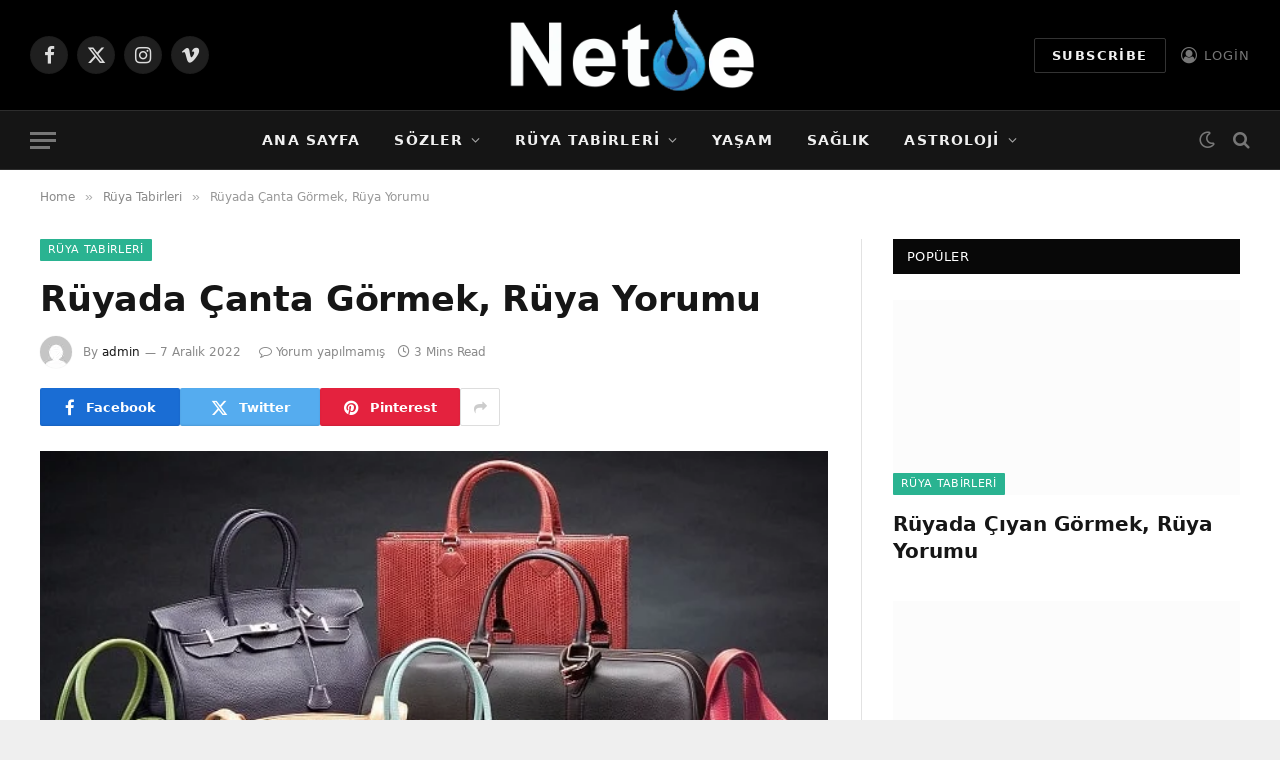

--- FILE ---
content_type: text/html; charset=UTF-8
request_url: https://www.netde.org/ruya-tabirleri/ruyada-canta-gormek-ruya-yorumu.html
body_size: 74552
content:
<!DOCTYPE html><html lang="tr" prefix="og: https://ogp.me/ns#" class="s-light site-s-light"><head><script data-no-optimize="1">var litespeed_docref=sessionStorage.getItem("litespeed_docref");litespeed_docref&&(Object.defineProperty(document,"referrer",{get:function(){return litespeed_docref}}),sessionStorage.removeItem("litespeed_docref"));</script> <meta charset="UTF-8" /><meta name="viewport" content="width=device-width, initial-scale=1" /><title>Rüyada Çanta Görmek, Rüya Yorumu - Netde.Org</title><link rel="preload" as="image" imagesrcset="https://www.netde.org/wp-content/uploads/2022/12/Ruyada-Canta-Gormek.jpg" imagesizes="(max-width: 788px) 100vw, 788px" /><link rel="preload" as="font" href="https://www.netde.org/wp-content/themes/smart-mag/css/icons/fonts/ts-icons.woff2?v3.2" type="font/woff2" crossorigin="anonymous" /><meta name="description" content="Rüyada çanta görmek, insanlar arasında yaygın olan rüyalardan biridir, çünkü çanta herhangi bir insanın hayatında vazgeçilmezdir ve onu görmenin birçok delili"/><meta name="robots" content="follow, index, max-snippet:-1, max-video-preview:-1, max-image-preview:large"/><link rel="canonical" href="https://www.netde.org/ruya-tabirleri/ruyada-canta-gormek-ruya-yorumu.html" /><meta property="og:locale" content="tr_TR" /><meta property="og:type" content="article" /><meta property="og:title" content="Rüyada Çanta Görmek, Rüya Yorumu - Netde.Org" /><meta property="og:description" content="Rüyada çanta görmek, insanlar arasında yaygın olan rüyalardan biridir, çünkü çanta herhangi bir insanın hayatında vazgeçilmezdir ve onu görmenin birçok delili" /><meta property="og:url" content="https://www.netde.org/ruya-tabirleri/ruyada-canta-gormek-ruya-yorumu.html" /><meta property="og:site_name" content="Netde.Org" /><meta property="article:section" content="Rüya Tabirleri" /><meta property="og:image" content="https://www.netde.org/wp-content/uploads/2022/12/Ruyada-Canta-Gormek.jpg" /><meta property="og:image:secure_url" content="https://www.netde.org/wp-content/uploads/2022/12/Ruyada-Canta-Gormek.jpg" /><meta property="og:image:width" content="700" /><meta property="og:image:height" content="400" /><meta property="og:image:alt" content="Rüyada Çanta Görmek, Rüya Yorumu" /><meta property="og:image:type" content="image/jpeg" /><meta property="article:published_time" content="2022-12-07T12:28:19+03:00" /><meta name="twitter:card" content="summary_large_image" /><meta name="twitter:title" content="Rüyada Çanta Görmek, Rüya Yorumu - Netde.Org" /><meta name="twitter:description" content="Rüyada çanta görmek, insanlar arasında yaygın olan rüyalardan biridir, çünkü çanta herhangi bir insanın hayatında vazgeçilmezdir ve onu görmenin birçok delili" /><meta name="twitter:image" content="https://www.netde.org/wp-content/uploads/2022/12/Ruyada-Canta-Gormek.jpg" /><meta name="twitter:label1" content="Yazan" /><meta name="twitter:data1" content="admin" /><meta name="twitter:label2" content="Okuma süresi" /><meta name="twitter:data2" content="2 dakika" /> <script type="application/ld+json" class="rank-math-schema">{"@context":"https://schema.org","@graph":[{"@type":["Person","Organization"],"@id":"https://www.netde.org/#person","name":"Netde.Org"},{"@type":"WebSite","@id":"https://www.netde.org/#website","url":"https://www.netde.org","name":"Netde.Org","publisher":{"@id":"https://www.netde.org/#person"},"inLanguage":"tr"},{"@type":"ImageObject","@id":"https://www.netde.org/wp-content/uploads/2022/12/Ruyada-Canta-Gormek.jpg","url":"https://www.netde.org/wp-content/uploads/2022/12/Ruyada-Canta-Gormek.jpg","width":"700","height":"400","inLanguage":"tr"},{"@type":"WebPage","@id":"https://www.netde.org/ruya-tabirleri/ruyada-canta-gormek-ruya-yorumu.html#webpage","url":"https://www.netde.org/ruya-tabirleri/ruyada-canta-gormek-ruya-yorumu.html","name":"R\u00fcyada \u00c7anta G\u00f6rmek, R\u00fcya Yorumu - Netde.Org","datePublished":"2022-12-07T12:28:19+03:00","dateModified":"2022-12-07T12:28:19+03:00","isPartOf":{"@id":"https://www.netde.org/#website"},"primaryImageOfPage":{"@id":"https://www.netde.org/wp-content/uploads/2022/12/Ruyada-Canta-Gormek.jpg"},"inLanguage":"tr"},{"@type":"Person","@id":"https://www.netde.org/ruya-tabirleri/ruyada-canta-gormek-ruya-yorumu.html#author","name":"admin","image":{"@type":"ImageObject","@id":"https://www.netde.org/wp-content/litespeed/avatar/e192050f0536ff08c0696cd1e09b1408.jpg?ver=1769339618","url":"https://www.netde.org/wp-content/litespeed/avatar/e192050f0536ff08c0696cd1e09b1408.jpg?ver=1769339618","caption":"admin","inLanguage":"tr"},"sameAs":["https://www.netde.org"]},{"@type":"BlogPosting","headline":"R\u00fcyada \u00c7anta G\u00f6rmek, R\u00fcya Yorumu - Netde.Org","datePublished":"2022-12-07T12:28:19+03:00","dateModified":"2022-12-07T12:28:19+03:00","articleSection":"R\u00fcya Tabirleri","author":{"@id":"https://www.netde.org/ruya-tabirleri/ruyada-canta-gormek-ruya-yorumu.html#author","name":"admin"},"publisher":{"@id":"https://www.netde.org/#person"},"description":"R\u00fcyada \u00e7anta\u00a0g\u00f6rmek, insanlar aras\u0131nda yayg\u0131n olan r\u00fcyalardan biridir, \u00e7\u00fcnk\u00fc \u00e7anta herhangi bir insan\u0131n hayat\u0131nda vazge\u00e7ilmezdir ve onu g\u00f6rmenin bir\u00e7ok delili","name":"R\u00fcyada \u00c7anta G\u00f6rmek, R\u00fcya Yorumu - Netde.Org","@id":"https://www.netde.org/ruya-tabirleri/ruyada-canta-gormek-ruya-yorumu.html#richSnippet","isPartOf":{"@id":"https://www.netde.org/ruya-tabirleri/ruyada-canta-gormek-ruya-yorumu.html#webpage"},"image":{"@id":"https://www.netde.org/wp-content/uploads/2022/12/Ruyada-Canta-Gormek.jpg"},"inLanguage":"tr","mainEntityOfPage":{"@id":"https://www.netde.org/ruya-tabirleri/ruyada-canta-gormek-ruya-yorumu.html#webpage"}}]}</script> <link rel='dns-prefetch' href='//fonts.googleapis.com' /><link rel="alternate" type="application/rss+xml" title="Netde.Org &raquo; akışı" href="https://www.netde.org/feed" /><link rel="alternate" type="application/rss+xml" title="Netde.Org &raquo; yorum akışı" href="https://www.netde.org/comments/feed" /><link rel="alternate" type="application/rss+xml" title="Netde.Org &raquo; Rüyada Çanta Görmek, Rüya Yorumu yorum akışı" href="https://www.netde.org/ruya-tabirleri/ruyada-canta-gormek-ruya-yorumu.html/feed" /><link rel="alternate" title="oEmbed (JSON)" type="application/json+oembed" href="https://www.netde.org/wp-json/oembed/1.0/embed?url=https%3A%2F%2Fwww.netde.org%2Fruya-tabirleri%2Fruyada-canta-gormek-ruya-yorumu.html" /><link rel="alternate" title="oEmbed (XML)" type="text/xml+oembed" href="https://www.netde.org/wp-json/oembed/1.0/embed?url=https%3A%2F%2Fwww.netde.org%2Fruya-tabirleri%2Fruyada-canta-gormek-ruya-yorumu.html&#038;format=xml" /><style id='wp-img-auto-sizes-contain-inline-css' type='text/css'>img:is([sizes=auto i],[sizes^="auto," i]){contain-intrinsic-size:3000px 1500px}
/*# sourceURL=wp-img-auto-sizes-contain-inline-css */</style><link data-optimized="2" rel="stylesheet" href="https://www.netde.org/wp-content/litespeed/css/76ce2067f87ad13033cb913e1ffb2c53.css?ver=59b31" /><style id='classic-theme-styles-inline-css' type='text/css'>/*! This file is auto-generated */
.wp-block-button__link{color:#fff;background-color:#32373c;border-radius:9999px;box-shadow:none;text-decoration:none;padding:calc(.667em + 2px) calc(1.333em + 2px);font-size:1.125em}.wp-block-file__button{background:#32373c;color:#fff;text-decoration:none}
/*# sourceURL=/wp-includes/css/classic-themes.min.css */</style><style id='global-styles-inline-css' type='text/css'>:root{--wp--preset--aspect-ratio--square: 1;--wp--preset--aspect-ratio--4-3: 4/3;--wp--preset--aspect-ratio--3-4: 3/4;--wp--preset--aspect-ratio--3-2: 3/2;--wp--preset--aspect-ratio--2-3: 2/3;--wp--preset--aspect-ratio--16-9: 16/9;--wp--preset--aspect-ratio--9-16: 9/16;--wp--preset--color--black: #000000;--wp--preset--color--cyan-bluish-gray: #abb8c3;--wp--preset--color--white: #ffffff;--wp--preset--color--pale-pink: #f78da7;--wp--preset--color--vivid-red: #cf2e2e;--wp--preset--color--luminous-vivid-orange: #ff6900;--wp--preset--color--luminous-vivid-amber: #fcb900;--wp--preset--color--light-green-cyan: #7bdcb5;--wp--preset--color--vivid-green-cyan: #00d084;--wp--preset--color--pale-cyan-blue: #8ed1fc;--wp--preset--color--vivid-cyan-blue: #0693e3;--wp--preset--color--vivid-purple: #9b51e0;--wp--preset--gradient--vivid-cyan-blue-to-vivid-purple: linear-gradient(135deg,rgb(6,147,227) 0%,rgb(155,81,224) 100%);--wp--preset--gradient--light-green-cyan-to-vivid-green-cyan: linear-gradient(135deg,rgb(122,220,180) 0%,rgb(0,208,130) 100%);--wp--preset--gradient--luminous-vivid-amber-to-luminous-vivid-orange: linear-gradient(135deg,rgb(252,185,0) 0%,rgb(255,105,0) 100%);--wp--preset--gradient--luminous-vivid-orange-to-vivid-red: linear-gradient(135deg,rgb(255,105,0) 0%,rgb(207,46,46) 100%);--wp--preset--gradient--very-light-gray-to-cyan-bluish-gray: linear-gradient(135deg,rgb(238,238,238) 0%,rgb(169,184,195) 100%);--wp--preset--gradient--cool-to-warm-spectrum: linear-gradient(135deg,rgb(74,234,220) 0%,rgb(151,120,209) 20%,rgb(207,42,186) 40%,rgb(238,44,130) 60%,rgb(251,105,98) 80%,rgb(254,248,76) 100%);--wp--preset--gradient--blush-light-purple: linear-gradient(135deg,rgb(255,206,236) 0%,rgb(152,150,240) 100%);--wp--preset--gradient--blush-bordeaux: linear-gradient(135deg,rgb(254,205,165) 0%,rgb(254,45,45) 50%,rgb(107,0,62) 100%);--wp--preset--gradient--luminous-dusk: linear-gradient(135deg,rgb(255,203,112) 0%,rgb(199,81,192) 50%,rgb(65,88,208) 100%);--wp--preset--gradient--pale-ocean: linear-gradient(135deg,rgb(255,245,203) 0%,rgb(182,227,212) 50%,rgb(51,167,181) 100%);--wp--preset--gradient--electric-grass: linear-gradient(135deg,rgb(202,248,128) 0%,rgb(113,206,126) 100%);--wp--preset--gradient--midnight: linear-gradient(135deg,rgb(2,3,129) 0%,rgb(40,116,252) 100%);--wp--preset--font-size--small: 13px;--wp--preset--font-size--medium: 20px;--wp--preset--font-size--large: 36px;--wp--preset--font-size--x-large: 42px;--wp--preset--spacing--20: 0.44rem;--wp--preset--spacing--30: 0.67rem;--wp--preset--spacing--40: 1rem;--wp--preset--spacing--50: 1.5rem;--wp--preset--spacing--60: 2.25rem;--wp--preset--spacing--70: 3.38rem;--wp--preset--spacing--80: 5.06rem;--wp--preset--shadow--natural: 6px 6px 9px rgba(0, 0, 0, 0.2);--wp--preset--shadow--deep: 12px 12px 50px rgba(0, 0, 0, 0.4);--wp--preset--shadow--sharp: 6px 6px 0px rgba(0, 0, 0, 0.2);--wp--preset--shadow--outlined: 6px 6px 0px -3px rgb(255, 255, 255), 6px 6px rgb(0, 0, 0);--wp--preset--shadow--crisp: 6px 6px 0px rgb(0, 0, 0);}:where(.is-layout-flex){gap: 0.5em;}:where(.is-layout-grid){gap: 0.5em;}body .is-layout-flex{display: flex;}.is-layout-flex{flex-wrap: wrap;align-items: center;}.is-layout-flex > :is(*, div){margin: 0;}body .is-layout-grid{display: grid;}.is-layout-grid > :is(*, div){margin: 0;}:where(.wp-block-columns.is-layout-flex){gap: 2em;}:where(.wp-block-columns.is-layout-grid){gap: 2em;}:where(.wp-block-post-template.is-layout-flex){gap: 1.25em;}:where(.wp-block-post-template.is-layout-grid){gap: 1.25em;}.has-black-color{color: var(--wp--preset--color--black) !important;}.has-cyan-bluish-gray-color{color: var(--wp--preset--color--cyan-bluish-gray) !important;}.has-white-color{color: var(--wp--preset--color--white) !important;}.has-pale-pink-color{color: var(--wp--preset--color--pale-pink) !important;}.has-vivid-red-color{color: var(--wp--preset--color--vivid-red) !important;}.has-luminous-vivid-orange-color{color: var(--wp--preset--color--luminous-vivid-orange) !important;}.has-luminous-vivid-amber-color{color: var(--wp--preset--color--luminous-vivid-amber) !important;}.has-light-green-cyan-color{color: var(--wp--preset--color--light-green-cyan) !important;}.has-vivid-green-cyan-color{color: var(--wp--preset--color--vivid-green-cyan) !important;}.has-pale-cyan-blue-color{color: var(--wp--preset--color--pale-cyan-blue) !important;}.has-vivid-cyan-blue-color{color: var(--wp--preset--color--vivid-cyan-blue) !important;}.has-vivid-purple-color{color: var(--wp--preset--color--vivid-purple) !important;}.has-black-background-color{background-color: var(--wp--preset--color--black) !important;}.has-cyan-bluish-gray-background-color{background-color: var(--wp--preset--color--cyan-bluish-gray) !important;}.has-white-background-color{background-color: var(--wp--preset--color--white) !important;}.has-pale-pink-background-color{background-color: var(--wp--preset--color--pale-pink) !important;}.has-vivid-red-background-color{background-color: var(--wp--preset--color--vivid-red) !important;}.has-luminous-vivid-orange-background-color{background-color: var(--wp--preset--color--luminous-vivid-orange) !important;}.has-luminous-vivid-amber-background-color{background-color: var(--wp--preset--color--luminous-vivid-amber) !important;}.has-light-green-cyan-background-color{background-color: var(--wp--preset--color--light-green-cyan) !important;}.has-vivid-green-cyan-background-color{background-color: var(--wp--preset--color--vivid-green-cyan) !important;}.has-pale-cyan-blue-background-color{background-color: var(--wp--preset--color--pale-cyan-blue) !important;}.has-vivid-cyan-blue-background-color{background-color: var(--wp--preset--color--vivid-cyan-blue) !important;}.has-vivid-purple-background-color{background-color: var(--wp--preset--color--vivid-purple) !important;}.has-black-border-color{border-color: var(--wp--preset--color--black) !important;}.has-cyan-bluish-gray-border-color{border-color: var(--wp--preset--color--cyan-bluish-gray) !important;}.has-white-border-color{border-color: var(--wp--preset--color--white) !important;}.has-pale-pink-border-color{border-color: var(--wp--preset--color--pale-pink) !important;}.has-vivid-red-border-color{border-color: var(--wp--preset--color--vivid-red) !important;}.has-luminous-vivid-orange-border-color{border-color: var(--wp--preset--color--luminous-vivid-orange) !important;}.has-luminous-vivid-amber-border-color{border-color: var(--wp--preset--color--luminous-vivid-amber) !important;}.has-light-green-cyan-border-color{border-color: var(--wp--preset--color--light-green-cyan) !important;}.has-vivid-green-cyan-border-color{border-color: var(--wp--preset--color--vivid-green-cyan) !important;}.has-pale-cyan-blue-border-color{border-color: var(--wp--preset--color--pale-cyan-blue) !important;}.has-vivid-cyan-blue-border-color{border-color: var(--wp--preset--color--vivid-cyan-blue) !important;}.has-vivid-purple-border-color{border-color: var(--wp--preset--color--vivid-purple) !important;}.has-vivid-cyan-blue-to-vivid-purple-gradient-background{background: var(--wp--preset--gradient--vivid-cyan-blue-to-vivid-purple) !important;}.has-light-green-cyan-to-vivid-green-cyan-gradient-background{background: var(--wp--preset--gradient--light-green-cyan-to-vivid-green-cyan) !important;}.has-luminous-vivid-amber-to-luminous-vivid-orange-gradient-background{background: var(--wp--preset--gradient--luminous-vivid-amber-to-luminous-vivid-orange) !important;}.has-luminous-vivid-orange-to-vivid-red-gradient-background{background: var(--wp--preset--gradient--luminous-vivid-orange-to-vivid-red) !important;}.has-very-light-gray-to-cyan-bluish-gray-gradient-background{background: var(--wp--preset--gradient--very-light-gray-to-cyan-bluish-gray) !important;}.has-cool-to-warm-spectrum-gradient-background{background: var(--wp--preset--gradient--cool-to-warm-spectrum) !important;}.has-blush-light-purple-gradient-background{background: var(--wp--preset--gradient--blush-light-purple) !important;}.has-blush-bordeaux-gradient-background{background: var(--wp--preset--gradient--blush-bordeaux) !important;}.has-luminous-dusk-gradient-background{background: var(--wp--preset--gradient--luminous-dusk) !important;}.has-pale-ocean-gradient-background{background: var(--wp--preset--gradient--pale-ocean) !important;}.has-electric-grass-gradient-background{background: var(--wp--preset--gradient--electric-grass) !important;}.has-midnight-gradient-background{background: var(--wp--preset--gradient--midnight) !important;}.has-small-font-size{font-size: var(--wp--preset--font-size--small) !important;}.has-medium-font-size{font-size: var(--wp--preset--font-size--medium) !important;}.has-large-font-size{font-size: var(--wp--preset--font-size--large) !important;}.has-x-large-font-size{font-size: var(--wp--preset--font-size--x-large) !important;}
:where(.wp-block-post-template.is-layout-flex){gap: 1.25em;}:where(.wp-block-post-template.is-layout-grid){gap: 1.25em;}
:where(.wp-block-term-template.is-layout-flex){gap: 1.25em;}:where(.wp-block-term-template.is-layout-grid){gap: 1.25em;}
:where(.wp-block-columns.is-layout-flex){gap: 2em;}:where(.wp-block-columns.is-layout-grid){gap: 2em;}
:root :where(.wp-block-pullquote){font-size: 1.5em;line-height: 1.6;}
/*# sourceURL=global-styles-inline-css */</style><style id='smartmag-core-inline-css' type='text/css'>.s-dark body { background-color: #000000; }
.smart-head-main { --main-width: 1360px; }


/*# sourceURL=smartmag-core-inline-css */</style> <script id="smartmag-lazy-inline-js-after" type="litespeed/javascript">/**
 * @copyright ThemeSphere
 * @preserve
 */
var BunyadLazy={};BunyadLazy.load=function(){function a(e,n){var t={};e.dataset.bgset&&e.dataset.sizes?(t.sizes=e.dataset.sizes,t.srcset=e.dataset.bgset):t.src=e.dataset.bgsrc,function(t){var a=t.dataset.ratio;if(0<a){const e=t.parentElement;if(e.classList.contains("media-ratio")){const n=e.style;n.getPropertyValue("--a-ratio")||(n.paddingBottom=100/a+"%")}}}(e);var a,o=document.createElement("img");for(a in o.onload=function(){var t="url('"+(o.currentSrc||o.src)+"')",a=e.style;a.backgroundImage!==t&&requestAnimationFrame(()=>{a.backgroundImage=t,n&&n()}),o.onload=null,o.onerror=null,o=null},o.onerror=o.onload,t)o.setAttribute(a,t[a]);o&&o.complete&&0<o.naturalWidth&&o.onload&&o.onload()}function e(t){t.dataset.loaded||a(t,()=>{document.dispatchEvent(new Event("lazyloaded")),t.dataset.loaded=1})}function n(t){"complete"===document.readyState?t():window.addEventListener("load",t)}return{initEarly:function(){var t,a=()=>{document.querySelectorAll(".img.bg-cover:not(.lazyload)").forEach(e)};"complete"!==document.readyState?(t=setInterval(a,150),n(()=>{a(),clearInterval(t)})):a()},callOnLoad:n,initBgImages:function(t){t&&n(()=>{document.querySelectorAll(".img.bg-cover").forEach(e)})},bgLoad:a}}(),BunyadLazy.load.initEarly()</script> <script type="litespeed/javascript" data-src="https://www.netde.org/wp-includes/js/jquery/jquery.min.js" id="jquery-core-js"></script> <script id="cookie-law-info-js-extra" type="litespeed/javascript">var Cli_Data={"nn_cookie_ids":[],"cookielist":[],"non_necessary_cookies":[],"ccpaEnabled":"","ccpaRegionBased":"","ccpaBarEnabled":"","strictlyEnabled":["necessary","obligatoire"],"ccpaType":"gdpr","js_blocking":"1","custom_integration":"","triggerDomRefresh":"","secure_cookies":""};var cli_cookiebar_settings={"animate_speed_hide":"500","animate_speed_show":"500","background":"#FFF","border":"#b1a6a6c2","border_on":"","button_1_button_colour":"#fc356a","button_1_button_hover":"#ca2a55","button_1_link_colour":"#fff","button_1_as_button":"1","button_1_new_win":"","button_2_button_colour":"#333","button_2_button_hover":"#292929","button_2_link_colour":"#444","button_2_as_button":"1","button_2_hidebar":"","button_3_button_colour":"#3566bb","button_3_button_hover":"#2a5296","button_3_link_colour":"#fff","button_3_as_button":"1","button_3_new_win":"","button_4_button_colour":"#000","button_4_button_hover":"#000000","button_4_link_colour":"#333333","button_4_as_button":"1","button_7_button_colour":"#61a229","button_7_button_hover":"#4e8221","button_7_link_colour":"#fff","button_7_as_button":"1","button_7_new_win":"","font_family":"inherit","header_fix":"","notify_animate_hide":"1","notify_animate_show":"","notify_div_id":"#cookie-law-info-bar","notify_position_horizontal":"right","notify_position_vertical":"bottom","scroll_close":"","scroll_close_reload":"","accept_close_reload":"","reject_close_reload":"","showagain_tab":"","showagain_background":"#fff","showagain_border":"#000","showagain_div_id":"#cookie-law-info-again","showagain_x_position":"100px","text":"#333333","show_once_yn":"","show_once":"10000","logging_on":"","as_popup":"","popup_overlay":"1","bar_heading_text":"","cookie_bar_as":"widget","popup_showagain_position":"bottom-right","widget_position":"left"};var log_object={"ajax_url":"https://www.netde.org/wp-admin/admin-ajax.php"}</script> <link rel="https://api.w.org/" href="https://www.netde.org/wp-json/" /><link rel="alternate" title="JSON" type="application/json" href="https://www.netde.org/wp-json/wp/v2/posts/10402" /><link rel="EditURI" type="application/rsd+xml" title="RSD" href="https://www.netde.org/xmlrpc.php?rsd" /><meta name="generator" content="WordPress 6.9" /><link rel='shortlink' href='https://www.netde.org/?p=10402' /> <script type="litespeed/javascript">var BunyadSchemeKey='bunyad-scheme';(()=>{const d=document.documentElement;const c=d.classList;var scheme=localStorage.getItem(BunyadSchemeKey);if(scheme){d.dataset.origClass=c;scheme==='dark'?c.remove('s-light','site-s-light'):c.remove('s-dark','site-s-dark');c.add('site-s-'+scheme,'s-'+scheme)}})()</script> <meta name="generator" content="Elementor 3.34.2; features: additional_custom_breakpoints; settings: css_print_method-external, google_font-enabled, font_display-swap"><style type="text/css">.recentcomments a{display:inline !important;padding:0 !important;margin:0 !important;}</style><meta name="onesignal" content="wordpress-plugin"/> <script type="litespeed/javascript">window.OneSignalDeferred=window.OneSignalDeferred||[];OneSignalDeferred.push(function(OneSignal){var oneSignal_options={};window._oneSignalInitOptions=oneSignal_options;oneSignal_options.serviceWorkerParam={scope:'/'};oneSignal_options.serviceWorkerPath='OneSignalSDKWorker.js.php';OneSignal.Notifications.setDefaultUrl("https://www.netde.org");oneSignal_options.wordpress=!0;oneSignal_options.appId='a66f5588-2d24-4481-a389-38859df89d0b';oneSignal_options.allowLocalhostAsSecureOrigin=!0;oneSignal_options.welcomeNotification={};oneSignal_options.welcomeNotification.disable=!0;oneSignal_options.path="https://www.netde.org/wp-content/plugins/onesignal-free-web-push-notifications/sdk_files/";oneSignal_options.safari_web_id="web.onesignal.auto.6a2e4cfc-4f7f-4e0a-b787-2d0bd3e78806";oneSignal_options.promptOptions={};oneSignal_options.promptOptions.actionMessage="Kalbinizi açmamıza, ilişkilerinizi geliştirmemize ve daha fazla sevgi yaymamıza izin verin";oneSignal_options.promptOptions.acceptButtonText="İzin ver";oneSignal_options.promptOptions.cancelButtonText="Hayır Teşekürler";oneSignal_options.notifyButton={};oneSignal_options.notifyButton.enable=!0;oneSignal_options.notifyButton.position='bottom-right';oneSignal_options.notifyButton.theme='default';oneSignal_options.notifyButton.size='medium';oneSignal_options.notifyButton.showCredit=!0;oneSignal_options.notifyButton.text={};OneSignal.init(window._oneSignalInitOptions);OneSignal.Slidedown.promptPush()});function documentInitOneSignal(){var oneSignal_elements=document.getElementsByClassName("OneSignal-prompt");var oneSignalLinkClickHandler=function(event){OneSignal.Notifications.requestPermission();event.preventDefault()};for(var i=0;i<oneSignal_elements.length;i++)
oneSignal_elements[i].addEventListener('click',oneSignalLinkClickHandler,!1);}
if(document.readyState==='complete'){documentInitOneSignal()}else{window.addEventListener("load",function(event){documentInitOneSignal()})}</script> <style>.e-con.e-parent:nth-of-type(n+4):not(.e-lazyloaded):not(.e-no-lazyload),
				.e-con.e-parent:nth-of-type(n+4):not(.e-lazyloaded):not(.e-no-lazyload) * {
					background-image: none !important;
				}
				@media screen and (max-height: 1024px) {
					.e-con.e-parent:nth-of-type(n+3):not(.e-lazyloaded):not(.e-no-lazyload),
					.e-con.e-parent:nth-of-type(n+3):not(.e-lazyloaded):not(.e-no-lazyload) * {
						background-image: none !important;
					}
				}
				@media screen and (max-height: 640px) {
					.e-con.e-parent:nth-of-type(n+2):not(.e-lazyloaded):not(.e-no-lazyload),
					.e-con.e-parent:nth-of-type(n+2):not(.e-lazyloaded):not(.e-no-lazyload) * {
						background-image: none !important;
					}
				}</style> <script type="litespeed/javascript" data-src="https://www.googletagmanager.com/gtag/js?id=G-1JHMKDVELD"></script> <script type="litespeed/javascript">window.dataLayer=window.dataLayer||[];function gtag(){dataLayer.push(arguments)}
gtag('js',new Date());gtag('config','G-1JHMKDVELD')</script> <script type="litespeed/javascript" data-src="https://pagead2.googlesyndication.com/pagead/js/adsbygoogle.js?client=ca-pub-8861780430781573"
     crossorigin="anonymous"></script> </head><body class="wp-singular post-template-default single single-post postid-10402 single-format-standard wp-theme-smart-mag right-sidebar post-layout-modern post-cat-40 has-lb has-lb-sm ts-img-hov-fade has-sb-sep layout-boxed elementor-default elementor-kit-12460"><div class="ts-bg-cover"></div><div class="main-wrap"><div class="off-canvas-backdrop"></div><div class="mobile-menu-container off-canvas s-dark hide-widgets-sm" id="off-canvas"><div class="off-canvas-head">
<a href="#" class="close">
<span class="visuallyhidden">Close Menu</span>
<i class="tsi tsi-times"></i>
</a><div class="ts-logo"></div></div><div class="off-canvas-content"><ul id="menu-ust-menu" class="mobile-menu"><li id="menu-item-16" class="menu-item menu-item-type-taxonomy menu-item-object-category menu-item-16"><a href="https://www.netde.org/saglik">SAĞLIK</a></li><li id="menu-item-13" class="menu-item menu-item-type-taxonomy menu-item-object-category menu-item-13"><a href="https://www.netde.org/yasam">YAŞAM</a></li><li id="menu-item-15" class="menu-item menu-item-type-taxonomy menu-item-object-category menu-item-15"><a href="https://www.netde.org/kadin">KADIN</a></li><li id="menu-item-17" class="menu-item menu-item-type-taxonomy menu-item-object-category menu-item-17"><a href="https://www.netde.org/bilgi">BİLGİ</a></li><li id="menu-item-18" class="menu-item menu-item-type-taxonomy menu-item-object-category menu-item-18"><a href="https://www.netde.org/cilt-bakimi">CİLT BAKIMI</a></li><li id="menu-item-5961" class="menu-item menu-item-type-taxonomy menu-item-object-category menu-item-5961"><a href="https://www.netde.org/guzel-sozler">GÜZEL SÖZLER</a></li><li id="menu-item-5944" class="menu-item menu-item-type-custom menu-item-object-custom menu-item-has-children menu-item-5944"><a href="#">DİĞER</a><ul class="sub-menu"><li id="menu-item-5945" class="menu-item menu-item-type-taxonomy menu-item-object-category menu-item-5945"><a href="https://www.netde.org/anlamli-sozler">Anlamlı Sözler</a></li><li id="menu-item-5946" class="menu-item menu-item-type-taxonomy menu-item-object-category menu-item-5946"><a href="https://www.netde.org/ask-sozleri">Aşk Sözleri</a></li><li id="menu-item-5951" class="menu-item menu-item-type-taxonomy menu-item-object-category menu-item-5951"><a href="https://www.netde.org/komik-sozler">Komik Sözler</a></li><li id="menu-item-5955" class="menu-item menu-item-type-taxonomy menu-item-object-category menu-item-5955"><a href="https://www.netde.org/sevgi-sozleri">Sevgi Sözleri</a></li><li id="menu-item-5954" class="menu-item menu-item-type-taxonomy menu-item-object-category menu-item-5954"><a href="https://www.netde.org/resimli-sozler">Resimli Sözler</a></li><li id="menu-item-5950" class="menu-item menu-item-type-taxonomy menu-item-object-category menu-item-5950"><a href="https://www.netde.org/dini-sozler">Dini Sözler</a></li><li id="menu-item-5949" class="menu-item menu-item-type-taxonomy menu-item-object-category menu-item-5949"><a href="https://www.netde.org/ata-sozleri">Ata Sözleri</a></li><li id="menu-item-5959" class="menu-item menu-item-type-taxonomy menu-item-object-category menu-item-5959"><a href="https://www.netde.org/unlu-sozleri">Ünlü Sözleri</a></li><li id="menu-item-5953" class="menu-item menu-item-type-taxonomy menu-item-object-category menu-item-5953"><a href="https://www.netde.org/ozel-gunler">Özel Günler</a></li><li id="menu-item-19" class="menu-item menu-item-type-taxonomy menu-item-object-category menu-item-19"><a href="https://www.netde.org/sac-bakimi">SAÇ BAKIMI</a></li><li id="menu-item-9518" class="menu-item menu-item-type-taxonomy menu-item-object-category current-post-ancestor current-menu-parent current-post-parent menu-item-9518"><a href="https://www.netde.org/ruya-tabirleri">Rüya Tabirleri</a></li><li id="menu-item-5956" class="menu-item menu-item-type-taxonomy menu-item-object-category menu-item-5956"><a href="https://www.netde.org/siirler">Şiirler</a></li><li id="menu-item-110" class="menu-item menu-item-type-taxonomy menu-item-object-category menu-item-110"><a href="https://www.netde.org/anne-cocuk">ANNE ÇOCUK</a></li><li id="menu-item-5947" class="menu-item menu-item-type-taxonomy menu-item-object-category menu-item-5947"><a href="https://www.netde.org/astroloji">Astroloji</a></li><li id="menu-item-5948" class="menu-item menu-item-type-taxonomy menu-item-object-category menu-item-5948"><a href="https://www.netde.org/astroloji/burclar">Burçlar</a></li><li id="menu-item-5952" class="menu-item menu-item-type-taxonomy menu-item-object-category menu-item-5952"><a href="https://www.netde.org/makyaj">Makyaj</a></li><li id="menu-item-5957" class="menu-item menu-item-type-taxonomy menu-item-object-category menu-item-5957"><a href="https://www.netde.org/tarifler">Tarifler</a></li><li id="menu-item-5958" class="menu-item menu-item-type-taxonomy menu-item-object-category menu-item-5958"><a href="https://www.netde.org/teknoloji">Teknoloji</a></li><li id="menu-item-5960" class="menu-item menu-item-type-taxonomy menu-item-object-category menu-item-5960"><a href="https://www.netde.org/yazilim">Yazılım</a></li><li id="menu-item-6013" class="menu-item menu-item-type-taxonomy menu-item-object-category menu-item-6013"><a href="https://www.netde.org/sac-modelleri">Saç Modelleri</a></li></ul></li></ul><div class="off-canvas-widgets"><div id="smartmag-block-newsletter-1" class="widget ts-block-widget smartmag-widget-newsletter"><div class="block"><div class="block-newsletter "><div class="spc-newsletter spc-newsletter-b spc-newsletter-center spc-newsletter-sm"><div class="bg-wrap"></div><div class="inner"><h3 class="heading">
Subscribe to Updates</h3><div class="base-text message"><p>Get the latest creative news from FooBar about art, design and business.</p></div><form method="post" action="" class="form fields-style fields-full" target="_blank"><div class="main-fields"><p class="field-email">
<input type="email" name="EMAIL" placeholder="Your email address.." required /></p><p class="field-submit">
<input type="submit" value="Subscribe" /></p></div><p class="disclaimer">
<label>
<input type="checkbox" name="privacy" required />
By signing up, you agree to the our terms and our <a href="#">Privacy Policy</a> agreement.							</label></p></form></div></div></div></div></div><div id="smartmag-block-posts-small-3" class="widget ts-block-widget smartmag-widget-posts-small"><div class="block"><section class="block-wrap block-posts-small block-sc mb-none" data-id="1"><div class="widget-title block-head block-head-ac block-head-b"><h5 class="heading">What's Hot</h5></div><div class="block-content"><div class="loop loop-small loop-small-a loop-sep loop-small-sep grid grid-1 md:grid-1 sm:grid-1 xs:grid-1"><article class="l-post small-post small-a-post m-pos-left"><div class="media">
<a href="https://www.netde.org/guzel-sozler/yaziklar-olsun-ile-ilgili-sozler.html" class="image-link media-ratio ar-bunyad-thumb" title="Yazıklar Olsun İle İlgili Sözler"><span data-bgsrc="https://www.netde.org/wp-content/uploads/2026/01/Yaziklar-Olsun-Ile-Ilgili-Sozler-300x180.webp" class="img bg-cover wp-post-image attachment-medium size-medium lazyload" data-bgset="https://www.netde.org/wp-content/uploads/2026/01/Yaziklar-Olsun-Ile-Ilgili-Sozler-300x180.webp 300w, https://www.netde.org/wp-content/uploads/2026/01/Yaziklar-Olsun-Ile-Ilgili-Sozler-768x461.webp 768w, https://www.netde.org/wp-content/uploads/2026/01/Yaziklar-Olsun-Ile-Ilgili-Sozler-150x90.webp 150w, https://www.netde.org/wp-content/uploads/2026/01/Yaziklar-Olsun-Ile-Ilgili-Sozler-450x270.webp 450w, https://www.netde.org/wp-content/uploads/2026/01/Yaziklar-Olsun-Ile-Ilgili-Sozler.webp 1000w" data-sizes="(max-width: 110px) 100vw, 110px" role="img" aria-label="Yazıklar Olsun İle İlgili Sözler"></span></a></div><div class="content"><div class="post-meta post-meta-a post-meta-left has-below"><h4 class="is-title post-title"><a href="https://www.netde.org/guzel-sozler/yaziklar-olsun-ile-ilgili-sozler.html">Yazıklar Olsun İle İlgili Sözler</a></h4><div class="post-meta-items meta-below"><span class="meta-item date"><span class="date-link"><time class="post-date" datetime="2026-01-27T22:04:15+03:00">27 Ocak 2026</time></span></span></div></div></div></article><article class="l-post small-post small-a-post m-pos-left"><div class="media">
<a href="https://www.netde.org/guzel-sozler/yazmak-ile-ilgili-sozler.html" class="image-link media-ratio ar-bunyad-thumb" title="Yazmak İle İlgili Sözler"><span data-bgsrc="https://www.netde.org/wp-content/uploads/2026/01/Yazmak-Ile-Ilgili-Sozler-300x180.webp" class="img bg-cover wp-post-image attachment-medium size-medium lazyload" data-bgset="https://www.netde.org/wp-content/uploads/2026/01/Yazmak-Ile-Ilgili-Sozler-300x180.webp 300w, https://www.netde.org/wp-content/uploads/2026/01/Yazmak-Ile-Ilgili-Sozler-768x461.webp 768w, https://www.netde.org/wp-content/uploads/2026/01/Yazmak-Ile-Ilgili-Sozler-150x90.webp 150w, https://www.netde.org/wp-content/uploads/2026/01/Yazmak-Ile-Ilgili-Sozler-450x270.webp 450w, https://www.netde.org/wp-content/uploads/2026/01/Yazmak-Ile-Ilgili-Sozler.webp 1000w" data-sizes="(max-width: 110px) 100vw, 110px" role="img" aria-label="Yazmak İle İlgili Sözler"></span></a></div><div class="content"><div class="post-meta post-meta-a post-meta-left has-below"><h4 class="is-title post-title"><a href="https://www.netde.org/guzel-sozler/yazmak-ile-ilgili-sozler.html">Yazmak İle İlgili Sözler</a></h4><div class="post-meta-items meta-below"><span class="meta-item date"><span class="date-link"><time class="post-date" datetime="2026-01-27T22:02:02+03:00">27 Ocak 2026</time></span></span></div></div></div></article><article class="l-post small-post small-a-post m-pos-left"><div class="media">
<a href="https://www.netde.org/guzel-sozler/yegene-1-yas-dogum-gunu-mesajlari.html" class="image-link media-ratio ar-bunyad-thumb" title="Yeğene 1 Yaş Doğum Günü Mesajları"><span data-bgsrc="https://www.netde.org/wp-content/uploads/2026/01/Yegene-1-Yas-Dogum-Gunu-Mesajlari-300x180.webp" class="img bg-cover wp-post-image attachment-medium size-medium lazyload" data-bgset="https://www.netde.org/wp-content/uploads/2026/01/Yegene-1-Yas-Dogum-Gunu-Mesajlari-300x180.webp 300w, https://www.netde.org/wp-content/uploads/2026/01/Yegene-1-Yas-Dogum-Gunu-Mesajlari-768x461.webp 768w, https://www.netde.org/wp-content/uploads/2026/01/Yegene-1-Yas-Dogum-Gunu-Mesajlari-150x90.webp 150w, https://www.netde.org/wp-content/uploads/2026/01/Yegene-1-Yas-Dogum-Gunu-Mesajlari-450x270.webp 450w, https://www.netde.org/wp-content/uploads/2026/01/Yegene-1-Yas-Dogum-Gunu-Mesajlari.webp 1000w" data-sizes="(max-width: 110px) 100vw, 110px" role="img" aria-label="Yeğene 1 Yaş Doğum Günü Mesajları"></span></a></div><div class="content"><div class="post-meta post-meta-a post-meta-left has-below"><h4 class="is-title post-title"><a href="https://www.netde.org/guzel-sozler/yegene-1-yas-dogum-gunu-mesajlari.html">Yeğene 1 Yaş Doğum Günü Mesajları</a></h4><div class="post-meta-items meta-below"><span class="meta-item date"><span class="date-link"><time class="post-date" datetime="2026-01-25T17:00:03+03:00">25 Ocak 2026</time></span></span></div></div></div></article></div></div></section></div></div></div><div class="spc-social-block spc-social spc-social-b smart-head-social">
<a href="#" class="link service s-facebook" target="_blank" rel="nofollow noopener">
<i class="icon tsi tsi-facebook"></i>					<span class="visuallyhidden">Facebook</span>
</a>
<a href="#" class="link service s-twitter" target="_blank" rel="nofollow noopener">
<i class="icon tsi tsi-twitter"></i>					<span class="visuallyhidden">X (Twitter)</span>
</a>
<a href="#" class="link service s-instagram" target="_blank" rel="nofollow noopener">
<i class="icon tsi tsi-instagram"></i>					<span class="visuallyhidden">Instagram</span>
</a></div></div></div><div class="smart-head smart-head-b smart-head-main" id="smart-head" data-sticky="auto" data-sticky-type="smart" data-sticky-full><div class="smart-head-row smart-head-mid smart-head-row-3 s-dark smart-head-row-full"><div class="inner wrap"><div class="items items-left "><div class="spc-social-block spc-social spc-social-b smart-head-social">
<a href="#" class="link service s-facebook" target="_blank" rel="nofollow noopener">
<i class="icon tsi tsi-facebook"></i>					<span class="visuallyhidden">Facebook</span>
</a>
<a href="#" class="link service s-twitter" target="_blank" rel="nofollow noopener">
<i class="icon tsi tsi-twitter"></i>					<span class="visuallyhidden">X (Twitter)</span>
</a>
<a href="#" class="link service s-instagram" target="_blank" rel="nofollow noopener">
<i class="icon tsi tsi-instagram"></i>					<span class="visuallyhidden">Instagram</span>
</a>
<a href="#" class="link service s-vimeo" target="_blank" rel="nofollow noopener">
<i class="icon tsi tsi-vimeo"></i>					<span class="visuallyhidden">Vimeo</span>
</a></div></div><div class="items items-center ">
<a href="https://www.netde.org/" title="Netde.Org" rel="home" class="logo-link ts-logo logo-is-image">
<span>
<img data-lazyloaded="1" src="[data-uri]" data-src="https://www.netde.org/wp-content/uploads/2025/12/netdelogo.png" class="logo-image" alt="Netde.Org" width="376" height="106"/>
</span>
</a></div><div class="items items-right ">
<a href="#" class="ts-button ts-button-alt ts-button1">
Subscribe	</a><a href="#auth-modal" class="auth-link has-icon">
<i class="icon tsi tsi-user-circle-o"></i>
<span class="label">Login</span>
</a></div></div></div><div class="smart-head-row smart-head-bot smart-head-row-3 s-dark has-center-nav smart-head-row-full"><div class="inner wrap"><div class="items items-left ">
<button class="offcanvas-toggle has-icon" type="button" aria-label="Menu">
<span class="hamburger-icon hamburger-icon-a">
<span class="inner"></span>
</span>
</button></div><div class="items items-center "><div class="nav-wrap"><nav class="navigation navigation-main nav-hov-a"><ul id="menu-main-menu" class="menu"><li id="menu-item-19462" class="menu-item menu-item-type-custom menu-item-object-custom menu-item-home menu-item-19462"><a href="https://www.netde.org">Ana Sayfa</a></li><li id="menu-item-19463" class="menu-item menu-item-type-custom menu-item-object-custom menu-item-has-children menu-item-19463"><a href="#">Sözler</a><ul class="sub-menu"><li id="menu-item-19489" class="menu-item menu-item-type-taxonomy menu-item-object-category menu-cat-4 menu-item-19489"><a href="https://www.netde.org/guzel-sozler">Güzel Sözler</a></li><li id="menu-item-19486" class="menu-item menu-item-type-taxonomy menu-item-object-category menu-cat-3 menu-item-19486"><a href="https://www.netde.org/anlamli-sozler">Anlamlı Sözler</a></li><li id="menu-item-19487" class="menu-item menu-item-type-taxonomy menu-item-object-category menu-cat-5 menu-item-19487"><a href="https://www.netde.org/ask-sozleri">Aşk Sözleri</a></li><li id="menu-item-19491" class="menu-item menu-item-type-taxonomy menu-item-object-category menu-cat-10 menu-item-19491"><a href="https://www.netde.org/komik-sozler">Komik Sözler</a></li><li id="menu-item-19494" class="menu-item menu-item-type-taxonomy menu-item-object-category menu-cat-8 menu-item-19494"><a href="https://www.netde.org/sevgi-sozleri">Sevgi Sözleri</a></li><li id="menu-item-19488" class="menu-item menu-item-type-taxonomy menu-item-object-category menu-cat-6 menu-item-19488"><a href="https://www.netde.org/dini-sozler">Dini Sözler</a></li><li id="menu-item-19493" class="menu-item menu-item-type-taxonomy menu-item-object-category menu-cat-9 menu-item-19493"><a href="https://www.netde.org/resimli-sozler">Resimli Sözler</a></li><li id="menu-item-19492" class="menu-item menu-item-type-taxonomy menu-item-object-category menu-cat-11 menu-item-19492"><a href="https://www.netde.org/ozel-gunler">Özel Günler</a></li><li id="menu-item-19490" class="menu-item menu-item-type-taxonomy menu-item-object-category menu-cat-12 menu-item-19490"><a href="https://www.netde.org/ata-sozleri">Ata Sözleri</a></li><li id="menu-item-19495" class="menu-item menu-item-type-taxonomy menu-item-object-category menu-cat-7 menu-item-19495"><a href="https://www.netde.org/unlu-sozleri">Ünlü Sözleri</a></li></ul></li><li id="menu-item-19468" class="menu-item menu-item-type-taxonomy menu-item-object-category current-post-ancestor current-menu-parent current-post-parent menu-cat-40 menu-item-has-children item-mega-menu menu-item-19468"><a href="https://www.netde.org/ruya-tabirleri">Rüya Tabirleri</a><div class="sub-menu mega-menu mega-menu-a wrap"><section class="column recent-posts" data-columns="5"><div class="posts" data-id="40"><section class="block-wrap block-grid mb-none" data-id="2"><div class="block-content"><div class="loop loop-grid loop-grid-sm grid grid-5 md:grid-2 xs:grid-1"><article class="l-post grid-post grid-sm-post"><div class="media">
<a href="https://www.netde.org/ruya-tabirleri/ruyada-ciyan-gormek-ruya-yorumu.html" class="image-link media-ratio ratio-16-9" title="Rüyada Çıyan Görmek, Rüya Yorumu"><span data-bgsrc="https://www.netde.org/wp-content/uploads/2026/01/Ruyada-Ciyan-Gormek-450x243.webp" class="img bg-cover wp-post-image attachment-bunyad-medium size-bunyad-medium lazyload" data-bgset="https://www.netde.org/wp-content/uploads/2026/01/Ruyada-Ciyan-Gormek-450x243.webp 450w, https://www.netde.org/wp-content/uploads/2026/01/Ruyada-Ciyan-Gormek-300x162.webp 300w, https://www.netde.org/wp-content/uploads/2026/01/Ruyada-Ciyan-Gormek-1024x553.webp 1024w, https://www.netde.org/wp-content/uploads/2026/01/Ruyada-Ciyan-Gormek-768x415.webp 768w, https://www.netde.org/wp-content/uploads/2026/01/Ruyada-Ciyan-Gormek-150x81.webp 150w, https://www.netde.org/wp-content/uploads/2026/01/Ruyada-Ciyan-Gormek.webp 1200w" data-sizes="(max-width: 377px) 100vw, 377px" role="img" aria-label="Rüyada Çıyan Görmek"></span></a></div><div class="content"><div class="post-meta post-meta-a has-below"><h2 class="is-title post-title"><a href="https://www.netde.org/ruya-tabirleri/ruyada-ciyan-gormek-ruya-yorumu.html">Rüyada Çıyan Görmek, Rüya Yorumu</a></h2><div class="post-meta-items meta-below"><span class="meta-item date"><span class="date-link"><time class="post-date" datetime="2026-01-11T14:04:40+03:00">11 Ocak 2026</time></span></span></div></div></div></article><article class="l-post grid-post grid-sm-post"><div class="media">
<a href="https://www.netde.org/ruya-tabirleri/ruyada-cadi-gormek.html" class="image-link media-ratio ratio-16-9" title="Rüyada Cadı Görmek"><span data-bgsrc="https://www.netde.org/wp-content/uploads/2026/01/Ruyada-Cadi-Gormek-450x263.webp" class="img bg-cover wp-post-image attachment-bunyad-medium size-bunyad-medium lazyload" data-bgset="https://www.netde.org/wp-content/uploads/2026/01/Ruyada-Cadi-Gormek-450x263.webp 450w, https://www.netde.org/wp-content/uploads/2026/01/Ruyada-Cadi-Gormek-300x176.webp 300w, https://www.netde.org/wp-content/uploads/2026/01/Ruyada-Cadi-Gormek-1024x599.webp 1024w, https://www.netde.org/wp-content/uploads/2026/01/Ruyada-Cadi-Gormek-768x449.webp 768w, https://www.netde.org/wp-content/uploads/2026/01/Ruyada-Cadi-Gormek-150x88.webp 150w, https://www.netde.org/wp-content/uploads/2026/01/Ruyada-Cadi-Gormek.webp 1145w" data-sizes="(max-width: 377px) 100vw, 377px" role="img" aria-label="Rüyada Cadı Görmek"></span></a></div><div class="content"><div class="post-meta post-meta-a has-below"><h2 class="is-title post-title"><a href="https://www.netde.org/ruya-tabirleri/ruyada-cadi-gormek.html">Rüyada Cadı Görmek</a></h2><div class="post-meta-items meta-below"><span class="meta-item date"><span class="date-link"><time class="post-date" datetime="2026-01-08T16:04:54+03:00">8 Ocak 2026</time></span></span></div></div></div></article><article class="l-post grid-post grid-sm-post"><div class="media">
<a href="https://www.netde.org/ruya-tabirleri/ruyada-bira-gormek.html" class="image-link media-ratio ratio-16-9" title="Rüyada Bira Görmek"><span data-bgsrc="https://www.netde.org/wp-content/uploads/2026/01/Ruyada-Bira-Gormek-450x300.webp" class="img bg-cover wp-post-image attachment-bunyad-medium size-bunyad-medium lazyload" data-bgset="https://www.netde.org/wp-content/uploads/2026/01/Ruyada-Bira-Gormek-450x300.webp 450w, https://www.netde.org/wp-content/uploads/2026/01/Ruyada-Bira-Gormek-1024x683.webp 1024w, https://www.netde.org/wp-content/uploads/2026/01/Ruyada-Bira-Gormek-768x512.webp 768w, https://www.netde.org/wp-content/uploads/2026/01/Ruyada-Bira-Gormek.webp 1200w" data-sizes="(max-width: 377px) 100vw, 377px" role="img" aria-label="Rüyada Bira Görmek"></span></a></div><div class="content"><div class="post-meta post-meta-a has-below"><h2 class="is-title post-title"><a href="https://www.netde.org/ruya-tabirleri/ruyada-bira-gormek.html">Rüyada Bira Görmek</a></h2><div class="post-meta-items meta-below"><span class="meta-item date"><span class="date-link"><time class="post-date" datetime="2026-01-08T11:38:07+03:00">8 Ocak 2026</time></span></span></div></div></div></article><article class="l-post grid-post grid-sm-post"><div class="media">
<a href="https://www.netde.org/ruya-tabirleri/ruyada-yelek-gormek-ruya-yorumu.html" class="image-link media-ratio ratio-16-9" title="Rüyada Yelek Görmek, Rüya Yorumu"><span data-bgsrc="https://www.netde.org/wp-content/uploads/2026/01/Ruyada-Yelek-Gormek-450x271.webp" class="img bg-cover wp-post-image attachment-bunyad-medium size-bunyad-medium lazyload" data-bgset="https://www.netde.org/wp-content/uploads/2026/01/Ruyada-Yelek-Gormek-450x271.webp 450w, https://www.netde.org/wp-content/uploads/2026/01/Ruyada-Yelek-Gormek-300x181.webp 300w, https://www.netde.org/wp-content/uploads/2026/01/Ruyada-Yelek-Gormek-1024x616.webp 1024w, https://www.netde.org/wp-content/uploads/2026/01/Ruyada-Yelek-Gormek-768x462.webp 768w, https://www.netde.org/wp-content/uploads/2026/01/Ruyada-Yelek-Gormek-150x90.webp 150w, https://www.netde.org/wp-content/uploads/2026/01/Ruyada-Yelek-Gormek.webp 1198w" data-sizes="(max-width: 377px) 100vw, 377px" role="img" aria-label="Rüyada Yelek Görmek"></span></a></div><div class="content"><div class="post-meta post-meta-a has-below"><h2 class="is-title post-title"><a href="https://www.netde.org/ruya-tabirleri/ruyada-yelek-gormek-ruya-yorumu.html">Rüyada Yelek Görmek, Rüya Yorumu</a></h2><div class="post-meta-items meta-below"><span class="meta-item date"><span class="date-link"><time class="post-date" datetime="2026-01-02T14:37:22+03:00">2 Ocak 2026</time></span></span></div></div></div></article><article class="l-post grid-post grid-sm-post"><div class="media">
<a href="https://www.netde.org/ruya-tabirleri/ruyada-yat-gormek.html" class="image-link media-ratio ratio-16-9" title="Rüyada Yat Görmek"><span data-bgsrc="https://www.netde.org/wp-content/uploads/2025/12/Ruyada-Yat-Gormek-450x224.webp" class="img bg-cover wp-post-image attachment-bunyad-medium size-bunyad-medium lazyload" data-bgset="https://www.netde.org/wp-content/uploads/2025/12/Ruyada-Yat-Gormek-450x224.webp 450w, https://www.netde.org/wp-content/uploads/2025/12/Ruyada-Yat-Gormek-768x381.webp 768w, https://www.netde.org/wp-content/uploads/2025/12/Ruyada-Yat-Gormek.webp 916w" data-sizes="(max-width: 377px) 100vw, 377px" role="img" aria-label="Rüyada Yat Görmek"></span></a></div><div class="content"><div class="post-meta post-meta-a has-below"><h2 class="is-title post-title"><a href="https://www.netde.org/ruya-tabirleri/ruyada-yat-gormek.html">Rüyada Yat Görmek</a></h2><div class="post-meta-items meta-below"><span class="meta-item date"><span class="date-link"><time class="post-date" datetime="2025-12-30T10:03:39+03:00">30 Aralık 2025</time></span></span></div></div></div></article></div></div></section></div></section></div></li><li id="menu-item-19499" class="menu-item menu-item-type-taxonomy menu-item-object-category menu-cat-23 menu-item-19499"><a href="https://www.netde.org/yasam">Yaşam</a></li><li id="menu-item-19498" class="menu-item menu-item-type-taxonomy menu-item-object-category menu-cat-16 menu-item-19498"><a href="https://www.netde.org/saglik">Sağlık</a></li><li id="menu-item-19496" class="menu-item menu-item-type-taxonomy menu-item-object-category menu-item-has-children menu-cat-13 menu-item-19496"><a href="https://www.netde.org/astroloji">Astroloji</a><ul class="sub-menu"><li id="menu-item-19497" class="menu-item menu-item-type-taxonomy menu-item-object-category menu-cat-14 menu-item-19497"><a href="https://www.netde.org/astroloji/burclar">Burçlar</a></li></ul></li></ul></nav></div></div><div class="items items-right "><div class="scheme-switcher has-icon-only">
<a href="#" class="toggle is-icon toggle-dark" title="Switch to Dark Design - easier on eyes.">
<i class="icon tsi tsi-moon"></i>
</a>
<a href="#" class="toggle is-icon toggle-light" title="Switch to Light Design.">
<i class="icon tsi tsi-bright"></i>
</a></div><a href="#" class="search-icon has-icon-only is-icon" title="Search">
<i class="tsi tsi-search"></i>
</a></div></div></div></div><div class="smart-head smart-head-a smart-head-mobile" id="smart-head-mobile" data-sticky="mid" data-sticky-type="smart" data-sticky-full><div class="smart-head-row smart-head-mid smart-head-row-3 s-dark smart-head-row-full"><div class="inner wrap"><div class="items items-left ">
<button class="offcanvas-toggle has-icon" type="button" aria-label="Menu">
<span class="hamburger-icon hamburger-icon-a">
<span class="inner"></span>
</span>
</button></div><div class="items items-center ">
<a href="https://www.netde.org/" title="Netde.Org" rel="home" class="logo-link ts-logo logo-is-image">
<span>
<img data-lazyloaded="1" src="[data-uri]" data-src="https://www.netde.org/wp-content/uploads/2025/12/netdelogo.png" class="logo-image" alt="Netde.Org" width="376" height="106"/>
</span>
</a></div><div class="items items-right "><a href="#" class="search-icon has-icon-only is-icon" title="Search">
<i class="tsi tsi-search"></i>
</a></div></div></div><div class="smart-head-row smart-head-bot s-dark smart-head-scroll-nav smart-head-row-full"><div class="inner wrap"><div class="items items-left "><div class="nav-wrap"><nav class="navigation navigation-scroll nav-hov-b"><ul id="menu-footer-links" class="menu"><li id="menu-item-19479" class="menu-item menu-item-type-custom menu-item-object-custom menu-item-home menu-item-19479"><a href="https://www.netde.org">Ana Sayfa</a></li><li id="menu-item-19953" class="menu-item menu-item-type-post_type menu-item-object-page menu-item-privacy-policy menu-item-19953"><a rel="privacy-policy" href="https://www.netde.org/gizlilik-politikasi">Gizlilik politikası</a></li><li id="menu-item-19777" class="menu-item menu-item-type-post_type menu-item-object-page menu-item-19777"><a href="https://www.netde.org/iletisim">İletişim</a></li></ul></nav></div></div><div class="items items-center empty"></div><div class="items items-right empty"></div></div></div></div><nav class="breadcrumbs is-full-width breadcrumbs-a" id="breadcrumb"><div class="inner ts-contain "><span><a href="https://www.netde.org/"><span>Home</span></a></span><span class="delim">&raquo;</span><span><a href="https://www.netde.org/ruya-tabirleri"><span>Rüya Tabirleri</span></a></span><span class="delim">&raquo;</span><span class="current">Rüyada Çanta Görmek, Rüya Yorumu</span></div></nav><div class="main ts-contain cf right-sidebar"><div class="ts-row"><div class="col-8 main-content s-post-contain"><div class="the-post-header s-head-modern s-head-modern-a"><div class="post-meta post-meta-a post-meta-left post-meta-single has-below"><div class="post-meta-items meta-above"><span class="meta-item cat-labels">
<a href="https://www.netde.org/ruya-tabirleri" class="category term-color-40" rel="category">Rüya Tabirleri</a>
</span></div><h1 class="is-title post-title">Rüyada Çanta Görmek, Rüya Yorumu</h1><div class="post-meta-items meta-below has-author-img"><span class="meta-item post-author has-img"><img data-lazyloaded="1" src="[data-uri]" alt='admin' data-src='https://www.netde.org/wp-content/litespeed/avatar/ef305e26e12cc059ed14f9dce501bf46.jpg?ver=1769339618' data-srcset='https://www.netde.org/wp-content/litespeed/avatar/47a13bf8ce455d5f6132c39f9e78e385.jpg?ver=1769339618 2x' class='avatar avatar-32 photo' height='32' width='32' decoding='async'/><span class="by">By</span> <a href="https://www.netde.org/author/harunsahin" title="admin tarafından yazılan yazılar" rel="author">admin</a></span><span class="meta-item has-next-icon date"><time class="post-date" datetime="2022-12-07T12:28:19+03:00">7 Aralık 2022</time></span><span class="has-next-icon meta-item comments has-icon"><a href="https://www.netde.org/ruya-tabirleri/ruyada-canta-gormek-ruya-yorumu.html#respond"><i class="tsi tsi-comment-o"></i>Yorum yapılmamış</a></span><span class="meta-item read-time has-icon"><i class="tsi tsi-clock"></i>3 Mins Read</span></div></div><div class="post-share post-share-b spc-social-colors  post-share-b1">
<a href="https://www.facebook.com/sharer.php?u=https%3A%2F%2Fwww.netde.org%2Fruya-tabirleri%2Fruyada-canta-gormek-ruya-yorumu.html" class="cf service s-facebook service-lg"
title="Share on Facebook" target="_blank" rel="nofollow noopener">
<i class="tsi tsi-facebook"></i>
<span class="label">Facebook</span>
</a>
<a href="https://twitter.com/intent/tweet?url=https%3A%2F%2Fwww.netde.org%2Fruya-tabirleri%2Fruyada-canta-gormek-ruya-yorumu.html&#038;text=R%C3%BCyada%20%C3%87anta%20G%C3%B6rmek%2C%20R%C3%BCya%20Yorumu" class="cf service s-twitter service-lg"
title="Share on X (Twitter)" target="_blank" rel="nofollow noopener">
<i class="tsi tsi-twitter"></i>
<span class="label">Twitter</span>
</a>
<a href="https://pinterest.com/pin/create/button/?url=https%3A%2F%2Fwww.netde.org%2Fruya-tabirleri%2Fruyada-canta-gormek-ruya-yorumu.html&#038;media=https%3A%2F%2Fwww.netde.org%2Fwp-content%2Fuploads%2F2022%2F12%2FRuyada-Canta-Gormek.jpg&#038;description=R%C3%BCyada%20%C3%87anta%20G%C3%B6rmek%2C%20R%C3%BCya%20Yorumu" class="cf service s-pinterest service-lg"
title="Share on Pinterest" target="_blank" rel="nofollow noopener">
<i class="tsi tsi-pinterest"></i>
<span class="label">Pinterest</span>
</a>
<a href="https://www.linkedin.com/shareArticle?mini=true&#038;url=https%3A%2F%2Fwww.netde.org%2Fruya-tabirleri%2Fruyada-canta-gormek-ruya-yorumu.html" class="cf service s-linkedin service-sm"
title="Share on LinkedIn" target="_blank" rel="nofollow noopener">
<i class="tsi tsi-linkedin"></i>
<span class="label">LinkedIn</span>
</a>
<a href="https://www.tumblr.com/share/link?url=https%3A%2F%2Fwww.netde.org%2Fruya-tabirleri%2Fruyada-canta-gormek-ruya-yorumu.html&#038;name=R%C3%BCyada%20%C3%87anta%20G%C3%B6rmek%2C%20R%C3%BCya%20Yorumu" class="cf service s-tumblr service-sm"
title="Share on Tumblr" target="_blank" rel="nofollow noopener">
<i class="tsi tsi-tumblr"></i>
<span class="label">Tumblr</span>
</a>
<a href="https://wa.me/?text=R%C3%BCyada%20%C3%87anta%20G%C3%B6rmek%2C%20R%C3%BCya%20Yorumu%20https%3A%2F%2Fwww.netde.org%2Fruya-tabirleri%2Fruyada-canta-gormek-ruya-yorumu.html" class="cf service s-whatsapp service-sm"
title="Share on WhatsApp" target="_blank" rel="nofollow noopener">
<i class="tsi tsi-whatsapp"></i>
<span class="label">WhatsApp</span>
</a>
<a href="https://vk.com/share.php?url=https%3A%2F%2Fwww.netde.org%2Fruya-tabirleri%2Fruyada-canta-gormek-ruya-yorumu.html&#038;title=R%C3%BCyada%20%C3%87anta%20G%C3%B6rmek%2C%20R%C3%BCya%20Yorumu" class="cf service s-vk service-sm"
title="Share on VKontakte" target="_blank" rel="nofollow noopener">
<i class="tsi tsi-vk"></i>
<span class="label">VKontakte</span>
</a>
<a href="mailto:?subject=R%C3%BCyada%20%C3%87anta%20G%C3%B6rmek%2C%20R%C3%BCya%20Yorumu&#038;body=https%3A%2F%2Fwww.netde.org%2Fruya-tabirleri%2Fruyada-canta-gormek-ruya-yorumu.html" class="cf service s-email service-sm"
title="Share via Email" target="_blank" rel="nofollow noopener">
<i class="tsi tsi-envelope-o"></i>
<span class="label">Email</span>
</a>
<a href="#" class="show-more" title="Show More Social Sharing"><i class="tsi tsi-share"></i></a></div></div><div class="single-featured"><div class="featured">
<a href="https://www.netde.org/wp-content/uploads/2022/12/Ruyada-Canta-Gormek.jpg" class="image-link media-ratio ar-bunyad-main" title="Rüyada Çanta Görmek, Rüya Yorumu"><img fetchpriority="high" width="788" height="515" src="https://www.netde.org/wp-content/uploads/2022/12/Ruyada-Canta-Gormek.jpg" class="attachment-bunyad-main size-bunyad-main no-lazy skip-lazy wp-post-image" alt="" sizes="(max-width: 788px) 100vw, 788px" title="Rüyada Çanta Görmek, Rüya Yorumu" decoding="async" /></a></div></div><div class="the-post s-post-modern"><article id="post-10402" class="post-10402 post type-post status-publish format-standard has-post-thumbnail category-ruya-tabirleri"><div class="post-content-wrap has-share-float"><div class="post-share-float share-float-b is-hidden spc-social-colors spc-social-colored"><div class="inner">
<span class="share-text">Share</span><div class="services">
<a href="https://www.facebook.com/sharer.php?u=https%3A%2F%2Fwww.netde.org%2Fruya-tabirleri%2Fruyada-canta-gormek-ruya-yorumu.html" class="cf service s-facebook" target="_blank" title="Facebook" rel="nofollow noopener">
<i class="tsi tsi-facebook"></i>
<span class="label">Facebook</span></a>
<a href="https://twitter.com/intent/tweet?url=https%3A%2F%2Fwww.netde.org%2Fruya-tabirleri%2Fruyada-canta-gormek-ruya-yorumu.html&text=R%C3%BCyada%20%C3%87anta%20G%C3%B6rmek%2C%20R%C3%BCya%20Yorumu" class="cf service s-twitter" target="_blank" title="Twitter" rel="nofollow noopener">
<i class="tsi tsi-twitter"></i>
<span class="label">Twitter</span></a>
<a href="https://www.linkedin.com/shareArticle?mini=true&url=https%3A%2F%2Fwww.netde.org%2Fruya-tabirleri%2Fruyada-canta-gormek-ruya-yorumu.html" class="cf service s-linkedin" target="_blank" title="LinkedIn" rel="nofollow noopener">
<i class="tsi tsi-linkedin"></i>
<span class="label">LinkedIn</span></a>
<a href="https://pinterest.com/pin/create/button/?url=https%3A%2F%2Fwww.netde.org%2Fruya-tabirleri%2Fruyada-canta-gormek-ruya-yorumu.html&media=https%3A%2F%2Fwww.netde.org%2Fwp-content%2Fuploads%2F2022%2F12%2FRuyada-Canta-Gormek.jpg&description=R%C3%BCyada%20%C3%87anta%20G%C3%B6rmek%2C%20R%C3%BCya%20Yorumu" class="cf service s-pinterest" target="_blank" title="Pinterest" rel="nofollow noopener">
<i class="tsi tsi-pinterest-p"></i>
<span class="label">Pinterest</span></a>
<a href="mailto:?subject=R%C3%BCyada%20%C3%87anta%20G%C3%B6rmek%2C%20R%C3%BCya%20Yorumu&body=https%3A%2F%2Fwww.netde.org%2Fruya-tabirleri%2Fruyada-canta-gormek-ruya-yorumu.html" class="cf service s-email" target="_blank" title="Email" rel="nofollow noopener">
<i class="tsi tsi-envelope-o"></i>
<span class="label">Email</span></a></div></div></div><div class="post-content cf entry-content content-spacious"><div class='code-block code-block-1' style='margin: 8px 0; clear: both;'> <script type="litespeed/javascript" data-src="https://pagead2.googlesyndication.com/pagead/js/adsbygoogle.js?client=ca-pub-8861780430781573"
     crossorigin="anonymous"></script> 
<ins class="adsbygoogle"
style="display:block"
data-ad-client="ca-pub-8861780430781573"
data-ad-slot="9094602104"
data-ad-format="auto"
data-full-width-responsive="true"></ins> <script type="litespeed/javascript">(adsbygoogle=window.adsbygoogle||[]).push({})</script></div><p><strong>Rüyada çanta</strong> görmek, insanlar arasında yaygın olan rüyalardan biridir, çünkü çanta herhangi bir insanın hayatında vazgeçilmezdir ve onu görmenin birçok delili vardır ve birçok kişi onu araştırır ve bunun yorumu neye bağlıdır? Rüyayı görenin durumu ve çantayı rüyasında gördüğü hali, İbn Şirin, İbn Şahin, El-Nabulsi ve diğerleri gibi birçok âlim rüyayı yorumlamış ve bunu aşağıda ayrıntılı olarak açıklamıştır.</p><p><span id="more-10402"></span></p><h2>İbn Şirin&#8217;e göre rüyada çanta görmek</h2><p>Büyük âlim, rüyada çanta görmenin bir takım işaret ve tabirleri olduğuna şu şekilde inanmaktadır:</p><ul><li>Muhammed bin Şirin, bir kimsenin rüyasında bir çanta dolusu kağıt taşıdığını görmesinin, o kişinin pratik düşünen biri olduğuna ve her zaman amaç ve emellerine ulaşmanın yollarını aradığına işaret ettiğine inanır.</li><li>İçinde cep telefonu, laptop gibi elektronik cihazların bulunduğu çantayı görmek ise, rüyayı gören kişinin iş yeri sahiplerinden biri olduğuna işaret eder. <span style="color: #333333;"><a style="color: #333333;" href="https://www.netde.org/ruya-tabirleri">Rüya tabirleri</a></span></li><li>Bir kimseyi rüyada bir çanta dolusu kitapla görmek ise, bu onun ilim ehlinden biri olduğuna ve daha fazla ilim elde etmek için çok seyahat ettiğine delalet eder.</li><li>Rüyada çanta dolusu para görmek, görenin hayatında bir çok dert ve tasası olduğuna işarettir.</li></ul><h2>İbn Shaheen&#8217;e göre rüyada çanta görmek</h2><div class='code-block code-block-2' style='margin: 8px 0; clear: both;'> <script type="litespeed/javascript" data-src="https://pagead2.googlesyndication.com/pagead/js/adsbygoogle.js?client=ca-pub-8861780430781573"
     crossorigin="anonymous"></script> 
<ins class="adsbygoogle"
style="display:block"
data-ad-client="ca-pub-8861780430781573"
data-ad-slot="9094602104"
data-ad-format="auto"
data-full-width-responsive="true"></ins> <script type="litespeed/javascript">(adsbygoogle=window.adsbygoogle||[]).push({})</script></div><p>İbn-i Şahin ise rüyadaki çantanın pek çok alâmeti olduğuna inanır ve şöyle der:</p><ul><li>Rüyada bir kişinin elinde çanta olduğunu görmek, geleceği ile ilgili korku ve aşırı kaygı yaşadığına işaret eder.</li><li>Bir kişinin çantasını kaybettiğini görmesi ise, hayatındaki birçok değerli fırsatı boşa harcadığına işaret eder.</li><li>Fakat bir erkek elinde kırmızı veya yeşil bir kadın çantası taşıdığını görürse, bu onun çok güzel haberler alacağına, ayrıca rüya sahibinin yaklaşan evliliğine ve ayrıca rüya sahibinin evinden dönüşüne delalet eder.</li><li>Fakat bir kimse yolda bir çanta bulduğunu görse, bu onun yurtdışına seyahat etme fırsatı bulacağına, çantayı almaması ise fırsatı kaçırdığına işarettir.</li><li>Bir kimsenin rüyasında bir çanta dolusu yeni elbise görmesi ise, hayatındaki olumlu gelişmelere, amaç ve isteklerine kavuşacağına, bekâr olan kızın yakında zengin ve cömert bir adamla evleneceğine delalet eder. .</li><li>Fakat bir kimse bir çanta dolusu makyaj malzemesi görürse, bu, görenin birçok insanı hedef alan bir dolandırıcı olduğuna işaret eder.</li><li>Spor malzemeleri ile dolu bir çanta görmek, önümüzdeki dönemde hayatında onu büyük bir maceranın beklediğinin bir göstergesidir.</li><li>Okul gereçleriyle dolu çantayı görmek ise, görücünün üstün geleceğine ve hayatında birçok başarıya imza atacağına işaret eder.</li><li>Evli bir kadının rüyasında çanta görmesi ise, seyahatinin yaklaştığına, aşırı ağır çanta görmesi ise evlilik hayatında yaşadığı baskılara işaret eder.</li><li>Fakat bir kimsenin rüyada boş bir seyahat çantası görmesi, hayatında kendisine fayda sağlamayan pek çok önemsiz meseleyle ilgileneceğine işaret eder.</li></ul><h2>Hamile bir kadın için rüyada çanta görmek</h2><ul><li>Hamile bir kadının rüyasında çanta görmesi, doğum tarihinin yaklaşacağına, bir takım işaretlere, temiz giysilerle dolu bir çanta görmesine gelince, bu onun kolay ve sorunsuz bir şekilde doğum yapacağına, kendisinin ve eşinin mutlu olacağına işaret eder</li><li>Hamile bir kadının rüyasında çantasını kaybettiğini görmesi ise, ileriki dönemde kocasıyla bazı sorunlar yaşayacağına ve dolayısıyla eşlerinden birinin kıskançlık ve kin beslediğine delalettir.</li></ul><div class='code-block code-block-3' style='margin: 8px 0; clear: both;'> <script type="litespeed/javascript" data-src="https://pagead2.googlesyndication.com/pagead/js/adsbygoogle.js?client=ca-pub-8861780430781573"
     crossorigin="anonymous"></script> 
<ins class="adsbygoogle"
style="display:block"
data-ad-client="ca-pub-8861780430781573"
data-ad-slot="9094602104"
data-ad-format="auto"
data-full-width-responsive="true"></ins> <script type="litespeed/javascript">(adsbygoogle=window.adsbygoogle||[]).push({})</script></div></div></div></article><div class="post-share-bot">
<span class="info">Share.</span>
<span class="share-links spc-social spc-social-colors spc-social-bg">
<a href="https://www.facebook.com/sharer.php?u=https%3A%2F%2Fwww.netde.org%2Fruya-tabirleri%2Fruyada-canta-gormek-ruya-yorumu.html" class="service s-facebook tsi tsi-facebook"
title="Share on Facebook" target="_blank" rel="nofollow noopener">
<span class="visuallyhidden">Facebook</span></a>
<a href="https://twitter.com/intent/tweet?url=https%3A%2F%2Fwww.netde.org%2Fruya-tabirleri%2Fruyada-canta-gormek-ruya-yorumu.html&#038;text=R%C3%BCyada%20%C3%87anta%20G%C3%B6rmek%2C%20R%C3%BCya%20Yorumu" class="service s-twitter tsi tsi-twitter"
title="Share on X (Twitter)" target="_blank" rel="nofollow noopener">
<span class="visuallyhidden">Twitter</span></a>
<a href="https://pinterest.com/pin/create/button/?url=https%3A%2F%2Fwww.netde.org%2Fruya-tabirleri%2Fruyada-canta-gormek-ruya-yorumu.html&#038;media=https%3A%2F%2Fwww.netde.org%2Fwp-content%2Fuploads%2F2022%2F12%2FRuyada-Canta-Gormek.jpg&#038;description=R%C3%BCyada%20%C3%87anta%20G%C3%B6rmek%2C%20R%C3%BCya%20Yorumu" class="service s-pinterest tsi tsi-pinterest"
title="Share on Pinterest" target="_blank" rel="nofollow noopener">
<span class="visuallyhidden">Pinterest</span></a>
<a href="https://www.linkedin.com/shareArticle?mini=true&#038;url=https%3A%2F%2Fwww.netde.org%2Fruya-tabirleri%2Fruyada-canta-gormek-ruya-yorumu.html" class="service s-linkedin tsi tsi-linkedin"
title="Share on LinkedIn" target="_blank" rel="nofollow noopener">
<span class="visuallyhidden">LinkedIn</span></a>
<a href="https://www.tumblr.com/share/link?url=https%3A%2F%2Fwww.netde.org%2Fruya-tabirleri%2Fruyada-canta-gormek-ruya-yorumu.html&#038;name=R%C3%BCyada%20%C3%87anta%20G%C3%B6rmek%2C%20R%C3%BCya%20Yorumu" class="service s-tumblr tsi tsi-tumblr"
title="Share on Tumblr" target="_blank" rel="nofollow noopener">
<span class="visuallyhidden">Tumblr</span></a>
<a href="https://wa.me/?text=R%C3%BCyada%20%C3%87anta%20G%C3%B6rmek%2C%20R%C3%BCya%20Yorumu%20https%3A%2F%2Fwww.netde.org%2Fruya-tabirleri%2Fruyada-canta-gormek-ruya-yorumu.html" class="service s-whatsapp tsi tsi-whatsapp"
title="Share on WhatsApp" target="_blank" rel="nofollow noopener">
<span class="visuallyhidden">WhatsApp</span></a>
<a href="mailto:?subject=R%C3%BCyada%20%C3%87anta%20G%C3%B6rmek%2C%20R%C3%BCya%20Yorumu&#038;body=https%3A%2F%2Fwww.netde.org%2Fruya-tabirleri%2Fruyada-canta-gormek-ruya-yorumu.html" class="service s-email tsi tsi-envelope-o"
title="Share via Email" target="_blank" rel="nofollow noopener">
<span class="visuallyhidden">Email</span></a>
</span></div><section class="navigate-posts"><div class="previous">
<span class="main-color title"><i class="tsi tsi-chevron-left"></i> Previous Article</span><span class="link"><a href="https://www.netde.org/ruya-tabirleri/ruyada-kagit-gormek-ruya-yorumu.html" rel="prev">Rüyada Kağıt Görmek, Rüya Yorumu</a></span></div><div class="next">
<span class="main-color title">Next Article <i class="tsi tsi-chevron-right"></i></span><span class="link"><a href="https://www.netde.org/ruya-tabirleri/ruyada-timsah-gormek-ruya-yorumu.html" rel="next">Rüyada Timsah Görmek, Rüya Yorumu</a></span></div></section><div class="author-box"><section class="author-info"><img data-lazyloaded="1" src="[data-uri]" alt='' data-src='https://www.netde.org/wp-content/litespeed/avatar/b9ae2778d29d93e39a6dc1f7a180be52.jpg?ver=1769339618' data-srcset='https://www.netde.org/wp-content/litespeed/avatar/a03e713d2cab6d7ab4fba2d3e2f3e980.jpg?ver=1769339618 2x' class='avatar avatar-95 photo' height='95' width='95' decoding='async'/><div class="description">
<a href="https://www.netde.org/author/harunsahin" title="admin tarafından yazılan yazılar" rel="author">admin</a><ul class="social-icons"><li>
<a href="https://www.netde.org" class="icon tsi tsi-home" title="Website">
<span class="visuallyhidden">Website</span></a></li></ul><p class="bio"></p></div></section></div><section class="related-posts"><div class="block-head block-head-ac block-head-a block-head-a1 is-left"><h4 class="heading">Benzer Yazılar</h4></div><section class="block-wrap block-grid mb-none" data-id="3"><div class="block-content"><div class="loop loop-grid loop-grid-sm grid grid-2 md:grid-2 xs:grid-1"><article class="l-post grid-post grid-sm-post"><div class="media">
<a href="https://www.netde.org/ruya-tabirleri/ruyada-ciyan-gormek-ruya-yorumu.html" class="image-link media-ratio ratio-16-9" title="Rüyada Çıyan Görmek, Rüya Yorumu"><span data-bgsrc="https://www.netde.org/wp-content/uploads/2026/01/Ruyada-Ciyan-Gormek-450x243.webp" class="img bg-cover wp-post-image attachment-bunyad-medium size-bunyad-medium lazyload" data-bgset="https://www.netde.org/wp-content/uploads/2026/01/Ruyada-Ciyan-Gormek-450x243.webp 450w, https://www.netde.org/wp-content/uploads/2026/01/Ruyada-Ciyan-Gormek-300x162.webp 300w, https://www.netde.org/wp-content/uploads/2026/01/Ruyada-Ciyan-Gormek-1024x553.webp 1024w, https://www.netde.org/wp-content/uploads/2026/01/Ruyada-Ciyan-Gormek-768x415.webp 768w, https://www.netde.org/wp-content/uploads/2026/01/Ruyada-Ciyan-Gormek-150x81.webp 150w, https://www.netde.org/wp-content/uploads/2026/01/Ruyada-Ciyan-Gormek.webp 1200w" data-sizes="(max-width: 377px) 100vw, 377px" role="img" aria-label="Rüyada Çıyan Görmek"></span></a></div><div class="content"><div class="post-meta post-meta-a has-below"><h4 class="is-title post-title"><a href="https://www.netde.org/ruya-tabirleri/ruyada-ciyan-gormek-ruya-yorumu.html">Rüyada Çıyan Görmek, Rüya Yorumu</a></h4><div class="post-meta-items meta-below"><span class="meta-item date"><span class="date-link"><time class="post-date" datetime="2026-01-11T14:04:40+03:00">11 Ocak 2026</time></span></span></div></div></div></article><article class="l-post grid-post grid-sm-post"><div class="media">
<a href="https://www.netde.org/ruya-tabirleri/ruyada-cadi-gormek.html" class="image-link media-ratio ratio-16-9" title="Rüyada Cadı Görmek"><span data-bgsrc="https://www.netde.org/wp-content/uploads/2026/01/Ruyada-Cadi-Gormek-450x263.webp" class="img bg-cover wp-post-image attachment-bunyad-medium size-bunyad-medium lazyload" data-bgset="https://www.netde.org/wp-content/uploads/2026/01/Ruyada-Cadi-Gormek-450x263.webp 450w, https://www.netde.org/wp-content/uploads/2026/01/Ruyada-Cadi-Gormek-300x176.webp 300w, https://www.netde.org/wp-content/uploads/2026/01/Ruyada-Cadi-Gormek-1024x599.webp 1024w, https://www.netde.org/wp-content/uploads/2026/01/Ruyada-Cadi-Gormek-768x449.webp 768w, https://www.netde.org/wp-content/uploads/2026/01/Ruyada-Cadi-Gormek-150x88.webp 150w, https://www.netde.org/wp-content/uploads/2026/01/Ruyada-Cadi-Gormek.webp 1145w" data-sizes="(max-width: 377px) 100vw, 377px" role="img" aria-label="Rüyada Cadı Görmek"></span></a></div><div class="content"><div class="post-meta post-meta-a has-below"><h4 class="is-title post-title"><a href="https://www.netde.org/ruya-tabirleri/ruyada-cadi-gormek.html">Rüyada Cadı Görmek</a></h4><div class="post-meta-items meta-below"><span class="meta-item date"><span class="date-link"><time class="post-date" datetime="2026-01-08T16:04:54+03:00">8 Ocak 2026</time></span></span></div></div></div></article><article class="l-post grid-post grid-sm-post"><div class="media">
<a href="https://www.netde.org/ruya-tabirleri/ruyada-bira-gormek.html" class="image-link media-ratio ratio-16-9" title="Rüyada Bira Görmek"><span data-bgsrc="https://www.netde.org/wp-content/uploads/2026/01/Ruyada-Bira-Gormek-450x300.webp" class="img bg-cover wp-post-image attachment-bunyad-medium size-bunyad-medium lazyload" data-bgset="https://www.netde.org/wp-content/uploads/2026/01/Ruyada-Bira-Gormek-450x300.webp 450w, https://www.netde.org/wp-content/uploads/2026/01/Ruyada-Bira-Gormek-1024x683.webp 1024w, https://www.netde.org/wp-content/uploads/2026/01/Ruyada-Bira-Gormek-768x512.webp 768w, https://www.netde.org/wp-content/uploads/2026/01/Ruyada-Bira-Gormek.webp 1200w" data-sizes="(max-width: 377px) 100vw, 377px" role="img" aria-label="Rüyada Bira Görmek"></span></a></div><div class="content"><div class="post-meta post-meta-a has-below"><h4 class="is-title post-title"><a href="https://www.netde.org/ruya-tabirleri/ruyada-bira-gormek.html">Rüyada Bira Görmek</a></h4><div class="post-meta-items meta-below"><span class="meta-item date"><span class="date-link"><time class="post-date" datetime="2026-01-08T11:38:07+03:00">8 Ocak 2026</time></span></span></div></div></div></article><article class="l-post grid-post grid-sm-post"><div class="media">
<a href="https://www.netde.org/ruya-tabirleri/ruyada-yelek-gormek-ruya-yorumu.html" class="image-link media-ratio ratio-16-9" title="Rüyada Yelek Görmek, Rüya Yorumu"><span data-bgsrc="https://www.netde.org/wp-content/uploads/2026/01/Ruyada-Yelek-Gormek-450x271.webp" class="img bg-cover wp-post-image attachment-bunyad-medium size-bunyad-medium lazyload" data-bgset="https://www.netde.org/wp-content/uploads/2026/01/Ruyada-Yelek-Gormek-450x271.webp 450w, https://www.netde.org/wp-content/uploads/2026/01/Ruyada-Yelek-Gormek-300x181.webp 300w, https://www.netde.org/wp-content/uploads/2026/01/Ruyada-Yelek-Gormek-1024x616.webp 1024w, https://www.netde.org/wp-content/uploads/2026/01/Ruyada-Yelek-Gormek-768x462.webp 768w, https://www.netde.org/wp-content/uploads/2026/01/Ruyada-Yelek-Gormek-150x90.webp 150w, https://www.netde.org/wp-content/uploads/2026/01/Ruyada-Yelek-Gormek.webp 1198w" data-sizes="(max-width: 377px) 100vw, 377px" role="img" aria-label="Rüyada Yelek Görmek"></span></a></div><div class="content"><div class="post-meta post-meta-a has-below"><h4 class="is-title post-title"><a href="https://www.netde.org/ruya-tabirleri/ruyada-yelek-gormek-ruya-yorumu.html">Rüyada Yelek Görmek, Rüya Yorumu</a></h4><div class="post-meta-items meta-below"><span class="meta-item date"><span class="date-link"><time class="post-date" datetime="2026-01-02T14:37:22+03:00">2 Ocak 2026</time></span></span></div></div></div></article></div></div></section></section><div class="comments"><div id="comments"><div class="comments-area "><div id="respond" class="comment-respond"><div id="reply-title" class="h-tag comment-reply-title"><span class="heading">Leave A Reply</span> <small><a rel="nofollow" id="cancel-comment-reply-link" href="/ruya-tabirleri/ruyada-canta-gormek-ruya-yorumu.html#respond" style="display:none;">Cancel Reply</a></small></div><form action="https://www.netde.org/wp-comments-post.php" method="post" id="commentform" class="comment-form"><p><textarea name="comment" id="comment" cols="45" rows="8" aria-required="true" placeholder="Your Comment"  maxlength="65525" required="required"></textarea></p><p class="form-field comment-form-author"><input id="author" name="author" type="text" placeholder="Name" value="" size="30" maxlength="245" /></p><p class="form-field comment-form-email"><input id="email" name="email" type="email" placeholder="Email" value="" size="30" maxlength="100" /></p><p class="form-field comment-form-url"><input id="url" name="url" type="text" inputmode="url" placeholder="Website" value="" size="30" maxlength="200" /></p><p class="comment-form-cookies-consent">
<input id="wp-comment-cookies-consent" name="wp-comment-cookies-consent" type="checkbox" value="yes" />
<label for="wp-comment-cookies-consent">Save my name, email, and website in this browser for the next time I comment.
</label></p><p class="form-submit"><input name="submit" type="submit" id="comment-submit" class="submit" value="Post Comment" /> <input type='hidden' name='comment_post_ID' value='10402' id='comment_post_ID' />
<input type='hidden' name='comment_parent' id='comment_parent' value='0' /></p><p style="display: none;"><input type="hidden" id="akismet_comment_nonce" name="akismet_comment_nonce" value="0ac5aac898" /></p><p style="display: none !important;" class="akismet-fields-container" data-prefix="ak_"><label>&#916;<textarea name="ak_hp_textarea" cols="45" rows="8" maxlength="100"></textarea></label><input type="hidden" id="ak_js_1" name="ak_js" value="76"/><script type="litespeed/javascript">document.getElementById("ak_js_1").setAttribute("value",(new Date()).getTime())</script></p></form></div></div></div></div></div></div><aside class="col-4 main-sidebar has-sep" data-sticky="1"><div class="inner theiaStickySidebar"><div id="smartmag-block-grid-1" class="widget ts-block-widget smartmag-widget-grid"><div class="block"><section class="block-wrap block-grid block-sc mb-none" data-id="4"><div class="widget-title block-head block-head-ac block-head block-head-ac block-head-g is-left has-style"><h5 class="heading">Popüler</h5></div><div class="block-content"><div class="loop loop-grid loop-grid-base grid grid-1 md:grid-1 xs:grid-1"><article class="l-post grid-post grid-base-post"><div class="media">
<a href="https://www.netde.org/ruya-tabirleri/ruyada-ciyan-gormek-ruya-yorumu.html" class="image-link media-ratio ratio-16-9" title="Rüyada Çıyan Görmek, Rüya Yorumu"><span data-bgsrc="https://www.netde.org/wp-content/uploads/2026/01/Ruyada-Ciyan-Gormek-450x243.webp" class="img bg-cover wp-post-image attachment-bunyad-medium size-bunyad-medium lazyload" data-bgset="https://www.netde.org/wp-content/uploads/2026/01/Ruyada-Ciyan-Gormek-450x243.webp 450w, https://www.netde.org/wp-content/uploads/2026/01/Ruyada-Ciyan-Gormek-300x162.webp 300w, https://www.netde.org/wp-content/uploads/2026/01/Ruyada-Ciyan-Gormek-1024x553.webp 1024w, https://www.netde.org/wp-content/uploads/2026/01/Ruyada-Ciyan-Gormek-768x415.webp 768w, https://www.netde.org/wp-content/uploads/2026/01/Ruyada-Ciyan-Gormek-150x81.webp 150w, https://www.netde.org/wp-content/uploads/2026/01/Ruyada-Ciyan-Gormek.webp 1200w" data-sizes="(max-width: 377px) 100vw, 377px" role="img" aria-label="Rüyada Çıyan Görmek"></span></a>
<span class="cat-labels cat-labels-overlay c-overlay p-bot-left">
<a href="https://www.netde.org/ruya-tabirleri" class="category term-color-40" rel="category" tabindex="-1">Rüya Tabirleri</a>
</span></div><div class="content"><div class="post-meta post-meta-a"><h3 class="is-title post-title"><a href="https://www.netde.org/ruya-tabirleri/ruyada-ciyan-gormek-ruya-yorumu.html">Rüyada Çıyan Görmek, Rüya Yorumu</a></h3></div></div></article><article class="l-post grid-post grid-base-post"><div class="media">
<a href="https://www.netde.org/ruya-tabirleri/ruyada-cadi-gormek.html" class="image-link media-ratio ratio-16-9" title="Rüyada Cadı Görmek"><span data-bgsrc="https://www.netde.org/wp-content/uploads/2026/01/Ruyada-Cadi-Gormek-450x263.webp" class="img bg-cover wp-post-image attachment-bunyad-medium size-bunyad-medium lazyload" data-bgset="https://www.netde.org/wp-content/uploads/2026/01/Ruyada-Cadi-Gormek-450x263.webp 450w, https://www.netde.org/wp-content/uploads/2026/01/Ruyada-Cadi-Gormek-300x176.webp 300w, https://www.netde.org/wp-content/uploads/2026/01/Ruyada-Cadi-Gormek-1024x599.webp 1024w, https://www.netde.org/wp-content/uploads/2026/01/Ruyada-Cadi-Gormek-768x449.webp 768w, https://www.netde.org/wp-content/uploads/2026/01/Ruyada-Cadi-Gormek-150x88.webp 150w, https://www.netde.org/wp-content/uploads/2026/01/Ruyada-Cadi-Gormek.webp 1145w" data-sizes="(max-width: 377px) 100vw, 377px" role="img" aria-label="Rüyada Cadı Görmek"></span></a>
<span class="cat-labels cat-labels-overlay c-overlay p-bot-left">
<a href="https://www.netde.org/ruya-tabirleri" class="category term-color-40" rel="category" tabindex="-1">Rüya Tabirleri</a>
</span></div><div class="content"><div class="post-meta post-meta-a"><h3 class="is-title post-title"><a href="https://www.netde.org/ruya-tabirleri/ruyada-cadi-gormek.html">Rüyada Cadı Görmek</a></h3></div></div></article><article class="l-post grid-post grid-base-post"><div class="media">
<a href="https://www.netde.org/ruya-tabirleri/ruyada-bira-gormek.html" class="image-link media-ratio ratio-16-9" title="Rüyada Bira Görmek"><span data-bgsrc="https://www.netde.org/wp-content/uploads/2026/01/Ruyada-Bira-Gormek-450x300.webp" class="img bg-cover wp-post-image attachment-bunyad-medium size-bunyad-medium lazyload" data-bgset="https://www.netde.org/wp-content/uploads/2026/01/Ruyada-Bira-Gormek-450x300.webp 450w, https://www.netde.org/wp-content/uploads/2026/01/Ruyada-Bira-Gormek-1024x683.webp 1024w, https://www.netde.org/wp-content/uploads/2026/01/Ruyada-Bira-Gormek-768x512.webp 768w, https://www.netde.org/wp-content/uploads/2026/01/Ruyada-Bira-Gormek.webp 1200w" data-sizes="(max-width: 377px) 100vw, 377px" role="img" aria-label="Rüyada Bira Görmek"></span></a>
<span class="cat-labels cat-labels-overlay c-overlay p-bot-left">
<a href="https://www.netde.org/ruya-tabirleri" class="category term-color-40" rel="category" tabindex="-1">Rüya Tabirleri</a>
</span></div><div class="content"><div class="post-meta post-meta-a"><h3 class="is-title post-title"><a href="https://www.netde.org/ruya-tabirleri/ruyada-bira-gormek.html">Rüyada Bira Görmek</a></h3></div></div></article></div></div></section></div></div><div id="smartmag-block-overlay-2" class="widget ts-block-widget smartmag-widget-overlay"><div class="block"><section class="block-wrap block-overlay block-sc cols-gap-sm mb-none" data-id="5"><div class="widget-title block-head block-head-ac block-head block-head-ac block-head-g is-left has-style"><h5 class="heading">Güzel Sözler</h5></div><div class="block-content"><div class="loop loop-overlay grid grid-1 md:grid-1 xs:grid-1"><article class="l-post grid-overlay overlay-post grid-overlay-a overlay-base-post"><div class="media">
<a href="https://www.netde.org/guzel-sozler/zehir-sozler.html" class="image-link media-ratio ratio-4-3" title="Zehir Sözler"><span data-bgsrc="https://www.netde.org/wp-content/uploads/2025/12/Zehir-Sozler-450x270.webp" class="img bg-cover wp-post-image attachment-bunyad-medium size-bunyad-medium lazyload" data-bgset="https://www.netde.org/wp-content/uploads/2025/12/Zehir-Sozler-450x270.webp 450w, https://www.netde.org/wp-content/uploads/2025/12/Zehir-Sozler-768x461.webp 768w, https://www.netde.org/wp-content/uploads/2025/12/Zehir-Sozler.webp 1000w" data-sizes="(max-width: 377px) 100vw, 377px" role="img" aria-label="Zehir Sözler"></span></a>
<span class="cat-labels cat-labels-overlay c-overlay p-top-left">
<a href="https://www.netde.org/guzel-sozler" class="category term-color-4" rel="category" tabindex="-1">Güzel Sözler</a>
</span></div><div class="content-wrap"><div class="content"><div class="post-meta post-meta-a meta-contrast has-below"><h2 class="is-title post-title"><a href="https://www.netde.org/guzel-sozler/zehir-sozler.html">Zehir Sözler</a></h2><div class="post-meta-items meta-below"><span class="meta-item post-author"><span class="by">By</span> <a href="https://www.netde.org/author/harunsahin" title="admin tarafından yazılan yazılar" rel="author">admin</a></span><span class="meta-item has-next-icon date"><span class="date-link"><time class="post-date" datetime="2025-12-27T19:24:19+03:00">27 Aralık 2025</time></span></span><span class="meta-item comments has-icon"><a href="https://www.netde.org/guzel-sozler/zehir-sozler.html#respond"><i class="tsi tsi-comment-o"></i>0</a></span></div></div></div></div></article><article class="l-post grid-overlay overlay-post grid-overlay-a overlay-base-post"><div class="media">
<a href="https://www.netde.org/guzel-sozler/yol-ile-ilgili-sozler.html" class="image-link media-ratio ratio-4-3" title="Yol İle İlgili Sözler"><span data-bgsrc="https://www.netde.org/wp-content/uploads/2025/12/Yol-Ile-Ilgili-Sozler-450x270.webp" class="img bg-cover wp-post-image attachment-bunyad-medium size-bunyad-medium lazyload" data-bgset="https://www.netde.org/wp-content/uploads/2025/12/Yol-Ile-Ilgili-Sozler-450x270.webp 450w, https://www.netde.org/wp-content/uploads/2025/12/Yol-Ile-Ilgili-Sozler-768x461.webp 768w, https://www.netde.org/wp-content/uploads/2025/12/Yol-Ile-Ilgili-Sozler.webp 1000w" data-sizes="(max-width: 377px) 100vw, 377px" role="img" aria-label="Yol İle İlgili Sözler"></span></a>
<span class="cat-labels cat-labels-overlay c-overlay p-top-left">
<a href="https://www.netde.org/guzel-sozler" class="category term-color-4" rel="category" tabindex="-1">Güzel Sözler</a>
</span></div><div class="content-wrap"><div class="content"><div class="post-meta post-meta-a meta-contrast has-below"><h2 class="is-title post-title"><a href="https://www.netde.org/guzel-sozler/yol-ile-ilgili-sozler.html">Yol İle İlgili Sözler</a></h2><div class="post-meta-items meta-below"><span class="meta-item post-author"><span class="by">By</span> <a href="https://www.netde.org/author/harunsahin" title="admin tarafından yazılan yazılar" rel="author">admin</a></span><span class="meta-item has-next-icon date"><span class="date-link"><time class="post-date" datetime="2025-12-28T12:30:55+03:00">28 Aralık 2025</time></span></span><span class="meta-item comments has-icon"><a href="https://www.netde.org/guzel-sozler/yol-ile-ilgili-sozler.html#respond"><i class="tsi tsi-comment-o"></i>0</a></span></div></div></div></div></article></div></div></section></div></div><div id="smartmag-block-posts-small-2" class="widget ts-block-widget smartmag-widget-posts-small"><div class="block"><section class="block-wrap block-posts-small block-sc mb-none" data-id="6"><div class="widget-title block-head block-head-ac block-head block-head-ac block-head-g is-left has-style"><h5 class="heading">Editor Seçimleri</h5></div><div class="block-content"><div class="loop loop-small loop-small-a loop-sep loop-small-sep grid grid-1 md:grid-1 sm:grid-1 xs:grid-1"><article class="l-post small-post small-a-post m-pos-left"><div class="media">
<a href="https://www.netde.org/ruya-tabirleri/ruyada-ciyan-gormek-ruya-yorumu.html" class="image-link media-ratio ar-bunyad-thumb" title="Rüyada Çıyan Görmek, Rüya Yorumu"><span data-bgsrc="https://www.netde.org/wp-content/uploads/2026/01/Ruyada-Ciyan-Gormek-300x162.webp" class="img bg-cover wp-post-image attachment-medium size-medium lazyload" data-bgset="https://www.netde.org/wp-content/uploads/2026/01/Ruyada-Ciyan-Gormek-300x162.webp 300w, https://www.netde.org/wp-content/uploads/2026/01/Ruyada-Ciyan-Gormek-1024x553.webp 1024w, https://www.netde.org/wp-content/uploads/2026/01/Ruyada-Ciyan-Gormek-768x415.webp 768w, https://www.netde.org/wp-content/uploads/2026/01/Ruyada-Ciyan-Gormek-150x81.webp 150w, https://www.netde.org/wp-content/uploads/2026/01/Ruyada-Ciyan-Gormek-450x243.webp 450w, https://www.netde.org/wp-content/uploads/2026/01/Ruyada-Ciyan-Gormek.webp 1200w" data-sizes="(max-width: 110px) 100vw, 110px" role="img" aria-label="Rüyada Çıyan Görmek"></span></a></div><div class="content"><div class="post-meta post-meta-a post-meta-left has-below"><h4 class="is-title post-title"><a href="https://www.netde.org/ruya-tabirleri/ruyada-ciyan-gormek-ruya-yorumu.html">Rüyada Çıyan Görmek, Rüya Yorumu</a></h4><div class="post-meta-items meta-below"><span class="meta-item date"><span class="date-link"><time class="post-date" datetime="2026-01-11T14:04:40+03:00">11 Ocak 2026</time></span></span></div></div></div></article><article class="l-post small-post small-a-post m-pos-left"><div class="media">
<a href="https://www.netde.org/ruya-tabirleri/ruyada-cadi-gormek.html" class="image-link media-ratio ar-bunyad-thumb" title="Rüyada Cadı Görmek"><span data-bgsrc="https://www.netde.org/wp-content/uploads/2026/01/Ruyada-Cadi-Gormek-300x176.webp" class="img bg-cover wp-post-image attachment-medium size-medium lazyload" data-bgset="https://www.netde.org/wp-content/uploads/2026/01/Ruyada-Cadi-Gormek-300x176.webp 300w, https://www.netde.org/wp-content/uploads/2026/01/Ruyada-Cadi-Gormek-1024x599.webp 1024w, https://www.netde.org/wp-content/uploads/2026/01/Ruyada-Cadi-Gormek-768x449.webp 768w, https://www.netde.org/wp-content/uploads/2026/01/Ruyada-Cadi-Gormek-150x88.webp 150w, https://www.netde.org/wp-content/uploads/2026/01/Ruyada-Cadi-Gormek-450x263.webp 450w, https://www.netde.org/wp-content/uploads/2026/01/Ruyada-Cadi-Gormek.webp 1145w" data-sizes="(max-width: 110px) 100vw, 110px" role="img" aria-label="Rüyada Cadı Görmek"></span></a></div><div class="content"><div class="post-meta post-meta-a post-meta-left has-below"><h4 class="is-title post-title"><a href="https://www.netde.org/ruya-tabirleri/ruyada-cadi-gormek.html">Rüyada Cadı Görmek</a></h4><div class="post-meta-items meta-below"><span class="meta-item date"><span class="date-link"><time class="post-date" datetime="2026-01-08T16:04:54+03:00">8 Ocak 2026</time></span></span></div></div></div></article><article class="l-post small-post small-a-post m-pos-left"><div class="media">
<a href="https://www.netde.org/ruya-tabirleri/ruyada-bira-gormek.html" class="image-link media-ratio ar-bunyad-thumb" title="Rüyada Bira Görmek"><span data-bgsrc="https://www.netde.org/wp-content/uploads/2026/01/Ruyada-Bira-Gormek-300x200.webp" class="img bg-cover wp-post-image attachment-medium size-medium lazyload" data-bgset="https://www.netde.org/wp-content/uploads/2026/01/Ruyada-Bira-Gormek-300x200.webp 300w, https://www.netde.org/wp-content/uploads/2026/01/Ruyada-Bira-Gormek-1024x683.webp 1024w, https://www.netde.org/wp-content/uploads/2026/01/Ruyada-Bira-Gormek-768x512.webp 768w, https://www.netde.org/wp-content/uploads/2026/01/Ruyada-Bira-Gormek-150x100.webp 150w, https://www.netde.org/wp-content/uploads/2026/01/Ruyada-Bira-Gormek-450x300.webp 450w, https://www.netde.org/wp-content/uploads/2026/01/Ruyada-Bira-Gormek.webp 1200w" data-sizes="(max-width: 110px) 100vw, 110px" role="img" aria-label="Rüyada Bira Görmek"></span></a></div><div class="content"><div class="post-meta post-meta-a post-meta-left has-below"><h4 class="is-title post-title"><a href="https://www.netde.org/ruya-tabirleri/ruyada-bira-gormek.html">Rüyada Bira Görmek</a></h4><div class="post-meta-items meta-below"><span class="meta-item date"><span class="date-link"><time class="post-date" datetime="2026-01-08T11:38:07+03:00">8 Ocak 2026</time></span></span></div></div></div></article><article class="l-post small-post small-a-post m-pos-left"><div class="media">
<a href="https://www.netde.org/ruya-tabirleri/ruyada-yelek-gormek-ruya-yorumu.html" class="image-link media-ratio ar-bunyad-thumb" title="Rüyada Yelek Görmek, Rüya Yorumu"><span data-bgsrc="https://www.netde.org/wp-content/uploads/2026/01/Ruyada-Yelek-Gormek-300x181.webp" class="img bg-cover wp-post-image attachment-medium size-medium lazyload" data-bgset="https://www.netde.org/wp-content/uploads/2026/01/Ruyada-Yelek-Gormek-300x181.webp 300w, https://www.netde.org/wp-content/uploads/2026/01/Ruyada-Yelek-Gormek-1024x616.webp 1024w, https://www.netde.org/wp-content/uploads/2026/01/Ruyada-Yelek-Gormek-768x462.webp 768w, https://www.netde.org/wp-content/uploads/2026/01/Ruyada-Yelek-Gormek-150x90.webp 150w, https://www.netde.org/wp-content/uploads/2026/01/Ruyada-Yelek-Gormek-450x271.webp 450w, https://www.netde.org/wp-content/uploads/2026/01/Ruyada-Yelek-Gormek.webp 1198w" data-sizes="(max-width: 110px) 100vw, 110px" role="img" aria-label="Rüyada Yelek Görmek"></span></a></div><div class="content"><div class="post-meta post-meta-a post-meta-left has-below"><h4 class="is-title post-title"><a href="https://www.netde.org/ruya-tabirleri/ruyada-yelek-gormek-ruya-yorumu.html">Rüyada Yelek Görmek, Rüya Yorumu</a></h4><div class="post-meta-items meta-below"><span class="meta-item date"><span class="date-link"><time class="post-date" datetime="2026-01-02T14:37:22+03:00">2 Ocak 2026</time></span></span></div></div></div></article></div></div></section></div></div><div id="smartmag-block-codes-1" class="widget ts-block-widget smartmag-widget-codes"><div class="block"><div class="a-wrap"><div class="label">Advertisement</div></div></div></div><div id="smartmag-block-posts-small-6" class="widget ts-block-widget smartmag-widget-posts-small"><div class="block"><section class="block-wrap block-posts-small block-sc mb-none" data-id="7"><div class="widget-title block-head block-head-ac block-head block-head-ac block-head-g is-left has-style"><h5 class="heading">Editor Seçimleri</h5></div><div class="block-content"><div class="loop loop-small loop-small-a loop-sep loop-small-sep grid grid-1 md:grid-1 sm:grid-1 xs:grid-1"><article class="l-post small-post small-a-post m-pos-left"><div class="media">
<a href="https://www.netde.org/guzel-sozler/yaziklar-olsun-ile-ilgili-sozler.html" class="image-link media-ratio ar-bunyad-thumb" title="Yazıklar Olsun İle İlgili Sözler"><span data-bgsrc="https://www.netde.org/wp-content/uploads/2026/01/Yaziklar-Olsun-Ile-Ilgili-Sozler-300x180.webp" class="img bg-cover wp-post-image attachment-medium size-medium lazyload" data-bgset="https://www.netde.org/wp-content/uploads/2026/01/Yaziklar-Olsun-Ile-Ilgili-Sozler-300x180.webp 300w, https://www.netde.org/wp-content/uploads/2026/01/Yaziklar-Olsun-Ile-Ilgili-Sozler-768x461.webp 768w, https://www.netde.org/wp-content/uploads/2026/01/Yaziklar-Olsun-Ile-Ilgili-Sozler-150x90.webp 150w, https://www.netde.org/wp-content/uploads/2026/01/Yaziklar-Olsun-Ile-Ilgili-Sozler-450x270.webp 450w, https://www.netde.org/wp-content/uploads/2026/01/Yaziklar-Olsun-Ile-Ilgili-Sozler.webp 1000w" data-sizes="(max-width: 110px) 100vw, 110px" role="img" aria-label="Yazıklar Olsun İle İlgili Sözler"></span></a></div><div class="content"><div class="post-meta post-meta-a post-meta-left has-below"><h4 class="is-title post-title"><a href="https://www.netde.org/guzel-sozler/yaziklar-olsun-ile-ilgili-sozler.html">Yazıklar Olsun İle İlgili Sözler</a></h4><div class="post-meta-items meta-below"><span class="meta-item date"><span class="date-link"><time class="post-date" datetime="2026-01-27T22:04:15+03:00">27 Ocak 2026</time></span></span></div></div></div></article><article class="l-post small-post small-a-post m-pos-left"><div class="media">
<a href="https://www.netde.org/guzel-sozler/yazmak-ile-ilgili-sozler.html" class="image-link media-ratio ar-bunyad-thumb" title="Yazmak İle İlgili Sözler"><span data-bgsrc="https://www.netde.org/wp-content/uploads/2026/01/Yazmak-Ile-Ilgili-Sozler-300x180.webp" class="img bg-cover wp-post-image attachment-medium size-medium lazyload" data-bgset="https://www.netde.org/wp-content/uploads/2026/01/Yazmak-Ile-Ilgili-Sozler-300x180.webp 300w, https://www.netde.org/wp-content/uploads/2026/01/Yazmak-Ile-Ilgili-Sozler-768x461.webp 768w, https://www.netde.org/wp-content/uploads/2026/01/Yazmak-Ile-Ilgili-Sozler-150x90.webp 150w, https://www.netde.org/wp-content/uploads/2026/01/Yazmak-Ile-Ilgili-Sozler-450x270.webp 450w, https://www.netde.org/wp-content/uploads/2026/01/Yazmak-Ile-Ilgili-Sozler.webp 1000w" data-sizes="(max-width: 110px) 100vw, 110px" role="img" aria-label="Yazmak İle İlgili Sözler"></span></a></div><div class="content"><div class="post-meta post-meta-a post-meta-left has-below"><h4 class="is-title post-title"><a href="https://www.netde.org/guzel-sozler/yazmak-ile-ilgili-sozler.html">Yazmak İle İlgili Sözler</a></h4><div class="post-meta-items meta-below"><span class="meta-item date"><span class="date-link"><time class="post-date" datetime="2026-01-27T22:02:02+03:00">27 Ocak 2026</time></span></span></div></div></div></article><article class="l-post small-post small-a-post m-pos-left"><div class="media">
<a href="https://www.netde.org/guzel-sozler/yegene-1-yas-dogum-gunu-mesajlari.html" class="image-link media-ratio ar-bunyad-thumb" title="Yeğene 1 Yaş Doğum Günü Mesajları"><span data-bgsrc="https://www.netde.org/wp-content/uploads/2026/01/Yegene-1-Yas-Dogum-Gunu-Mesajlari-300x180.webp" class="img bg-cover wp-post-image attachment-medium size-medium lazyload" data-bgset="https://www.netde.org/wp-content/uploads/2026/01/Yegene-1-Yas-Dogum-Gunu-Mesajlari-300x180.webp 300w, https://www.netde.org/wp-content/uploads/2026/01/Yegene-1-Yas-Dogum-Gunu-Mesajlari-768x461.webp 768w, https://www.netde.org/wp-content/uploads/2026/01/Yegene-1-Yas-Dogum-Gunu-Mesajlari-150x90.webp 150w, https://www.netde.org/wp-content/uploads/2026/01/Yegene-1-Yas-Dogum-Gunu-Mesajlari-450x270.webp 450w, https://www.netde.org/wp-content/uploads/2026/01/Yegene-1-Yas-Dogum-Gunu-Mesajlari.webp 1000w" data-sizes="(max-width: 110px) 100vw, 110px" role="img" aria-label="Yeğene 1 Yaş Doğum Günü Mesajları"></span></a></div><div class="content"><div class="post-meta post-meta-a post-meta-left has-below"><h4 class="is-title post-title"><a href="https://www.netde.org/guzel-sozler/yegene-1-yas-dogum-gunu-mesajlari.html">Yeğene 1 Yaş Doğum Günü Mesajları</a></h4><div class="post-meta-items meta-below"><span class="meta-item date"><span class="date-link"><time class="post-date" datetime="2026-01-25T17:00:03+03:00">25 Ocak 2026</time></span></span></div></div></div></article><article class="l-post small-post small-a-post m-pos-left"><div class="media">
<a href="https://www.netde.org/guzel-sozler/yegene-dogum-gunu-mesajlari.html" class="image-link media-ratio ar-bunyad-thumb" title="Yeğene Doğum Günü Mesajları"><span data-bgsrc="https://www.netde.org/wp-content/uploads/2026/01/Yegene-Dogum-Gunu-Mesajlari-300x180.webp" class="img bg-cover wp-post-image attachment-medium size-medium lazyload" data-bgset="https://www.netde.org/wp-content/uploads/2026/01/Yegene-Dogum-Gunu-Mesajlari-300x180.webp 300w, https://www.netde.org/wp-content/uploads/2026/01/Yegene-Dogum-Gunu-Mesajlari-768x461.webp 768w, https://www.netde.org/wp-content/uploads/2026/01/Yegene-Dogum-Gunu-Mesajlari-150x90.webp 150w, https://www.netde.org/wp-content/uploads/2026/01/Yegene-Dogum-Gunu-Mesajlari-450x270.webp 450w, https://www.netde.org/wp-content/uploads/2026/01/Yegene-Dogum-Gunu-Mesajlari.webp 1000w" data-sizes="(max-width: 110px) 100vw, 110px" role="img" aria-label="Yeğene Doğum Günü Mesajları"></span></a></div><div class="content"><div class="post-meta post-meta-a post-meta-left has-below"><h4 class="is-title post-title"><a href="https://www.netde.org/guzel-sozler/yegene-dogum-gunu-mesajlari.html">Yeğene Doğum Günü Mesajları</a></h4><div class="post-meta-items meta-below"><span class="meta-item date"><span class="date-link"><time class="post-date" datetime="2026-01-25T12:00:15+03:00">25 Ocak 2026</time></span></span></div></div></div></article></div></div></section></div></div><div id="smartmag-block-codes-2" class="widget ts-block-widget smartmag-widget-codes"><div class="block"><div class="a-wrap"></div></div></div><div id="bunyad-social-1" class="widget widget-social-b"><div class="spc-social-follow spc-social-follow-b spc-social-colors spc-social-bg"><ul class="services grid grid-2 md:grid-4 sm:grid-2" itemscope itemtype="http://schema.org/Organization"><link itemprop="url" href="https://www.netde.org/"><li class="service-wrap"><a href="" class="service service-link s-facebook" target="_blank" itemprop="sameAs" rel="nofollow noopener">
<i class="the-icon tsi tsi-facebook"></i>
<span class="label">Facebook</span>
</a></li><li class="service-wrap"><a href="" class="service service-link s-twitter" target="_blank" itemprop="sameAs" rel="nofollow noopener">
<i class="the-icon tsi tsi-twitter"></i>
<span class="label">Twitter</span>
</a></li><li class="service-wrap"><a href="" class="service service-link s-pinterest" target="_blank" itemprop="sameAs" rel="nofollow noopener">
<i class="the-icon tsi tsi-pinterest-p"></i>
<span class="label">Pinterest</span>
</a></li><li class="service-wrap"><a href="" class="service service-link s-instagram" target="_blank" itemprop="sameAs" rel="nofollow noopener">
<i class="the-icon tsi tsi-instagram"></i>
<span class="label">Instagram</span>
</a></li><li class="service-wrap"><a href="" class="service service-link s-youtube" target="_blank" itemprop="sameAs" rel="nofollow noopener">
<i class="the-icon tsi tsi-youtube-play"></i>
<span class="label">YouTube</span>
</a></li><li class="service-wrap"><a href="" class="service service-link s-vimeo" target="_blank" itemprop="sameAs" rel="nofollow noopener">
<i class="the-icon tsi tsi-vimeo"></i>
<span class="label">Vimeo</span>
</a></li></ul></div></div><div id="smartmag-block-highlights-1" class="widget ts-block-widget smartmag-widget-highlights"><div class="block"><section class="block-wrap block-highlights block-sc mb-none" data-id="8" data-is-mixed="1"><div class="widget-title block-head block-head-ac block-head block-head-ac block-head-g is-left has-style"><h5 class="heading">Kaçırmayın</h5></div><div class="block-content"><div class="loops-mixed"><div class="loop loop-grid loop-grid-base grid grid-1 md:grid-1 xs:grid-1"><article class="l-post grid-post grid-base-post"><div class="media">
<a href="https://www.netde.org/guzel-sozler/yaziklar-olsun-ile-ilgili-sozler.html" class="image-link media-ratio ratio-16-9" title="Yazıklar Olsun İle İlgili Sözler"><span data-bgsrc="https://www.netde.org/wp-content/uploads/2026/01/Yaziklar-Olsun-Ile-Ilgili-Sozler-450x270.webp" class="img bg-cover wp-post-image attachment-bunyad-medium size-bunyad-medium lazyload" data-bgset="https://www.netde.org/wp-content/uploads/2026/01/Yaziklar-Olsun-Ile-Ilgili-Sozler-450x270.webp 450w, https://www.netde.org/wp-content/uploads/2026/01/Yaziklar-Olsun-Ile-Ilgili-Sozler-300x180.webp 300w, https://www.netde.org/wp-content/uploads/2026/01/Yaziklar-Olsun-Ile-Ilgili-Sozler-768x461.webp 768w, https://www.netde.org/wp-content/uploads/2026/01/Yaziklar-Olsun-Ile-Ilgili-Sozler-150x90.webp 150w, https://www.netde.org/wp-content/uploads/2026/01/Yaziklar-Olsun-Ile-Ilgili-Sozler.webp 1000w" data-sizes="(max-width: 377px) 100vw, 377px" role="img" aria-label="Yazıklar Olsun İle İlgili Sözler"></span></a>
<span class="cat-labels cat-labels-overlay c-overlay p-bot-left">
<a href="https://www.netde.org/guzel-sozler" class="category term-color-4" rel="category" tabindex="-1">Güzel Sözler</a>
</span></div><div class="content"><div class="post-meta post-meta-a has-below"><h2 class="is-title post-title"><a href="https://www.netde.org/guzel-sozler/yaziklar-olsun-ile-ilgili-sozler.html">Yazıklar Olsun İle İlgili Sözler</a></h2><div class="post-meta-items meta-below"><span class="meta-item post-author"><span class="by">By</span> <a href="https://www.netde.org/author/harunsahin" title="admin tarafından yazılan yazılar" rel="author">admin</a></span><span class="meta-item has-next-icon date"><span class="date-link"><time class="post-date" datetime="2026-01-27T22:04:15+03:00">27 Ocak 2026</time></span></span><span class="meta-item comments has-icon"><a href="https://www.netde.org/guzel-sozler/yaziklar-olsun-ile-ilgili-sozler.html#respond"><i class="tsi tsi-comment-o"></i>0</a></span></div></div><div class="excerpt"><p>Yazıklar Olsun İle İlgili Sözler, hayal kırıklığını, kırgınlığı ve sessiz bir isyanı güçlü kelimelerle ifade&hellip;</p></div></div></article></div><div class="loop loop-small loop-small-a grid grid-1 md:grid-1 sm:grid-1 xs:grid-1"><article class="l-post small-post small-a-post m-pos-left"><div class="media">
<a href="https://www.netde.org/guzel-sozler/yazmak-ile-ilgili-sozler.html" class="image-link media-ratio ar-bunyad-thumb" title="Yazmak İle İlgili Sözler"><span data-bgsrc="https://www.netde.org/wp-content/uploads/2026/01/Yazmak-Ile-Ilgili-Sozler-300x180.webp" class="img bg-cover wp-post-image attachment-medium size-medium lazyload" data-bgset="https://www.netde.org/wp-content/uploads/2026/01/Yazmak-Ile-Ilgili-Sozler-300x180.webp 300w, https://www.netde.org/wp-content/uploads/2026/01/Yazmak-Ile-Ilgili-Sozler-768x461.webp 768w, https://www.netde.org/wp-content/uploads/2026/01/Yazmak-Ile-Ilgili-Sozler-150x90.webp 150w, https://www.netde.org/wp-content/uploads/2026/01/Yazmak-Ile-Ilgili-Sozler-450x270.webp 450w, https://www.netde.org/wp-content/uploads/2026/01/Yazmak-Ile-Ilgili-Sozler.webp 1000w" data-sizes="(max-width: 110px) 100vw, 110px" role="img" aria-label="Yazmak İle İlgili Sözler"></span></a></div><div class="content"><div class="post-meta post-meta-a post-meta-left has-below"><h4 class="is-title post-title"><a href="https://www.netde.org/guzel-sozler/yazmak-ile-ilgili-sozler.html">Yazmak İle İlgili Sözler</a></h4><div class="post-meta-items meta-below"><span class="meta-item date"><span class="date-link"><time class="post-date" datetime="2026-01-27T22:02:02+03:00">27 Ocak 2026</time></span></span></div></div></div></article><article class="l-post small-post small-a-post m-pos-left"><div class="media">
<a href="https://www.netde.org/guzel-sozler/yegene-1-yas-dogum-gunu-mesajlari.html" class="image-link media-ratio ar-bunyad-thumb" title="Yeğene 1 Yaş Doğum Günü Mesajları"><span data-bgsrc="https://www.netde.org/wp-content/uploads/2026/01/Yegene-1-Yas-Dogum-Gunu-Mesajlari-300x180.webp" class="img bg-cover wp-post-image attachment-medium size-medium lazyload" data-bgset="https://www.netde.org/wp-content/uploads/2026/01/Yegene-1-Yas-Dogum-Gunu-Mesajlari-300x180.webp 300w, https://www.netde.org/wp-content/uploads/2026/01/Yegene-1-Yas-Dogum-Gunu-Mesajlari-768x461.webp 768w, https://www.netde.org/wp-content/uploads/2026/01/Yegene-1-Yas-Dogum-Gunu-Mesajlari-150x90.webp 150w, https://www.netde.org/wp-content/uploads/2026/01/Yegene-1-Yas-Dogum-Gunu-Mesajlari-450x270.webp 450w, https://www.netde.org/wp-content/uploads/2026/01/Yegene-1-Yas-Dogum-Gunu-Mesajlari.webp 1000w" data-sizes="(max-width: 110px) 100vw, 110px" role="img" aria-label="Yeğene 1 Yaş Doğum Günü Mesajları"></span></a></div><div class="content"><div class="post-meta post-meta-a post-meta-left has-below"><h4 class="is-title post-title"><a href="https://www.netde.org/guzel-sozler/yegene-1-yas-dogum-gunu-mesajlari.html">Yeğene 1 Yaş Doğum Günü Mesajları</a></h4><div class="post-meta-items meta-below"><span class="meta-item date"><span class="date-link"><time class="post-date" datetime="2026-01-25T17:00:03+03:00">25 Ocak 2026</time></span></span></div></div></div></article><article class="l-post small-post small-a-post m-pos-left"><div class="media">
<a href="https://www.netde.org/guzel-sozler/yegene-dogum-gunu-mesajlari.html" class="image-link media-ratio ar-bunyad-thumb" title="Yeğene Doğum Günü Mesajları"><span data-bgsrc="https://www.netde.org/wp-content/uploads/2026/01/Yegene-Dogum-Gunu-Mesajlari-300x180.webp" class="img bg-cover wp-post-image attachment-medium size-medium lazyload" data-bgset="https://www.netde.org/wp-content/uploads/2026/01/Yegene-Dogum-Gunu-Mesajlari-300x180.webp 300w, https://www.netde.org/wp-content/uploads/2026/01/Yegene-Dogum-Gunu-Mesajlari-768x461.webp 768w, https://www.netde.org/wp-content/uploads/2026/01/Yegene-Dogum-Gunu-Mesajlari-150x90.webp 150w, https://www.netde.org/wp-content/uploads/2026/01/Yegene-Dogum-Gunu-Mesajlari-450x270.webp 450w, https://www.netde.org/wp-content/uploads/2026/01/Yegene-Dogum-Gunu-Mesajlari.webp 1000w" data-sizes="(max-width: 110px) 100vw, 110px" role="img" aria-label="Yeğene Doğum Günü Mesajları"></span></a></div><div class="content"><div class="post-meta post-meta-a post-meta-left has-below"><h4 class="is-title post-title"><a href="https://www.netde.org/guzel-sozler/yegene-dogum-gunu-mesajlari.html">Yeğene Doğum Günü Mesajları</a></h4><div class="post-meta-items meta-below"><span class="meta-item date"><span class="date-link"><time class="post-date" datetime="2026-01-25T12:00:15+03:00">25 Ocak 2026</time></span></span></div></div></div></article></div></div></div></section></div></div><div id="smartmag-block-newsletter-2" class="widget ts-block-widget smartmag-widget-newsletter"><div class="block"><div class="block-newsletter "><div class="spc-newsletter spc-newsletter-b spc-newsletter-center spc-newsletter-sm"><div class="bg-wrap"></div><div class="inner"><div class="mail-bg-icon">
<i class="tsi tsi-envelope-o"></i></div><h3 class="heading">
Güncellemeler için abone olun</h3><div class="base-text message"><p>En son yaratıcı haberleri alın.</p></div><form method="post" action="" class="form fields-style fields-full" target="_blank"><div class="main-fields"><p class="field-email">
<input type="email" name="EMAIL" placeholder="Your email address.." required /></p><p class="field-submit">
<input type="submit" value="Abone Ol" /></p></div><p class="disclaimer">
<label>
<input type="checkbox" name="privacy" required />
Kaydolmakla, şartlarımızı ve <a href="https://www.netde.org/gizlilik-politikasi">Gizlilik Politikası</a> sözleşmemizi kabul etmiş olursunuz.							</label></p></form></div></div></div></div></div></div></aside></div></div><footer class="main-footer cols-gap-lg footer-bold s-dark"><div class="upper-footer bold-footer-upper"><div class="ts-contain wrap"><div class="widgets row cf"><div class="widget col-4 widget-about"><div class="widget-title block-head block-head-ac block-head block-head-ac block-head-b is-left has-style"><h5 class="heading">Hakkımızda</h5></div><div class="inner "><div class="image-logo">
<img data-lazyloaded="1" src="[data-uri]" data-src="https://www.netde.org/wp-content/uploads/2025/12/netdelogo.png" width="376" height="106" alt="Hakkımızda" /></div><div class="base-text about-text"><p>Netde.org, güzel sözler, sağlık ve genel bilgi alanlarında sade, güvenilir ve herkesin anlayabileceği içerikler sunan bir bilgi bloğudur. Amacımız; okuyucularımıza hem ilham veren hem de günlük hayatta fayda sağlayan bilgileri doğru ve anlaşılır şekilde paylaşmaktır.</p></div></div></div><div class="widget col-4 ts-block-widget smartmag-widget-posts-small"><div class="block"><section class="block-wrap block-posts-small block-sc mb-none" data-id="11"><div class="widget-title block-head block-head-ac block-head block-head-ac block-head-b is-left has-style"><h5 class="heading">Sizin İçin Seçtiklerimiz</h5></div><div class="block-content"><div class="loop loop-small loop-small-a loop-sep loop-small-sep grid grid-1 md:grid-1 sm:grid-1 xs:grid-1"><article class="l-post small-post small-a-post m-pos-left"><div class="media">
<a href="https://www.netde.org/guzel-sozler/yesil-ile-ilgili-sozler.html" class="image-link media-ratio ar-bunyad-thumb" title="Yeşil İle İlgili Sözler"><span data-bgsrc="https://www.netde.org/wp-content/uploads/2026/01/Yesil-Ile-Ilgili-Sozler-300x180.webp" class="img bg-cover wp-post-image attachment-medium size-medium lazyload" data-bgset="https://www.netde.org/wp-content/uploads/2026/01/Yesil-Ile-Ilgili-Sozler-300x180.webp 300w, https://www.netde.org/wp-content/uploads/2026/01/Yesil-Ile-Ilgili-Sozler-768x461.webp 768w, https://www.netde.org/wp-content/uploads/2026/01/Yesil-Ile-Ilgili-Sozler-150x90.webp 150w, https://www.netde.org/wp-content/uploads/2026/01/Yesil-Ile-Ilgili-Sozler-450x270.webp 450w, https://www.netde.org/wp-content/uploads/2026/01/Yesil-Ile-Ilgili-Sozler.webp 1000w" data-sizes="(max-width: 110px) 100vw, 110px" role="img" aria-label="Yeşil İle İlgili Sözler"></span></a></div><div class="content"><div class="post-meta post-meta-a post-meta-left has-below"><h4 class="is-title post-title"><a href="https://www.netde.org/guzel-sozler/yesil-ile-ilgili-sozler.html">Yeşil İle İlgili Sözler</a></h4><div class="post-meta-items meta-below"><span class="meta-item date"><span class="date-link"><time class="post-date" datetime="2026-01-07T22:26:46+03:00">7 Ocak 2026</time></span></span></div></div></div></article><article class="l-post small-post small-a-post m-pos-left"><div class="media">
<a href="https://www.netde.org/guzel-sozler/yegene-dogum-gunu-mesajlari.html" class="image-link media-ratio ar-bunyad-thumb" title="Yeğene Doğum Günü Mesajları"><span data-bgsrc="https://www.netde.org/wp-content/uploads/2026/01/Yegene-Dogum-Gunu-Mesajlari-300x180.webp" class="img bg-cover wp-post-image attachment-medium size-medium lazyload" data-bgset="https://www.netde.org/wp-content/uploads/2026/01/Yegene-Dogum-Gunu-Mesajlari-300x180.webp 300w, https://www.netde.org/wp-content/uploads/2026/01/Yegene-Dogum-Gunu-Mesajlari-768x461.webp 768w, https://www.netde.org/wp-content/uploads/2026/01/Yegene-Dogum-Gunu-Mesajlari-150x90.webp 150w, https://www.netde.org/wp-content/uploads/2026/01/Yegene-Dogum-Gunu-Mesajlari-450x270.webp 450w, https://www.netde.org/wp-content/uploads/2026/01/Yegene-Dogum-Gunu-Mesajlari.webp 1000w" data-sizes="(max-width: 110px) 100vw, 110px" role="img" aria-label="Yeğene Doğum Günü Mesajları"></span></a></div><div class="content"><div class="post-meta post-meta-a post-meta-left has-below"><h4 class="is-title post-title"><a href="https://www.netde.org/guzel-sozler/yegene-dogum-gunu-mesajlari.html">Yeğene Doğum Günü Mesajları</a></h4><div class="post-meta-items meta-below"><span class="meta-item date"><span class="date-link"><time class="post-date" datetime="2026-01-25T12:00:15+03:00">25 Ocak 2026</time></span></span></div></div></div></article><article class="l-post small-post small-a-post m-pos-left"><div class="media">
<a href="https://www.netde.org/guzel-sozler/agir-damar-sozler.html" class="image-link media-ratio ar-bunyad-thumb" title="Ağır Damar Sözler"><span data-bgsrc="https://www.netde.org/wp-content/uploads/2025/05/Agir-Damar-Sozler-300x180.webp" class="img bg-cover wp-post-image attachment-medium size-medium lazyload" data-bgset="https://www.netde.org/wp-content/uploads/2025/05/Agir-Damar-Sozler-300x180.webp 300w, https://www.netde.org/wp-content/uploads/2025/05/Agir-Damar-Sozler-768x461.webp 768w, https://www.netde.org/wp-content/uploads/2025/05/Agir-Damar-Sozler-150x90.webp 150w, https://www.netde.org/wp-content/uploads/2025/05/Agir-Damar-Sozler-450x270.webp 450w, https://www.netde.org/wp-content/uploads/2025/05/Agir-Damar-Sozler.webp 1000w" data-sizes="(max-width: 110px) 100vw, 110px" role="img" aria-label="Ağır Damar Sözler"></span></a></div><div class="content"><div class="post-meta post-meta-a post-meta-left has-below"><h4 class="is-title post-title"><a href="https://www.netde.org/guzel-sozler/agir-damar-sozler.html">Ağır Damar Sözler</a></h4><div class="post-meta-items meta-below"><span class="meta-item date"><span class="date-link"><time class="post-date" datetime="2025-05-26T14:58:11+03:00">26 Mayıs 2025</time></span></span></div></div></div></article></div></div></section></div></div><div class="widget col-4 widget_recent_comments"><div class="widget-title block-head block-head-ac block-head block-head-ac block-head-b is-left has-style"><h5 class="heading">Yeni Yazılar</h5></div><ul id="recentcomments"><li class="recentcomments"><a href="https://www.netde.org/ask-sozleri/ask-sozleri.html#comment-6692">Sevgiliye En Güzel Aşk Sözleri ve Aşk Mesajları</a> için <span class="comment-author-link">Sevgi şeirləri</span></li><li class="recentcomments"><a href="https://www.netde.org/yasam/eski-sevgilinizi-geri-almanin-yollari.html#comment-6691">Eski Sevgilinizi Geri Almanın Yolları</a> için <span class="comment-author-link">Sevgi sozleri</span></li><li class="recentcomments"><a href="https://www.netde.org/guzel-sozler/guzel-nasihat-sozleri-nasihatlar.html#comment-6689">Güzel Nasihat Sözleri: Nasihatlar ve Öğütler</a> için <span class="comment-author-link">en gozel sozler</span></li><li class="recentcomments"><a href="https://www.netde.org/bilgi/sosyal-medyadan-uzak-durmaniz-gereken-8-neden.html#comment-6680">Sosyal Medyadan Uzak Durmanız Gereken 8 Neden</a> için <span class="comment-author-link">Anonim</span></li></ul></div></div></div></div><div class="lower-footer bold-footer-lower"><div class="ts-contain inner"><div class="spc-social-block spc-social spc-social-b ">
<a href="#" class="link service s-facebook" target="_blank" rel="nofollow noopener">
<i class="icon tsi tsi-facebook"></i>					<span class="visuallyhidden">Facebook</span>
</a>
<a href="#" class="link service s-twitter" target="_blank" rel="nofollow noopener">
<i class="icon tsi tsi-twitter"></i>					<span class="visuallyhidden">X (Twitter)</span>
</a>
<a href="#" class="link service s-instagram" target="_blank" rel="nofollow noopener">
<i class="icon tsi tsi-instagram"></i>					<span class="visuallyhidden">Instagram</span>
</a>
<a href="#" class="link service s-pinterest" target="_blank" rel="nofollow noopener">
<i class="icon tsi tsi-pinterest-p"></i>					<span class="visuallyhidden">Pinterest</span>
</a></div><div class="links"><div class="menu-footer-links-container"><ul id="menu-footer-links-1" class="menu"><li class="menu-item menu-item-type-custom menu-item-object-custom menu-item-home menu-item-19479"><a href="https://www.netde.org">Ana Sayfa</a></li><li class="menu-item menu-item-type-post_type menu-item-object-page menu-item-privacy-policy menu-item-19953"><a rel="privacy-policy" href="https://www.netde.org/gizlilik-politikasi">Gizlilik politikası</a></li><li class="menu-item menu-item-type-post_type menu-item-object-page menu-item-19777"><a href="https://www.netde.org/iletisim">İletişim</a></li></ul></div></div><div class="copyright">
&copy; 2026 Designed by <a href="https://www.netde.org/">Netde.org</a>.</div></div></div></footer></div><div class="search-modal-wrap" data-scheme="dark"><div class="search-modal-box" role="dialog" aria-modal="true"><form method="get" class="search-form" action="https://www.netde.org/">
<input type="search" class="search-field live-search-query" name="s" placeholder="Search..." value="" required /><button type="submit" class="search-submit visuallyhidden">Submit</button><p class="message">
Type above and press <em>Enter</em> to search. Press <em>Esc</em> to cancel.</p></form></div></div> <script type="speculationrules">{"prefetch":[{"source":"document","where":{"and":[{"href_matches":"/*"},{"not":{"href_matches":["/wp-*.php","/wp-admin/*","/wp-content/uploads/*","/wp-content/*","/wp-content/plugins/*","/wp-content/themes/smart-mag/*","/*\\?(.+)"]}},{"not":{"selector_matches":"a[rel~=\"nofollow\"]"}},{"not":{"selector_matches":".no-prefetch, .no-prefetch a"}}]},"eagerness":"conservative"}]}</script> <div id="cookie-law-info-bar" data-nosnippet="true"><span><div class="cli-bar-container cli-style-v2"><div class="cli-bar-message">Tercihlerinizi ve tekrar ziyaretlerinizi hatırlayarak size en alakalı deneyimi sunmak için web sitemizde çerezler kullanıyoruz. "Kabul Et" seçeneğine tıklayarak, TÜM çerezlerin kullanımına izin vermiş olursunuz.</div><div class="cli-bar-btn_container"><a role='button' data-cli_action="accept" id="cookie_action_close_header" class="medium cli-plugin-button cli-plugin-main-button cookie_action_close_header cli_action_button wt-cli-accept-btn">KABUL ET</a></div></div></span></div><div id="cookie-law-info-again" data-nosnippet="true"><span id="cookie_hdr_showagain">Manage consent</span></div><div class="cli-modal" data-nosnippet="true" id="cliSettingsPopup" tabindex="-1" role="dialog" aria-labelledby="cliSettingsPopup" aria-hidden="true"><div class="cli-modal-dialog" role="document"><div class="cli-modal-content cli-bar-popup">
<button type="button" class="cli-modal-close" id="cliModalClose">
<svg class="" viewBox="0 0 24 24"><path d="M19 6.41l-1.41-1.41-5.59 5.59-5.59-5.59-1.41 1.41 5.59 5.59-5.59 5.59 1.41 1.41 5.59-5.59 5.59 5.59 1.41-1.41-5.59-5.59z"></path><path d="M0 0h24v24h-24z" fill="none"></path></svg>
<span class="wt-cli-sr-only">Kapat</span>
</button><div class="cli-modal-body"><div class="cli-container-fluid cli-tab-container"><div class="cli-row"><div class="cli-col-12 cli-align-items-stretch cli-px-0"><div class="cli-privacy-overview"><h4>Privacy Overview</h4><div class="cli-privacy-content"><div class="cli-privacy-content-text">This website uses cookies to improve your experience while you navigate through the website. Out of these, the cookies that are categorized as necessary are stored on your browser as they are essential for the working of basic functionalities of the website. We also use third-party cookies that help us analyze and understand how you use this website. These cookies will be stored in your browser only with your consent. You also have the option to opt-out of these cookies. But opting out of some of these cookies may affect your browsing experience.</div></div>
<a class="cli-privacy-readmore" aria-label="Daha fazla göster" role="button" data-readmore-text="Daha fazla göster" data-readless-text="Daha az göster"></a></div></div><div class="cli-col-12 cli-align-items-stretch cli-px-0 cli-tab-section-container"><div class="cli-tab-section"><div class="cli-tab-header">
<a role="button" tabindex="0" class="cli-nav-link cli-settings-mobile" data-target="necessary" data-toggle="cli-toggle-tab">
Necessary							</a><div class="wt-cli-necessary-checkbox">
<input type="checkbox" class="cli-user-preference-checkbox"  id="wt-cli-checkbox-necessary" data-id="checkbox-necessary" checked="checked"  />
<label class="form-check-label" for="wt-cli-checkbox-necessary">Necessary</label></div>
<span class="cli-necessary-caption">Her Zaman Etkin</span></div><div class="cli-tab-content"><div class="cli-tab-pane cli-fade" data-id="necessary"><div class="wt-cli-cookie-description">
Necessary cookies are absolutely essential for the website to function properly. These cookies ensure basic functionalities and security features of the website, anonymously.<table class="cookielawinfo-row-cat-table cookielawinfo-winter"><thead><tr><th class="cookielawinfo-column-1">Çerez</th><th class="cookielawinfo-column-3">Süre</th><th class="cookielawinfo-column-4">Açıklama</th></tr></thead><tbody><tr class="cookielawinfo-row"><td class="cookielawinfo-column-1">cookielawinfo-checbox-analytics</td><td class="cookielawinfo-column-3">11 months</td><td class="cookielawinfo-column-4">This cookie is set by GDPR Cookie Consent plugin. The cookie is used to store the user consent for the cookies in the category "Analytics".</td></tr><tr class="cookielawinfo-row"><td class="cookielawinfo-column-1">cookielawinfo-checbox-functional</td><td class="cookielawinfo-column-3">11 months</td><td class="cookielawinfo-column-4">The cookie is set by GDPR cookie consent to record the user consent for the cookies in the category "Functional".</td></tr><tr class="cookielawinfo-row"><td class="cookielawinfo-column-1">cookielawinfo-checbox-others</td><td class="cookielawinfo-column-3">11 months</td><td class="cookielawinfo-column-4">This cookie is set by GDPR Cookie Consent plugin. The cookie is used to store the user consent for the cookies in the category "Other.</td></tr><tr class="cookielawinfo-row"><td class="cookielawinfo-column-1">cookielawinfo-checkbox-necessary</td><td class="cookielawinfo-column-3">11 months</td><td class="cookielawinfo-column-4">This cookie is set by GDPR Cookie Consent plugin. The cookies is used to store the user consent for the cookies in the category "Necessary".</td></tr><tr class="cookielawinfo-row"><td class="cookielawinfo-column-1">cookielawinfo-checkbox-performance</td><td class="cookielawinfo-column-3">11 months</td><td class="cookielawinfo-column-4">This cookie is set by GDPR Cookie Consent plugin. The cookie is used to store the user consent for the cookies in the category "Performance".</td></tr><tr class="cookielawinfo-row"><td class="cookielawinfo-column-1">viewed_cookie_policy</td><td class="cookielawinfo-column-3">11 months</td><td class="cookielawinfo-column-4">The cookie is set by the GDPR Cookie Consent plugin and is used to store whether or not user has consented to the use of cookies. It does not store any personal data.</td></tr></tbody></table></div></div></div></div><div class="cli-tab-section"><div class="cli-tab-header">
<a role="button" tabindex="0" class="cli-nav-link cli-settings-mobile" data-target="functional" data-toggle="cli-toggle-tab">
Functional							</a><div class="cli-switch">
<input type="checkbox" id="wt-cli-checkbox-functional" class="cli-user-preference-checkbox"  data-id="checkbox-functional" />
<label for="wt-cli-checkbox-functional" class="cli-slider" data-cli-enable="Etkinleştirildi" data-cli-disable="Etkisizleştirildi"><span class="wt-cli-sr-only">Functional</span></label></div></div><div class="cli-tab-content"><div class="cli-tab-pane cli-fade" data-id="functional"><div class="wt-cli-cookie-description">
Functional cookies help to perform certain functionalities like sharing the content of the website on social media platforms, collect feedbacks, and other third-party features.</div></div></div></div><div class="cli-tab-section"><div class="cli-tab-header">
<a role="button" tabindex="0" class="cli-nav-link cli-settings-mobile" data-target="performance" data-toggle="cli-toggle-tab">
Performance							</a><div class="cli-switch">
<input type="checkbox" id="wt-cli-checkbox-performance" class="cli-user-preference-checkbox"  data-id="checkbox-performance" />
<label for="wt-cli-checkbox-performance" class="cli-slider" data-cli-enable="Etkinleştirildi" data-cli-disable="Etkisizleştirildi"><span class="wt-cli-sr-only">Performance</span></label></div></div><div class="cli-tab-content"><div class="cli-tab-pane cli-fade" data-id="performance"><div class="wt-cli-cookie-description">
Performance cookies are used to understand and analyze the key performance indexes of the website which helps in delivering a better user experience for the visitors.</div></div></div></div><div class="cli-tab-section"><div class="cli-tab-header">
<a role="button" tabindex="0" class="cli-nav-link cli-settings-mobile" data-target="analytics" data-toggle="cli-toggle-tab">
Analytics							</a><div class="cli-switch">
<input type="checkbox" id="wt-cli-checkbox-analytics" class="cli-user-preference-checkbox"  data-id="checkbox-analytics" />
<label for="wt-cli-checkbox-analytics" class="cli-slider" data-cli-enable="Etkinleştirildi" data-cli-disable="Etkisizleştirildi"><span class="wt-cli-sr-only">Analytics</span></label></div></div><div class="cli-tab-content"><div class="cli-tab-pane cli-fade" data-id="analytics"><div class="wt-cli-cookie-description">
Analytical cookies are used to understand how visitors interact with the website. These cookies help provide information on metrics the number of visitors, bounce rate, traffic source, etc.</div></div></div></div><div class="cli-tab-section"><div class="cli-tab-header">
<a role="button" tabindex="0" class="cli-nav-link cli-settings-mobile" data-target="advertisement" data-toggle="cli-toggle-tab">
Advertisement							</a><div class="cli-switch">
<input type="checkbox" id="wt-cli-checkbox-advertisement" class="cli-user-preference-checkbox"  data-id="checkbox-advertisement" />
<label for="wt-cli-checkbox-advertisement" class="cli-slider" data-cli-enable="Etkinleştirildi" data-cli-disable="Etkisizleştirildi"><span class="wt-cli-sr-only">Advertisement</span></label></div></div><div class="cli-tab-content"><div class="cli-tab-pane cli-fade" data-id="advertisement"><div class="wt-cli-cookie-description">
Advertisement cookies are used to provide visitors with relevant ads and marketing campaigns. These cookies track visitors across websites and collect information to provide customized ads.</div></div></div></div><div class="cli-tab-section"><div class="cli-tab-header">
<a role="button" tabindex="0" class="cli-nav-link cli-settings-mobile" data-target="others" data-toggle="cli-toggle-tab">
Others							</a><div class="cli-switch">
<input type="checkbox" id="wt-cli-checkbox-others" class="cli-user-preference-checkbox"  data-id="checkbox-others" />
<label for="wt-cli-checkbox-others" class="cli-slider" data-cli-enable="Etkinleştirildi" data-cli-disable="Etkisizleştirildi"><span class="wt-cli-sr-only">Others</span></label></div></div><div class="cli-tab-content"><div class="cli-tab-pane cli-fade" data-id="others"><div class="wt-cli-cookie-description">
Other uncategorized cookies are those that are being analyzed and have not been classified into a category as yet.</div></div></div></div></div></div></div></div><div class="cli-modal-footer"><div class="wt-cli-element cli-container-fluid cli-tab-container"><div class="cli-row"><div class="cli-col-12 cli-align-items-stretch cli-px-0"><div class="cli-tab-footer wt-cli-privacy-overview-actions">
<a id="wt-cli-privacy-save-btn" role="button" tabindex="0" data-cli-action="accept" class="wt-cli-privacy-btn cli_setting_save_button wt-cli-privacy-accept-btn cli-btn">KAYDET &amp; ONAYLA</a></div></div></div></div></div></div></div></div><div class="cli-modal-backdrop cli-fade cli-settings-overlay"></div><div class="cli-modal-backdrop cli-fade cli-popupbar-overlay"></div>
<script type="application/ld+json">{"@context":"http:\/\/schema.org","@type":"Article","headline":"R\u00fcyada \u00c7anta G\u00f6rmek, R\u00fcya Yorumu","url":"https:\/\/www.netde.org\/ruya-tabirleri\/ruyada-canta-gormek-ruya-yorumu.html","image":{"@type":"ImageObject","url":"https:\/\/www.netde.org\/wp-content\/uploads\/2022\/12\/Ruyada-Canta-Gormek.jpg","width":700,"height":400},"datePublished":"2022-12-07T12:28:19+03:00","dateModified":"2022-12-07T12:28:19+03:00","author":{"@type":"Person","name":"admin","url":"https:\/\/www.netde.org\/author\/harunsahin"},"publisher":{"@type":"Organization","name":"Netde.Org","sameAs":"https:\/\/www.netde.org","logo":{"@type":"ImageObject","url":"https:\/\/www.netde.org\/wp-content\/uploads\/2025\/12\/netdelogo.png"}},"mainEntityOfPage":{"@type":"WebPage","@id":"https:\/\/www.netde.org\/ruya-tabirleri\/ruyada-canta-gormek-ruya-yorumu.html"}}</script> <script type="litespeed/javascript">const lazyloadRunObserver=()=>{const lazyloadBackgrounds=document.querySelectorAll(`.e-con.e-parent:not(.e-lazyloaded)`);const lazyloadBackgroundObserver=new IntersectionObserver((entries)=>{entries.forEach((entry)=>{if(entry.isIntersecting){let lazyloadBackground=entry.target;if(lazyloadBackground){lazyloadBackground.classList.add('e-lazyloaded')}
lazyloadBackgroundObserver.unobserve(entry.target)}})},{rootMargin:'200px 0px 200px 0px'});lazyloadBackgrounds.forEach((lazyloadBackground)=>{lazyloadBackgroundObserver.observe(lazyloadBackground)})};const events=['DOMContentLiteSpeedLoaded','elementor/lazyload/observe',];events.forEach((event)=>{document.addEventListener(event,lazyloadRunObserver)})</script> <script data-cfasync="false">SphereCore_AutoPosts = [{"id":10399,"title":"R\u00fcyada Ka\u011f\u0131t G\u00f6rmek, R\u00fcya Yorumu","url":"https:\/\/www.netde.org\/ruya-tabirleri\/ruyada-kagit-gormek-ruya-yorumu.html"},{"id":10396,"title":"R\u00fcyada Duvar Saati G\u00f6rmek, R\u00fcya Yorumu","url":"https:\/\/www.netde.org\/ruya-tabirleri\/ruyada-duvar-saati-gormek-ruya-yorumu.html"},{"id":10393,"title":"R\u00fcyada T\u0131ra\u015f Oldu\u011funu G\u00f6rmek, R\u00fcya Yorumu","url":"https:\/\/www.netde.org\/ruya-tabirleri\/ruyada-tiras-oldugunu-gormek-ruya-yorumu.html"},{"id":10390,"title":"Ba\u015fka Kimseyi \u0130ncitmeden Umutlar\u0131n\u0131z\u0131 ve Hayallerinizi Nas\u0131l Ger\u00e7ekle\u015ftirebilirsiniz?","url":"https:\/\/www.netde.org\/yasam\/baska-kimseyi-incitmeden-umutlarinizi-ve-hayallerinizi-nasil-gerceklestirebilirsiniz.html"},{"id":10387,"title":"R\u00fcyada Elini Kesmek, R\u00fcya Yorumu","url":"https:\/\/www.netde.org\/ruya-tabirleri\/ruyada-elini-kesmek-ruya-yorumu.html"},{"id":10377,"title":"R\u00fcyada Fare \u00d6ld\u00fcrmek, R\u00fcya Yorumlar\u0131","url":"https:\/\/www.netde.org\/ruya-tabirleri\/ruyada-fare-oldurmek-ruya-yorumlari.html"}];</script><div id="auth-modal" class="ts-modal auth-modal" aria-hidden="true"><div class="ts-modal-overlay" tabindex="-1" data-micromodal-close><div class="ts-modal-container" role="dialog" aria-modal="true" aria-labelledby="auth-modal-title"><header class="ts-modal-header"><h3 id="auth-modal-title" class="visuallyhidden">
Sign In or Register</h3><button class="close-btn" aria-label="Close modal" data-micromodal-close></button></header><div class="auth-modal-content auth-widget"><div class="auth-modal-login"><h3 class="heading">Welcome Back!</h3><p class="message text">Login to your account below.</p><form method="post" action="https://www.netde.org/wp-login.php" class="login-form"><div class="input-group">
<input type="text" name="log" value="" placeholder="Username or Email" /></div><div class="input-group">
<input type="password" name="pwd" value="" placeholder="Password" /></div>
<button type="submit" name="wp-submit" id="user-submit" class="ts-button submit user-submit">Log In</button><div class="footer"><div class="remember">
<input name="rememberme" type="checkbox" id="rememberme" value="forever" />
<label for="rememberme">Remember Me</label></div><a href="https://www.netde.org/wp-login.php?action=lostpassword" title="Lost password?" class="lost-pass">
Lost password?			</a></div></form></div></div></div></div></div><script type="application/ld+json">{"@context":"https:\/\/schema.org","@type":"BreadcrumbList","itemListElement":[{"@type":"ListItem","position":1,"item":{"@type":"WebPage","@id":"https:\/\/www.netde.org\/","name":"Home"}},{"@type":"ListItem","position":2,"item":{"@type":"WebPage","@id":"https:\/\/www.netde.org\/ruya-tabirleri","name":"R\u00fcya Tabirleri"}},{"@type":"ListItem","position":3,"item":{"@type":"WebPage","@id":"https:\/\/www.netde.org\/ruya-tabirleri\/ruyada-canta-gormek-ruya-yorumu.html","name":"R\u00fcyada \u00c7anta G\u00f6rmek, R\u00fcya Yorumu"}}]}</script> <script id="smartmag-lazyload-js-extra" type="litespeed/javascript">var BunyadLazyConf={"type":"normal"}</script> <script id="wp-i18n-js-after" type="litespeed/javascript">wp.i18n.setLocaleData({'text direction\u0004ltr':['ltr']})</script> <script id="contact-form-7-js-translations" type="litespeed/javascript">(function(domain,translations){var localeData=translations.locale_data[domain]||translations.locale_data.messages;localeData[""].domain=domain;wp.i18n.setLocaleData(localeData,domain)})("contact-form-7",{"translation-revision-date":"2026-01-19 21:19:08+0000","generator":"GlotPress\/4.0.3","domain":"messages","locale_data":{"messages":{"":{"domain":"messages","plural-forms":"nplurals=2; plural=n > 1;","lang":"tr"},"This contact form is placed in the wrong place.":["Bu ileti\u015fim formu yanl\u0131\u015f yere yerle\u015ftirilmi\u015f."],"Error:":["Hata:"]}},"comment":{"reference":"includes\/js\/index.js"}})</script> <script id="contact-form-7-js-before" type="litespeed/javascript">var wpcf7={"api":{"root":"https:\/\/www.netde.org\/wp-json\/","namespace":"contact-form-7\/v1"},"cached":1}</script> <script id="wp-postviews-cache-js-extra" type="litespeed/javascript">var viewsCacheL10n={"admin_ajax_url":"https://www.netde.org/wp-admin/admin-ajax.php","nonce":"0c7eebd765","post_id":"10402"}</script> <script id="smartmag-theme-js-extra" type="litespeed/javascript">var Bunyad={"ajaxurl":"https://www.netde.org/wp-admin/admin-ajax.php"}</script> <script type="text/javascript" src="https://cdn.onesignal.com/sdks/web/v16/OneSignalSDK.page.js?ver=1.0.0" id="remote_sdk-js" defer="defer" data-wp-strategy="defer"></script> <script type="litespeed/javascript">function b2a(a){var b,c=0,l=0,f="",g=[];if(!a)return a;do{var e=a.charCodeAt(c++);var h=a.charCodeAt(c++);var k=a.charCodeAt(c++);var d=e<<16|h<<8|k;e=63&d>>18;h=63&d>>12;k=63&d>>6;d&=63;g[l++]="ABCDEFGHIJKLMNOPQRSTUVWXYZabcdefghijklmnopqrstuvwxyz0123456789+/=".charAt(e)+"ABCDEFGHIJKLMNOPQRSTUVWXYZabcdefghijklmnopqrstuvwxyz0123456789+/=".charAt(h)+"ABCDEFGHIJKLMNOPQRSTUVWXYZabcdefghijklmnopqrstuvwxyz0123456789+/=".charAt(k)+"ABCDEFGHIJKLMNOPQRSTUVWXYZabcdefghijklmnopqrstuvwxyz0123456789+/=".charAt(d)}while(c<a.length);return f=g.join(""),b=a.length%3,(b?f.slice(0,b-3):f)+"===".slice(b||3)}function a2b(a){var b,c,l,f={},g=0,e=0,h="",k=String.fromCharCode,d=a.length;for(b=0;64>b;b++)f["ABCDEFGHIJKLMNOPQRSTUVWXYZabcdefghijklmnopqrstuvwxyz0123456789+/".charAt(b)]=b;for(c=0;d>c;c++)for(b=f[a.charAt(c)],g=(g<<6)+b,e+=6;8<=e;)((l=255&g>>>(e-=8))||d-2>c)&&(h+=k(l));return h}b64e=function(a){return btoa(encodeURIComponent(a).replace(/%([0-9A-F]{2})/g,function(b,a){return String.fromCharCode("0x"+a)}))};b64d=function(a){return decodeURIComponent(atob(a).split("").map(function(a){return"%"+("00"+a.charCodeAt(0).toString(16)).slice(-2)}).join(""))};ai_front={"insertion_before":"\u00d6NCE","insertion_after":"SONRA","insertion_prepend":"\u0130\u00c7ER\u0130\u011e\u0130N \u00d6N\u00dcNE EKLE","insertion_append":"\u0130\u00c7ER\u0130\u011e\u0130N ARDINA EKLE","insertion_replace_content":"\u0130\u00c7ER\u0130\u011e\u0130 DE\u011e\u0130\u015eT\u0130R","insertion_replace_element":"\u00d6\u011eEY\u0130 DE\u011e\u0130\u015eT\u0130R","visible":"G\u00d6R\u00dcN\u00dcR","hidden":"G\u0130ZL\u0130","fallback":"SON \u00c7ARE","automatically_placed":"AdSende otomatik reklam kodu taraf\u0131ndan otomatik yerle\u015ftirilmi\u015f","cancel":"Vazge\u00e7","use":"Kullan","add":"Ekle","parent":"Ana","cancel_element_selection":"\u00d6\u011fe se\u00e7imini iptal et","select_parent_element":"Ebeveyn eleman\u0131 se\u00e7","css_selector":"CSS se\u00e7ici","use_current_selector":"Ge\u00e7erli se\u00e7iciyi kullan","element":"ELEMAN","path":"YOL","selector":"SE\u00c7\u0130C\u0130"};var ai_cookie_js=!0,ai_block_class_def="code-block";if("undefined"!==typeof ai_cookie_js){(function(a,f){"object"===typeof exports&&"undefined"!==typeof module?module.exports=f():"function"===typeof define&&define.amd?define(f):(a="undefined"!==typeof globalThis?globalThis:a||self,function(){var b=a.Cookies,c=a.Cookies=f();c.noConflict=function(){a.Cookies=b;return c}}())})(this,function(){function a(b){for(var c=1;c<arguments.length;c++){var g=arguments[c],e;for(e in g)b[e]=g[e]}return b}function f(b,c){function g(e,d,h){if("undefined"!==typeof document){h=a({},c,h);"number"===typeof h.expires&&(h.expires=new Date(Date.now()+864E5*h.expires));h.expires&&(h.expires=h.expires.toUTCString());e=encodeURIComponent(e).replace(/%(2[346B]|5E|60|7C)/g,decodeURIComponent).replace(/[()]/g,escape);var l="",k;for(k in h)h[k]&&(l+="; "+k,!0!==h[k]&&(l+="="+h[k].split(";")[0]));return document.cookie=e+"="+b.write(d,e)+l}}return Object.create({set:g,get:function(e){if("undefined"!==typeof document&&(!arguments.length||e)){for(var d=document.cookie?document.cookie.split("; "):[],h={},l=0;l<d.length;l++){var k=d[l].split("="),p=k.slice(1).join("=");try{var n=decodeURIComponent(k[0]);h[n]=b.read(p,n);if(e===n)break}catch(q){}}return e?h[e]:h}},remove:function(e,d){g(e,"",a({},d,{expires:-1}))},withAttributes:function(e){return f(this.converter,a({},this.attributes,e))},withConverter:function(e){return f(a({},this.converter,e),this.attributes)}},{attributes:{value:Object.freeze(c)},converter:{value:Object.freeze(b)}})}return f({read:function(b){'"'===b[0]&&(b=b.slice(1,-1));return b.replace(/(%[\dA-F]{2})+/gi,decodeURIComponent)},write:function(b){return encodeURIComponent(b).replace(/%(2[346BF]|3[AC-F]|40|5[BDE]|60|7[BCD])/g,decodeURIComponent)}},{path:"/"})});AiCookies=Cookies.noConflict();function m(a){if(null==a)return a;'"'===a.charAt(0)&&(a=a.slice(1,-1));try{a=JSON.parse(a)}catch(f){}return a}ai_check_block=function(a){var f="undefined"!==typeof ai_debugging;if(null==a)return!0;var b=m(AiCookies.get("aiBLOCKS"));ai_debug_cookie_status="";null==b&&(b={});"undefined"!==typeof ai_delay_showing_pageviews&&(b.hasOwnProperty(a)||(b[a]={}),b[a].hasOwnProperty("d")||(b[a].d=ai_delay_showing_pageviews,f&&console.log("AI CHECK block",a,"NO COOKIE DATA d, delayed for",ai_delay_showing_pageviews,"pageviews")));if(b.hasOwnProperty(a)){for(var c in b[a]){if("x"==c){var g="",e=document.querySelectorAll('span[data-ai-block="'+a+'"]')[0];"aiHash"in e.dataset&&(g=e.dataset.aiHash);e="";b[a].hasOwnProperty("h")&&(e=b[a].h);f&&console.log("AI CHECK block",a,"x cookie hash",e,"code hash",g);var d=new Date;d=b[a][c]-Math.round(d.getTime()/1E3);if(0<d&&e==g)return ai_debug_cookie_status=b="closed for "+d+" s = "+Math.round(1E4*d/3600/24)/1E4+" days",f&&console.log("AI CHECK block",a,b),f&&console.log(""),!1;f&&console.log("AI CHECK block",a,"removing x");ai_set_cookie(a,"x","");b[a].hasOwnProperty("i")||b[a].hasOwnProperty("c")||ai_set_cookie(a,"h","")}else if("d"==c){if(0!=b[a][c])return ai_debug_cookie_status=b="delayed for "+b[a][c]+" pageviews",f&&console.log("AI CHECK block",a,b),f&&console.log(""),!1}else if("i"==c){g="";e=document.querySelectorAll('span[data-ai-block="'+a+'"]')[0];"aiHash"in e.dataset&&(g=e.dataset.aiHash);e="";b[a].hasOwnProperty("h")&&(e=b[a].h);f&&console.log("AI CHECK block",a,"i cookie hash",e,"code hash",g);if(0==b[a][c]&&e==g)return ai_debug_cookie_status=b="max impressions reached",f&&console.log("AI CHECK block",a,b),f&&console.log(""),!1;if(0>b[a][c]&&e==g){d=new Date;d=-b[a][c]-Math.round(d.getTime()/1E3);if(0<d)return ai_debug_cookie_status=b="max imp. reached ("+Math.round(1E4*d/24/3600)/1E4+" days = "+d+" s)",f&&console.log("AI CHECK block",a,b),f&&console.log(""),!1;f&&console.log("AI CHECK block",a,"removing i");ai_set_cookie(a,"i","");b[a].hasOwnProperty("c")||b[a].hasOwnProperty("x")||(f&&console.log("AI CHECK block",a,"cookie h removed"),ai_set_cookie(a,"h",""))}}if("ipt"==c&&0==b[a][c]&&(d=new Date,g=Math.round(d.getTime()/1E3),d=b[a].it-g,0<d))return ai_debug_cookie_status=b="max imp. per time reached ("+Math.round(1E4*d/24/3600)/1E4+" days = "+d+" s)",f&&console.log("AI CHECK block",a,b),f&&console.log(""),!1;if("c"==c){g="";e=document.querySelectorAll('span[data-ai-block="'+a+'"]')[0];"aiHash"in e.dataset&&(g=e.dataset.aiHash);e="";b[a].hasOwnProperty("h")&&(e=b[a].h);f&&console.log("AI CHECK block",a,"c cookie hash",e,"code hash",g);if(0==b[a][c]&&e==g)return ai_debug_cookie_status=b="max clicks reached",f&&console.log("AI CHECK block",a,b),f&&console.log(""),!1;if(0>b[a][c]&&e==g){d=new Date;d=-b[a][c]-Math.round(d.getTime()/1E3);if(0<d)return ai_debug_cookie_status=b="max clicks reached ("+Math.round(1E4*d/24/3600)/1E4+" days = "+d+" s)",f&&console.log("AI CHECK block",a,b),f&&console.log(""),!1;f&&console.log("AI CHECK block",a,"removing c");ai_set_cookie(a,"c","");b[a].hasOwnProperty("i")||b[a].hasOwnProperty("x")||(f&&console.log("AI CHECK block",a,"cookie h removed"),ai_set_cookie(a,"h",""))}}if("cpt"==c&&0==b[a][c]&&(d=new Date,g=Math.round(d.getTime()/1E3),d=b[a].ct-g,0<d))return ai_debug_cookie_status=b="max clicks per time reached ("+Math.round(1E4*d/24/3600)/1E4+" days = "+d+" s)",f&&console.log("AI CHECK block",a,b),f&&console.log(""),!1}if(b.hasOwnProperty("G")&&b.G.hasOwnProperty("cpt")&&0==b.G.cpt&&(d=new Date,g=Math.round(d.getTime()/1E3),d=b.G.ct-g,0<d))return ai_debug_cookie_status=b="max global clicks per time reached ("+Math.round(1E4*d/24/3600)/1E4+" days = "+d+" s)",f&&console.log("AI CHECK GLOBAL",b),f&&console.log(""),!1}ai_debug_cookie_status="OK";f&&console.log("AI CHECK block",a,"OK");f&&console.log("");return!0};ai_check_and_insert_block=function(a,f){var b="undefined"!==typeof ai_debugging;if(null==a)return!0;var c=document.getElementsByClassName(f);if(c.length){c=c[0];var g=c.closest("."+ai_block_class_def),e=ai_check_block(a);!e&&0!=parseInt(c.getAttribute("limits-fallback"))&&c.hasAttribute("data-fallback-code")&&(b&&console.log("AI CHECK FAILED, INSERTING FALLBACK BLOCK",c.getAttribute("limits-fallback")),c.setAttribute("data-code",c.getAttribute("data-fallback-code")),null!=g&&g.hasAttribute("data-ai")&&c.hasAttribute("fallback-tracking")&&c.hasAttribute("fallback_level")&&g.setAttribute("data-ai-"+c.getAttribute("fallback_level"),c.getAttribute("fallback-tracking")),e=!0);c.removeAttribute("data-selector");e?(ai_insert_code(c),g&&(b=g.querySelectorAll(".ai-debug-block"),b.length&&(g.classList.remove("ai-list-block"),g.classList.remove("ai-list-block-ip"),g.classList.remove("ai-list-block-filter"),g.style.visibility="",g.classList.contains("ai-remove-position")&&(g.style.position="")))):(b=c.closest("div[data-ai]"),null!=b&&"undefined"!=typeof b.getAttribute("data-ai")&&(e=JSON.parse(b64d(b.getAttribute("data-ai"))),"undefined"!==typeof e&&e.constructor===Array&&(e[1]="",b.setAttribute("data-ai",b64e(JSON.stringify(e))))),g&&(b=g.querySelectorAll(".ai-debug-block"),b.length&&(g.classList.remove("ai-list-block"),g.classList.remove("ai-list-block-ip"),g.classList.remove("ai-list-block-filter"),g.style.visibility="",g.classList.contains("ai-remove-position")&&(g.style.position=""))));c.classList.remove(f)}c=document.querySelectorAll("."+f+"-dbg");g=0;for(b=c.length;g<b;g++)e=c[g],e.querySelector(".ai-status").textContent=ai_debug_cookie_status,e.querySelector(".ai-cookie-data").textContent=ai_get_cookie_text(a),e.classList.remove(f+"-dbg")};ai_load_cookie=function(){var a="undefined"!==typeof ai_debugging,f=m(AiCookies.get("aiBLOCKS"));null==f&&(f={},a&&console.log("AI COOKIE NOT PRESENT"));a&&console.log("AI COOKIE LOAD",f);return f};ai_set_cookie=function(a,f,b){var c="undefined"!==typeof ai_debugging;c&&console.log("AI COOKIE SET block:",a,"property:",f,"value:",b);var g=ai_load_cookie();if(""===b){if(g.hasOwnProperty(a)){delete g[a][f];a:{f=g[a];for(e in f)if(f.hasOwnProperty(e)){var e=!1;break a}e=!0}e&&delete g[a]}}else g.hasOwnProperty(a)||(g[a]={}),g[a][f]=b;0===Object.keys(g).length&&g.constructor===Object?(AiCookies.remove("aiBLOCKS"),c&&console.log("AI COOKIE REMOVED")):AiCookies.set("aiBLOCKS",JSON.stringify(g),{expires:365,path:"/"});if(c)if(a=m(AiCookies.get("aiBLOCKS")),"undefined"!=typeof a){console.log("AI COOKIE NEW",a);console.log("AI COOKIE DATA:");for(var d in a){for(var h in a[d])"x"==h?(c=new Date,c=a[d][h]-Math.round(c.getTime()/1E3),console.log("  BLOCK",d,"closed for",c,"s = ",Math.round(1E4*c/3600/24)/1E4,"days")):"d"==h?console.log("  BLOCK",d,"delayed for",a[d][h],"pageviews"):"e"==h?console.log("  BLOCK",d,"show every",a[d][h],"pageviews"):"i"==h?(e=a[d][h],0<=e?console.log("  BLOCK",d,a[d][h],"impressions until limit"):(c=new Date,c=-e-Math.round(c.getTime()/1E3),console.log("  BLOCK",d,"max impressions, closed for",c,"s =",Math.round(1E4*c/3600/24)/1E4,"days"))):"ipt"==h?console.log("  BLOCK",d,a[d][h],"impressions until limit per time period"):"it"==h?(c=new Date,c=a[d][h]-Math.round(c.getTime()/1E3),console.log("  BLOCK",d,"impressions limit expiration in",c,"s =",Math.round(1E4*c/3600/24)/1E4,"days")):"c"==h?(e=a[d][h],0<=e?console.log("  BLOCK",d,e,"clicks until limit"):(c=new Date,c=-e-Math.round(c.getTime()/1E3),console.log("  BLOCK",d,"max clicks, closed for",c,"s =",Math.round(1E4*c/3600/24)/1E4,"days"))):"cpt"==h?console.log("  BLOCK",d,a[d][h],"clicks until limit per time period"):"ct"==h?(c=new Date,c=a[d][h]-Math.round(c.getTime()/1E3),console.log("  BLOCK",d,"clicks limit expiration in ",c,"s =",Math.round(1E4*c/3600/24)/1E4,"days")):"h"==h?console.log("  BLOCK",d,"hash",a[d][h]):console.log("      ?:",d,":",h,a[d][h]);console.log("")}}else console.log("AI COOKIE NOT PRESENT");return g};ai_get_cookie_text=function(a){var f=m(AiCookies.get("aiBLOCKS"));null==f&&(f={});var b="";f.hasOwnProperty("G")&&(b="G["+JSON.stringify(f.G).replace(/"/g,"").replace("{","").replace("}","")+"] ");var c="";f.hasOwnProperty(a)&&(c=JSON.stringify(f[a]).replace(/"/g,"").replace("{","").replace("}",""));return b+c}};var ai_insertion_js=!0,ai_block_class_def="code-block";if("undefined"!=typeof ai_insertion_js){ai_insert=function(a,h,l){if(-1!=h.indexOf(":eq("))if(window.jQuery&&window.jQuery.fn)var n=jQuery(h);else{console.error("AI INSERT USING jQuery QUERIES:",h,"- jQuery not found");return}else n=document.querySelectorAll(h);for(var u=0,y=n.length;u<y;u++){var d=n[u];selector_string=d.hasAttribute("id")?"#"+d.getAttribute("id"):d.hasAttribute("class")?"."+d.getAttribute("class").replace(RegExp(" ","g"),"."):"";var w=document.createElement("div");w.innerHTML=l;var m=w.getElementsByClassName("ai-selector-counter")[0];null!=m&&(m.innerText=u+1);m=w.getElementsByClassName("ai-debug-name ai-main")[0];if(null!=m){var r=a.toUpperCase();"undefined"!=typeof ai_front&&("before"==a?r=ai_front.insertion_before:"after"==a?r=ai_front.insertion_after:"prepend"==a?r=ai_front.insertion_prepend:"append"==a?r=ai_front.insertion_append:"replace-content"==a?r=ai_front.insertion_replace_content:"replace-element"==a&&(r=ai_front.insertion_replace_element));-1==selector_string.indexOf(".ai-viewports")&&(m.innerText=r+" "+h+" ("+d.tagName.toLowerCase()+selector_string+")")}m=document.createRange();try{var v=m.createContextualFragment(w.innerHTML)}catch(t){}"before"==a?d.parentNode.insertBefore(v,d):"after"==a?d.parentNode.insertBefore(v,d.nextSibling):"prepend"==a?d.insertBefore(v,d.firstChild):"append"==a?d.insertBefore(v,null):"replace-content"==a?(d.innerHTML="",d.insertBefore(v,null)):"replace-element"==a&&(d.parentNode.insertBefore(v,d),d.parentNode.removeChild(d));z()}};ai_insert_code=function(a){function h(m,r){return null==m?!1:m.classList?m.classList.contains(r):-1<(" "+m.className+" ").indexOf(" "+r+" ")}function l(m,r){null!=m&&(m.classList?m.classList.add(r):m.className+=" "+r)}function n(m,r){null!=m&&(m.classList?m.classList.remove(r):m.className=m.className.replace(new RegExp("(^|\\b)"+r.split(" ").join("|")+"(\\b|$)","gi")," "))}if("undefined"!=typeof a){var u=!1;if(h(a,"no-visibility-check")||a.offsetWidth||a.offsetHeight||a.getClientRects().length){u=a.getAttribute("data-code");var y=a.getAttribute("data-insertion-position"),d=a.getAttribute("data-selector");if(null!=u)if(null!=y&&null!=d){if(-1!=d.indexOf(":eq(")?window.jQuery&&window.jQuery.fn&&jQuery(d).length:document.querySelectorAll(d).length)ai_insert(y,d,b64d(u)),n(a,"ai-viewports")}else{y=document.createRange();try{var w=y.createContextualFragment(b64d(u))}catch(m){}a.parentNode.insertBefore(w,a.nextSibling);n(a,"ai-viewports")}u=!0}else w=a.previousElementSibling,h(w,"ai-debug-bar")&&h(w,"ai-debug-script")&&(n(w,"ai-debug-script"),l(w,"ai-debug-viewport-invisible")),n(a,"ai-viewports");return u}};ai_insert_list_code=function(a){var h=document.getElementsByClassName(a)[0];if("undefined"!=typeof h){var l=ai_insert_code(h),n=h.closest("div."+ai_block_class_def);if(n){l||n.removeAttribute("data-ai");var u=n.querySelectorAll(".ai-debug-block");n&&u.length&&(n.classList.remove("ai-list-block"),n.classList.remove("ai-list-block-ip"),n.classList.remove("ai-list-block-filter"),n.style.visibility="",n.classList.contains("ai-remove-position")&&(n.style.position=""))}h.classList.remove(a);l&&z()}};ai_insert_viewport_code=function(a){var h=document.getElementsByClassName(a)[0];if("undefined"!=typeof h){var l=ai_insert_code(h);h.classList.remove(a);l&&(a=h.closest("div."+ai_block_class_def),null!=a&&(l=h.getAttribute("style"),null!=l&&a.setAttribute("style",a.getAttribute("style")+" "+l)));setTimeout(function(){h.removeAttribute("style")},2);z()}};ai_insert_adsense_fallback_codes=function(a){a.style.display="none";var h=a.closest(".ai-fallback-adsense"),l=h.nextElementSibling;l.getAttribute("data-code")?ai_insert_code(l)&&z():l.style.display="block";h.classList.contains("ai-empty-code")&&null!=a.closest("."+ai_block_class_def)&&(a=a.closest("."+ai_block_class_def).getElementsByClassName("code-block-label"),0!=a.length&&(a[0].style.display="none"))};ai_insert_code_by_class=function(a){var h=document.getElementsByClassName(a)[0];"undefined"!=typeof h&&(ai_insert_code(h),h.classList.remove(a))};ai_insert_client_code=function(a,h){var l=document.getElementsByClassName(a)[0];if("undefined"!=typeof l){var n=l.getAttribute("data-code");null!=n&&ai_check_block()&&(l.setAttribute("data-code",n.substring(Math.floor(h/19))),ai_insert_code_by_class(a),l.remove())}};ai_process_elements_active=!1;function z(){ai_process_elements_active||setTimeout(function(){ai_process_elements_active=!1;"function"==typeof ai_process_rotations&&ai_process_rotations();"function"==typeof ai_process_lists&&ai_process_lists();"function"==typeof ai_process_ip_addresses&&ai_process_ip_addresses();"function"==typeof ai_process_filter_hooks&&ai_process_filter_hooks();"function"==typeof ai_adb_process_blocks&&ai_adb_process_blocks();"function"==typeof ai_process_impressions&&1==ai_tracking_finished&&ai_process_impressions();"function"==typeof ai_install_click_trackers&&1==ai_tracking_finished&&ai_install_click_trackers();"function"==typeof ai_install_close_buttons&&ai_install_close_buttons(document);"function"==typeof ai_process_wait_for_interaction&&ai_process_wait_for_interaction();"function"==typeof ai_process_delayed_blocks&&ai_process_delayed_blocks()},5);ai_process_elements_active=!0}const B=document.querySelector("body");(new MutationObserver(function(a,h){for(const l of a)"attributes"===l.type&&"data-ad-status"==l.attributeName&&"unfilled"==l.target.dataset.adStatus&&l.target.closest(".ai-fallback-adsense")&&ai_insert_adsense_fallback_codes(l.target)})).observe(B,{attributes:!0,childList:!1,subtree:!0});var Arrive=function(a,h,l){function n(t,c,e){d.addMethod(c,e,t.unbindEvent);d.addMethod(c,e,t.unbindEventWithSelectorOrCallback);d.addMethod(c,e,t.unbindEventWithSelectorAndCallback)}function u(t){t.arrive=r.bindEvent;n(r,t,"unbindArrive");t.leave=v.bindEvent;n(v,t,"unbindLeave")}if(a.MutationObserver&&"undefined"!==typeof HTMLElement){var y=0,d=function(){var t=HTMLElement.prototype.matches||HTMLElement.prototype.webkitMatchesSelector||HTMLElement.prototype.mozMatchesSelector||HTMLElement.prototype.msMatchesSelector;return{matchesSelector:function(c,e){return c instanceof HTMLElement&&t.call(c,e)},addMethod:function(c,e,f){var b=c[e];c[e]=function(){if(f.length==arguments.length)return f.apply(this,arguments);if("function"==typeof b)return b.apply(this,arguments)}},callCallbacks:function(c,e){e&&e.options.onceOnly&&1==e.firedElems.length&&(c=[c[0]]);for(var f=0,b;b=c[f];f++)b&&b.callback&&b.callback.call(b.elem,b.elem);e&&e.options.onceOnly&&1==e.firedElems.length&&e.me.unbindEventWithSelectorAndCallback.call(e.target,e.selector,e.callback)},checkChildNodesRecursively:function(c,e,f,b){for(var g=0,k;k=c[g];g++)f(k,e,b)&&b.push({callback:e.callback,elem:k}),0<k.childNodes.length&&d.checkChildNodesRecursively(k.childNodes,e,f,b)},mergeArrays:function(c,e){var f={},b;for(b in c)c.hasOwnProperty(b)&&(f[b]=c[b]);for(b in e)e.hasOwnProperty(b)&&(f[b]=e[b]);return f},toElementsArray:function(c){"undefined"===typeof c||"number"===typeof c.length&&c!==a||(c=[c]);return c}}}(),w=function(){var t=function(){this._eventsBucket=[];this._beforeRemoving=this._beforeAdding=null};t.prototype.addEvent=function(c,e,f,b){c={target:c,selector:e,options:f,callback:b,firedElems:[]};this._beforeAdding&&this._beforeAdding(c);this._eventsBucket.push(c);return c};t.prototype.removeEvent=function(c){for(var e=this._eventsBucket.length-1,f;f=this._eventsBucket[e];e--)c(f)&&(this._beforeRemoving&&this._beforeRemoving(f),(f=this._eventsBucket.splice(e,1))&&f.length&&(f[0].callback=null))};t.prototype.beforeAdding=function(c){this._beforeAdding=c};t.prototype.beforeRemoving=function(c){this._beforeRemoving=c};return t}(),m=function(t,c){var e=new w,f=this,b={fireOnAttributesModification:!1};e.beforeAdding(function(g){var k=g.target;if(k===a.document||k===a)k=document.getElementsByTagName("html")[0];var p=new MutationObserver(function(x){c.call(this,x,g)});var q=t(g.options);p.observe(k,q);g.observer=p;g.me=f});e.beforeRemoving(function(g){g.observer.disconnect()});this.bindEvent=function(g,k,p){k=d.mergeArrays(b,k);for(var q=d.toElementsArray(this),x=0;x<q.length;x++)e.addEvent(q[x],g,k,p)};this.unbindEvent=function(){var g=d.toElementsArray(this);e.removeEvent(function(k){for(var p=0;p<g.length;p++)if(this===l||k.target===g[p])return!0;return!1})};this.unbindEventWithSelectorOrCallback=function(g){var k=d.toElementsArray(this);e.removeEvent("function"===typeof g?function(p){for(var q=0;q<k.length;q++)if((this===l||p.target===k[q])&&p.callback===g)return!0;return!1}:function(p){for(var q=0;q<k.length;q++)if((this===l||p.target===k[q])&&p.selector===g)return!0;return!1})};this.unbindEventWithSelectorAndCallback=function(g,k){var p=d.toElementsArray(this);e.removeEvent(function(q){for(var x=0;x<p.length;x++)if((this===l||q.target===p[x])&&q.selector===g&&q.callback===k)return!0;return!1})};return this},r=new function(){function t(f,b,g){return d.matchesSelector(f,b.selector)&&(f._id===l&&(f._id=y++),-1==b.firedElems.indexOf(f._id))?(b.firedElems.push(f._id),!0):!1}var c={fireOnAttributesModification:!1,onceOnly:!1,existing:!1};r=new m(function(f){var b={attributes:!1,childList:!0,subtree:!0};f.fireOnAttributesModification&&(b.attributes=!0);return b},function(f,b){f.forEach(function(g){var k=g.addedNodes,p=g.target,q=[];null!==k&&0<k.length?d.checkChildNodesRecursively(k,b,t,q):"attributes"===g.type&&t(p,b,q)&&q.push({callback:b.callback,elem:p});d.callCallbacks(q,b)})});var e=r.bindEvent;r.bindEvent=function(f,b,g){"undefined"===typeof g?(g=b,b=c):b=d.mergeArrays(c,b);var k=d.toElementsArray(this);if(b.existing){for(var p=[],q=0;q<k.length;q++)for(var x=k[q].querySelectorAll(f),A=0;A<x.length;A++)p.push({callback:g,elem:x[A]});if(b.onceOnly&&p.length)return g.call(p[0].elem,p[0].elem);setTimeout(d.callCallbacks,1,p)}e.call(this,f,b,g)};return r},v=new function(){function t(f,b){return d.matchesSelector(f,b.selector)}var c={};v=new m(function(){return{childList:!0,subtree:!0}},function(f,b){f.forEach(function(g){g=g.removedNodes;var k=[];null!==g&&0<g.length&&d.checkChildNodesRecursively(g,b,t,k);d.callCallbacks(k,b)})});var e=v.bindEvent;v.bindEvent=function(f,b,g){"undefined"===typeof g?(g=b,b=c):b=d.mergeArrays(c,b);e.call(this,f,b,g)};return v};h&&u(h.fn);u(HTMLElement.prototype);u(NodeList.prototype);u(HTMLCollection.prototype);u(HTMLDocument.prototype);u(Window.prototype);h={};n(r,h,"unbindAllArrive");n(v,h,"unbindAllLeave");return h}}(window,"undefined"===typeof jQuery?null:jQuery,void 0)};var ai_rotation_triggers=[],ai_block_class_def="code-block";if("undefined"!=typeof ai_rotation_triggers){ai_process_rotation=function(b){var d="number"==typeof b.length;window.jQuery&&window.jQuery.fn&&b instanceof jQuery&&(b=d?Array.prototype.slice.call(b):b[0]);if(d){var e=!1;b.forEach((c,h)=>{if(c.classList.contains("ai-unprocessed")||c.classList.contains("ai-timer"))e=!0});if(!e)return;b.forEach((c,h)=>{c.classList.remove("ai-unprocessed");c.classList.remove("ai-timer")})}else{if(!b.classList.contains("ai-unprocessed")&&!b.classList.contains("ai-timer"))return;b.classList.remove("ai-unprocessed");b.classList.remove("ai-timer")}var a=!1;if(d?b[0].hasAttribute("data-info"):b.hasAttribute("data-info")){var f="div.ai-rotate.ai-"+(d?JSON.parse(atob(b[0].dataset.info)):JSON.parse(atob(b.dataset.info)))[0];ai_rotation_triggers.includes(f)&&(ai_rotation_triggers.splice(ai_rotation_triggers.indexOf(f),1),a=!0)}if(d)for(d=0;d<b.length;d++)0==d?ai_process_single_rotation(b[d],!0):ai_process_single_rotation(b[d],!1);else ai_process_single_rotation(b,!a)};ai_process_single_rotation=function(b,d){var e=[];Array.from(b.children).forEach((g,p)=>{g.matches(".ai-rotate-option")&&e.push(g)});if(0!=e.length){e.forEach((g,p)=>{g.style.display="none"});if(b.hasAttribute("data-next")){k=parseInt(b.getAttribute("data-next"));var a=e[k];if(a.hasAttribute("data-code")){var f=document.createRange(),c=!0;try{var h=f.createContextualFragment(b64d(a.dataset.code))}catch(g){c=!1}c&&(a=h)}0!=a.querySelectorAll("span[data-ai-groups]").length&&0!=document.querySelectorAll(".ai-rotation-groups").length&&setTimeout(function(){B()},5)}else if(e[0].hasAttribute("data-group")){var k=-1,u=[];document.querySelectorAll("span[data-ai-groups]").forEach((g,p)=>{(g.offsetWidth||g.offsetHeight||g.getClientRects().length)&&u.push(g)});1<=u.length&&(timed_groups=[],groups=[],u.forEach(function(g,p){active_groups=JSON.parse(b64d(g.dataset.aiGroups));var r=!1;g=g.closest(".ai-rotate");null!=g&&g.classList.contains("ai-timed-rotation")&&(r=!0);active_groups.forEach(function(t,v){groups.push(t);r&&timed_groups.push(t)})}),groups.forEach(function(g,p){-1==k&&e.forEach((r,t)=>{var v=b64d(r.dataset.group);option_group_items=v.split(",");option_group_items.forEach(function(C,E){-1==k&&C.trim()==g&&(k=t,timed_groups.includes(v)&&b.classList.add("ai-timed-rotation"))})})}))}else if(b.hasAttribute("data-shares"))for(f=JSON.parse(atob(b.dataset.shares)),a=Math.round(100*Math.random()),c=0;c<f.length&&(k=c,0>f[c]||!(a<=f[c]));c++);else f=b.classList.contains("ai-unique"),a=new Date,f?("number"!=typeof ai_rotation_seed&&(ai_rotation_seed=(Math.floor(1E3*Math.random())+a.getMilliseconds())%e.length),f=ai_rotation_seed,f>e.length&&(f%=e.length),a=parseInt(b.dataset.counter),a<=e.length?(k=parseInt(f+a-1),k>=e.length&&(k-=e.length)):k=e.length):(k=Math.floor(Math.random()*e.length),a.getMilliseconds()%2&&(k=e.length-k-1));if(b.classList.contains("ai-rotation-scheduling"))for(k=-1,f=0;f<e.length;f++)if(a=e[f],a.hasAttribute("data-scheduling")){c=b64d(a.dataset.scheduling);a=!0;0==c.indexOf("^")&&(a=!1,c=c.substring(1));var q=c.split("="),m=-1!=c.indexOf("%")?q[0].split("%"):[q[0]];c=m[0].trim().toLowerCase();m="undefined"!=typeof m[1]?m[1].trim():0;q=q[1].replace(" ","");var n=(new Date).getTime();n=new Date(n);var l=0;switch(c){case "s":l=n.getSeconds();break;case "i":l=n.getMinutes();break;case "h":l=n.getHours();break;case "d":l=n.getDate();break;case "m":l=n.getMonth();break;case "y":l=n.getFullYear();break;case "w":l=n.getDay(),l=0==l?6:l-1}c=0!=m?l%m:l;m=q.split(",");q=!a;for(n=0;n<m.length;n++)if(l=m[n],-1!=l.indexOf("-")){if(l=l.split("-"),c>=l[0]&&c<=l[1]){q=a;break}}else if(c==l){q=a;break}if(q){k=f;break}}if(!(0>k||k>=e.length)){a=e[k];var z="",w=b.classList.contains("ai-timed-rotation");e.forEach((g,p)=>{g.hasAttribute("data-time")&&(w=!0)});if(a.hasAttribute("data-time")){f=atob(a.dataset.time);if(0==f&&1<e.length){c=k;do{c++;c>=e.length&&(c=0);m=e[c];if(!m.hasAttribute("data-time")){k=c;a=e[k];f=0;break}m=atob(m.dataset.time)}while(0==m&&c!=k);0!=f&&(k=c,a=e[k],f=atob(a.dataset.time))}if(0<f&&(c=k+1,c>=e.length&&(c=0),b.hasAttribute("data-info"))){m=JSON.parse(atob(b.dataset.info))[0];b.setAttribute("data-next",c);var x="div.ai-rotate.ai-"+m;ai_rotation_triggers.includes(x)&&(d=!1);d&&(ai_rotation_triggers.push(x),setTimeout(function(){var g=document.querySelectorAll(x);g.forEach((p,r)=>{p.classList.add("ai-timer")});ai_process_rotation(g)},1E3*f));z=" ("+f+" s)"}}else a.hasAttribute("data-group")||e.forEach((g,p)=>{p!=k&&g.remove()});a.style.display="";a.style.visibility="";a.style.position="";a.style.width="";a.style.height="";a.style.top="";a.style.left="";a.classList.remove("ai-rotate-hidden");a.classList.remove("ai-rotate-hidden-2");b.style.position="";if(a.hasAttribute("data-code")){e.forEach((g,p)=>{g.innerText=""});d=b64d(a.dataset.code);f=document.createRange();c=!0;try{h=f.createContextualFragment(d)}catch(g){c=!1}a.append(h);D()}f=parseInt(a.dataset.index);var y=b64d(a.dataset.name);d=b.closest(".ai-debug-block");if(null!=d){h=d.querySelectorAll("kbd.ai-option-name");d=d.querySelectorAll(".ai-debug-block");if(0!=d.length){var A=[];d.forEach((g,p)=>{g.querySelectorAll("kbd.ai-option-name").forEach((r,t)=>{A.push(r)})});h=Array.from(h);h=h.slice(0,h.length-A.length)}0!=h.length&&(separator=h[0].hasAttribute("data-separator")?h[0].dataset.separator:"",h.forEach((g,p)=>{g.innerText=separator+y+z}))}d=!1;a=b.closest(".ai-adb-show");null!=a&&a.hasAttribute("data-ai-tracking")&&(h=JSON.parse(b64d(a.getAttribute("data-ai-tracking"))),"undefined"!==typeof h&&h.constructor===Array&&(h[1]=f,h[3]=y,a.setAttribute("data-ai-tracking",b64e(JSON.stringify(h))),a.classList.add("ai-track"),w&&ai_tracking_finished&&a.classList.add("ai-no-pageview"),d=!0));d||(d=b.closest("div[data-ai]"),null!=d&&d.hasAttribute("data-ai")&&(h=JSON.parse(b64d(d.getAttribute("data-ai"))),"undefined"!==typeof h&&h.constructor===Array&&(h[1]=f,h[3]=y,d.setAttribute("data-ai",b64e(JSON.stringify(h))),d.classList.add("ai-track"),w&&ai_tracking_finished&&d.classList.add("ai-no-pageview"))))}}};ai_process_rotations=function(){document.querySelectorAll("div.ai-rotate").forEach((b,d)=>{ai_process_rotation(b)})};function B(){document.querySelectorAll("div.ai-rotate.ai-rotation-groups").forEach((b,d)=>{b.classList.add("ai-timer");ai_process_rotation(b)})}ai_process_rotations_in_element=function(b){null!=b&&b.querySelectorAll("div.ai-rotate").forEach((d,e)=>{ai_process_rotation(d)})};(function(b){"complete"===document.readyState||"loading"!==document.readyState&&!document.documentElement.doScroll?b():document.addEventListener("DOMContentLiteSpeedLoaded",b)})(function(){setTimeout(function(){ai_process_rotations()},10)});ai_process_elements_active=!1;function D(){ai_process_elements_active||setTimeout(function(){ai_process_elements_active=!1;"function"==typeof ai_process_rotations&&ai_process_rotations();"function"==typeof ai_process_lists&&ai_process_lists();"function"==typeof ai_process_ip_addresses&&ai_process_ip_addresses();"function"==typeof ai_process_filter_hooks&&ai_process_filter_hooks();"function"==typeof ai_adb_process_blocks&&ai_adb_process_blocks();"function"==typeof ai_process_impressions&&1==ai_tracking_finished&&ai_process_impressions();"function"==typeof ai_install_click_trackers&&1==ai_tracking_finished&&ai_install_click_trackers();"function"==typeof ai_install_close_buttons&&ai_install_close_buttons(document)},5);ai_process_elements_active=!0}};!function(a,b){a(function(){"use strict";function a(a,b){return null!=a&&null!=b&&a.toLowerCase()===b.toLowerCase()}function c(a,b){var c,d,e=a.length;if(!e||!b)return!1;for(c=b.toLowerCase(),d=0;d<e;++d)if(c===a[d].toLowerCase())return!0;return!1}function d(a){for(var b in a)i.call(a,b)&&(a[b]=new RegExp(a[b],"i"))}function e(a){return(a||"").substr(0,500)}function f(a,b){this.ua=e(a),this._cache={},this.maxPhoneWidth=b||600}var g={};g.mobileDetectRules={phones:{iPhone:"\\biPhone\\b|\\biPod\\b",BlackBerry:"BlackBerry|\\bBB10\\b|rim[0-9]+|\\b(BBA100|BBB100|BBD100|BBE100|BBF100|STH100)\\b-[0-9]+",Pixel:"; \\bPixel\\b",HTC:"HTC|HTC.*(Sensation|Evo|Vision|Explorer|6800|8100|8900|A7272|S510e|C110e|Legend|Desire|T8282)|APX515CKT|Qtek9090|APA9292KT|HD_mini|Sensation.*Z710e|PG86100|Z715e|Desire.*(A8181|HD)|ADR6200|ADR6400L|ADR6425|001HT|Inspire 4G|Android.*\\bEVO\\b|T-Mobile G1|Z520m|Android [0-9.]+; Pixel",Nexus:"Nexus One|Nexus S|Galaxy.*Nexus|Android.*Nexus.*Mobile|Nexus 4|Nexus 5|Nexus 5X|Nexus 6",Dell:"Dell[;]? (Streak|Aero|Venue|Venue Pro|Flash|Smoke|Mini 3iX)|XCD28|XCD35|\\b001DL\\b|\\b101DL\\b|\\bGS01\\b",Motorola:"Motorola|DROIDX|DROID BIONIC|\\bDroid\\b.*Build|Android.*Xoom|HRI39|MOT-|A1260|A1680|A555|A853|A855|A953|A955|A956|Motorola.*ELECTRIFY|Motorola.*i1|i867|i940|MB200|MB300|MB501|MB502|MB508|MB511|MB520|MB525|MB526|MB611|MB612|MB632|MB810|MB855|MB860|MB861|MB865|MB870|ME501|ME502|ME511|ME525|ME600|ME632|ME722|ME811|ME860|ME863|ME865|MT620|MT710|MT716|MT720|MT810|MT870|MT917|Motorola.*TITANIUM|WX435|WX445|XT300|XT301|XT311|XT316|XT317|XT319|XT320|XT390|XT502|XT530|XT531|XT532|XT535|XT603|XT610|XT611|XT615|XT681|XT701|XT702|XT711|XT720|XT800|XT806|XT860|XT862|XT875|XT882|XT883|XT894|XT901|XT907|XT909|XT910|XT912|XT928|XT926|XT915|XT919|XT925|XT1021|\\bMoto E\\b|XT1068|XT1092|XT1052",Samsung:"\\bSamsung\\b|SM-G950F|SM-G955F|SM-G9250|GT-19300|SGH-I337|BGT-S5230|GT-B2100|GT-B2700|GT-B2710|GT-B3210|GT-B3310|GT-B3410|GT-B3730|GT-B3740|GT-B5510|GT-B5512|GT-B5722|GT-B6520|GT-B7300|GT-B7320|GT-B7330|GT-B7350|GT-B7510|GT-B7722|GT-B7800|GT-C3010|GT-C3011|GT-C3060|GT-C3200|GT-C3212|GT-C3212I|GT-C3262|GT-C3222|GT-C3300|GT-C3300K|GT-C3303|GT-C3303K|GT-C3310|GT-C3322|GT-C3330|GT-C3350|GT-C3500|GT-C3510|GT-C3530|GT-C3630|GT-C3780|GT-C5010|GT-C5212|GT-C6620|GT-C6625|GT-C6712|GT-E1050|GT-E1070|GT-E1075|GT-E1080|GT-E1081|GT-E1085|GT-E1087|GT-E1100|GT-E1107|GT-E1110|GT-E1120|GT-E1125|GT-E1130|GT-E1160|GT-E1170|GT-E1175|GT-E1180|GT-E1182|GT-E1200|GT-E1210|GT-E1225|GT-E1230|GT-E1390|GT-E2100|GT-E2120|GT-E2121|GT-E2152|GT-E2220|GT-E2222|GT-E2230|GT-E2232|GT-E2250|GT-E2370|GT-E2550|GT-E2652|GT-E3210|GT-E3213|GT-I5500|GT-I5503|GT-I5700|GT-I5800|GT-I5801|GT-I6410|GT-I6420|GT-I7110|GT-I7410|GT-I7500|GT-I8000|GT-I8150|GT-I8160|GT-I8190|GT-I8320|GT-I8330|GT-I8350|GT-I8530|GT-I8700|GT-I8703|GT-I8910|GT-I9000|GT-I9001|GT-I9003|GT-I9010|GT-I9020|GT-I9023|GT-I9070|GT-I9082|GT-I9100|GT-I9103|GT-I9220|GT-I9250|GT-I9300|GT-I9305|GT-I9500|GT-I9505|GT-M3510|GT-M5650|GT-M7500|GT-M7600|GT-M7603|GT-M8800|GT-M8910|GT-N7000|GT-S3110|GT-S3310|GT-S3350|GT-S3353|GT-S3370|GT-S3650|GT-S3653|GT-S3770|GT-S3850|GT-S5210|GT-S5220|GT-S5229|GT-S5230|GT-S5233|GT-S5250|GT-S5253|GT-S5260|GT-S5263|GT-S5270|GT-S5300|GT-S5330|GT-S5350|GT-S5360|GT-S5363|GT-S5369|GT-S5380|GT-S5380D|GT-S5560|GT-S5570|GT-S5600|GT-S5603|GT-S5610|GT-S5620|GT-S5660|GT-S5670|GT-S5690|GT-S5750|GT-S5780|GT-S5830|GT-S5839|GT-S6102|GT-S6500|GT-S7070|GT-S7200|GT-S7220|GT-S7230|GT-S7233|GT-S7250|GT-S7500|GT-S7530|GT-S7550|GT-S7562|GT-S7710|GT-S8000|GT-S8003|GT-S8500|GT-S8530|GT-S8600|SCH-A310|SCH-A530|SCH-A570|SCH-A610|SCH-A630|SCH-A650|SCH-A790|SCH-A795|SCH-A850|SCH-A870|SCH-A890|SCH-A930|SCH-A950|SCH-A970|SCH-A990|SCH-I100|SCH-I110|SCH-I400|SCH-I405|SCH-I500|SCH-I510|SCH-I515|SCH-I600|SCH-I730|SCH-I760|SCH-I770|SCH-I830|SCH-I910|SCH-I920|SCH-I959|SCH-LC11|SCH-N150|SCH-N300|SCH-R100|SCH-R300|SCH-R351|SCH-R400|SCH-R410|SCH-T300|SCH-U310|SCH-U320|SCH-U350|SCH-U360|SCH-U365|SCH-U370|SCH-U380|SCH-U410|SCH-U430|SCH-U450|SCH-U460|SCH-U470|SCH-U490|SCH-U540|SCH-U550|SCH-U620|SCH-U640|SCH-U650|SCH-U660|SCH-U700|SCH-U740|SCH-U750|SCH-U810|SCH-U820|SCH-U900|SCH-U940|SCH-U960|SCS-26UC|SGH-A107|SGH-A117|SGH-A127|SGH-A137|SGH-A157|SGH-A167|SGH-A177|SGH-A187|SGH-A197|SGH-A227|SGH-A237|SGH-A257|SGH-A437|SGH-A517|SGH-A597|SGH-A637|SGH-A657|SGH-A667|SGH-A687|SGH-A697|SGH-A707|SGH-A717|SGH-A727|SGH-A737|SGH-A747|SGH-A767|SGH-A777|SGH-A797|SGH-A817|SGH-A827|SGH-A837|SGH-A847|SGH-A867|SGH-A877|SGH-A887|SGH-A897|SGH-A927|SGH-B100|SGH-B130|SGH-B200|SGH-B220|SGH-C100|SGH-C110|SGH-C120|SGH-C130|SGH-C140|SGH-C160|SGH-C170|SGH-C180|SGH-C200|SGH-C207|SGH-C210|SGH-C225|SGH-C230|SGH-C417|SGH-C450|SGH-D307|SGH-D347|SGH-D357|SGH-D407|SGH-D415|SGH-D780|SGH-D807|SGH-D980|SGH-E105|SGH-E200|SGH-E315|SGH-E316|SGH-E317|SGH-E335|SGH-E590|SGH-E635|SGH-E715|SGH-E890|SGH-F300|SGH-F480|SGH-I200|SGH-I300|SGH-I320|SGH-I550|SGH-I577|SGH-I600|SGH-I607|SGH-I617|SGH-I627|SGH-I637|SGH-I677|SGH-I700|SGH-I717|SGH-I727|SGH-i747M|SGH-I777|SGH-I780|SGH-I827|SGH-I847|SGH-I857|SGH-I896|SGH-I897|SGH-I900|SGH-I907|SGH-I917|SGH-I927|SGH-I937|SGH-I997|SGH-J150|SGH-J200|SGH-L170|SGH-L700|SGH-M110|SGH-M150|SGH-M200|SGH-N105|SGH-N500|SGH-N600|SGH-N620|SGH-N625|SGH-N700|SGH-N710|SGH-P107|SGH-P207|SGH-P300|SGH-P310|SGH-P520|SGH-P735|SGH-P777|SGH-Q105|SGH-R210|SGH-R220|SGH-R225|SGH-S105|SGH-S307|SGH-T109|SGH-T119|SGH-T139|SGH-T209|SGH-T219|SGH-T229|SGH-T239|SGH-T249|SGH-T259|SGH-T309|SGH-T319|SGH-T329|SGH-T339|SGH-T349|SGH-T359|SGH-T369|SGH-T379|SGH-T409|SGH-T429|SGH-T439|SGH-T459|SGH-T469|SGH-T479|SGH-T499|SGH-T509|SGH-T519|SGH-T539|SGH-T559|SGH-T589|SGH-T609|SGH-T619|SGH-T629|SGH-T639|SGH-T659|SGH-T669|SGH-T679|SGH-T709|SGH-T719|SGH-T729|SGH-T739|SGH-T746|SGH-T749|SGH-T759|SGH-T769|SGH-T809|SGH-T819|SGH-T839|SGH-T919|SGH-T929|SGH-T939|SGH-T959|SGH-T989|SGH-U100|SGH-U200|SGH-U800|SGH-V205|SGH-V206|SGH-X100|SGH-X105|SGH-X120|SGH-X140|SGH-X426|SGH-X427|SGH-X475|SGH-X495|SGH-X497|SGH-X507|SGH-X600|SGH-X610|SGH-X620|SGH-X630|SGH-X700|SGH-X820|SGH-X890|SGH-Z130|SGH-Z150|SGH-Z170|SGH-ZX10|SGH-ZX20|SHW-M110|SPH-A120|SPH-A400|SPH-A420|SPH-A460|SPH-A500|SPH-A560|SPH-A600|SPH-A620|SPH-A660|SPH-A700|SPH-A740|SPH-A760|SPH-A790|SPH-A800|SPH-A820|SPH-A840|SPH-A880|SPH-A900|SPH-A940|SPH-A960|SPH-D600|SPH-D700|SPH-D710|SPH-D720|SPH-I300|SPH-I325|SPH-I330|SPH-I350|SPH-I500|SPH-I600|SPH-I700|SPH-L700|SPH-M100|SPH-M220|SPH-M240|SPH-M300|SPH-M305|SPH-M320|SPH-M330|SPH-M350|SPH-M360|SPH-M370|SPH-M380|SPH-M510|SPH-M540|SPH-M550|SPH-M560|SPH-M570|SPH-M580|SPH-M610|SPH-M620|SPH-M630|SPH-M800|SPH-M810|SPH-M850|SPH-M900|SPH-M910|SPH-M920|SPH-M930|SPH-N100|SPH-N200|SPH-N240|SPH-N300|SPH-N400|SPH-Z400|SWC-E100|SCH-i909|GT-N7100|GT-N7105|SCH-I535|SM-N900A|SGH-I317|SGH-T999L|GT-S5360B|GT-I8262|GT-S6802|GT-S6312|GT-S6310|GT-S5312|GT-S5310|GT-I9105|GT-I8510|GT-S6790N|SM-G7105|SM-N9005|GT-S5301|GT-I9295|GT-I9195|SM-C101|GT-S7392|GT-S7560|GT-B7610|GT-I5510|GT-S7582|GT-S7530E|GT-I8750|SM-G9006V|SM-G9008V|SM-G9009D|SM-G900A|SM-G900D|SM-G900F|SM-G900H|SM-G900I|SM-G900J|SM-G900K|SM-G900L|SM-G900M|SM-G900P|SM-G900R4|SM-G900S|SM-G900T|SM-G900V|SM-G900W8|SHV-E160K|SCH-P709|SCH-P729|SM-T2558|GT-I9205|SM-G9350|SM-J120F|SM-G920F|SM-G920V|SM-G930F|SM-N910C|SM-A310F|GT-I9190|SM-J500FN|SM-G903F|SM-J330F|SM-G610F|SM-G981B|SM-G892A|SM-A530F",LG:"\\bLG\\b;|LG[- ]?(C800|C900|E400|E610|E900|E-900|F160|F180K|F180L|F180S|730|855|L160|LS740|LS840|LS970|LU6200|MS690|MS695|MS770|MS840|MS870|MS910|P500|P700|P705|VM696|AS680|AS695|AX840|C729|E970|GS505|272|C395|E739BK|E960|L55C|L75C|LS696|LS860|P769BK|P350|P500|P509|P870|UN272|US730|VS840|VS950|LN272|LN510|LS670|LS855|LW690|MN270|MN510|P509|P769|P930|UN200|UN270|UN510|UN610|US670|US740|US760|UX265|UX840|VN271|VN530|VS660|VS700|VS740|VS750|VS910|VS920|VS930|VX9200|VX11000|AX840A|LW770|P506|P925|P999|E612|D955|D802|MS323|M257)|LM-G710",Sony:"SonyST|SonyLT|SonyEricsson|SonyEricssonLT15iv|LT18i|E10i|LT28h|LT26w|SonyEricssonMT27i|C5303|C6902|C6903|C6906|C6943|D2533|SOV34|601SO|F8332",Asus:"Asus.*Galaxy|PadFone.*Mobile",Xiaomi:"^(?!.*\\bx11\\b).*xiaomi.*$|POCOPHONE F1|MI 8|Redmi Note 9S|Redmi Note 5A Prime|N2G47H|M2001J2G|M2001J2I|M1805E10A|M2004J11G|M1902F1G|M2002J9G|M2004J19G|M2003J6A1G",NokiaLumia:"Lumia [0-9]{3,4}",Micromax:"Micromax.*\\b(A210|A92|A88|A72|A111|A110Q|A115|A116|A110|A90S|A26|A51|A35|A54|A25|A27|A89|A68|A65|A57|A90)\\b",Palm:"PalmSource|Palm",Vertu:"Vertu|Vertu.*Ltd|Vertu.*Ascent|Vertu.*Ayxta|Vertu.*Constellation(F|Quest)?|Vertu.*Monika|Vertu.*Signature",Pantech:"PANTECH|IM-A850S|IM-A840S|IM-A830L|IM-A830K|IM-A830S|IM-A820L|IM-A810K|IM-A810S|IM-A800S|IM-T100K|IM-A725L|IM-A780L|IM-A775C|IM-A770K|IM-A760S|IM-A750K|IM-A740S|IM-A730S|IM-A720L|IM-A710K|IM-A690L|IM-A690S|IM-A650S|IM-A630K|IM-A600S|VEGA PTL21|PT003|P8010|ADR910L|P6030|P6020|P9070|P4100|P9060|P5000|CDM8992|TXT8045|ADR8995|IS11PT|P2030|P6010|P8000|PT002|IS06|CDM8999|P9050|PT001|TXT8040|P2020|P9020|P2000|P7040|P7000|C790",Fly:"IQ230|IQ444|IQ450|IQ440|IQ442|IQ441|IQ245|IQ256|IQ236|IQ255|IQ235|IQ245|IQ275|IQ240|IQ285|IQ280|IQ270|IQ260|IQ250",Wiko:"KITE 4G|HIGHWAY|GETAWAY|STAIRWAY|DARKSIDE|DARKFULL|DARKNIGHT|DARKMOON|SLIDE|WAX 4G|RAINBOW|BLOOM|SUNSET|GOA(?!nna)|LENNY|BARRY|IGGY|OZZY|CINK FIVE|CINK PEAX|CINK PEAX 2|CINK SLIM|CINK SLIM 2|CINK +|CINK KING|CINK PEAX|CINK SLIM|SUBLIM",iMobile:"i-mobile (IQ|i-STYLE|idea|ZAA|Hitz)",SimValley:"\\b(SP-80|XT-930|SX-340|XT-930|SX-310|SP-360|SP60|SPT-800|SP-120|SPT-800|SP-140|SPX-5|SPX-8|SP-100|SPX-8|SPX-12)\\b",Wolfgang:"AT-B24D|AT-AS50HD|AT-AS40W|AT-AS55HD|AT-AS45q2|AT-B26D|AT-AS50Q",Alcatel:"Alcatel",Nintendo:"Nintendo (3DS|Switch)",Amoi:"Amoi",INQ:"INQ",OnePlus:"ONEPLUS",GenericPhone:"Tapatalk|PDA;|SAGEM|\\bmmp\\b|pocket|\\bpsp\\b|symbian|Smartphone|smartfon|treo|up.browser|up.link|vodafone|\\bwap\\b|nokia|Series40|Series60|S60|SonyEricsson|N900|MAUI.*WAP.*Browser"},tablets:{iPad:"iPad|iPad.*Mobile",NexusTablet:"Android.*Nexus[\\s]+(7|9|10)",GoogleTablet:"Android.*Pixel C",SamsungTablet:"SAMSUNG.*Tablet|Galaxy.*Tab|SC-01C|GT-P1000|GT-P1003|GT-P1010|GT-P3105|GT-P6210|GT-P6800|GT-P6810|GT-P7100|GT-P7300|GT-P7310|GT-P7500|GT-P7510|SCH-I800|SCH-I815|SCH-I905|SGH-I957|SGH-I987|SGH-T849|SGH-T859|SGH-T869|SPH-P100|GT-P3100|GT-P3108|GT-P3110|GT-P5100|GT-P5110|GT-P6200|GT-P7320|GT-P7511|GT-N8000|GT-P8510|SGH-I497|SPH-P500|SGH-T779|SCH-I705|SCH-I915|GT-N8013|GT-P3113|GT-P5113|GT-P8110|GT-N8010|GT-N8005|GT-N8020|GT-P1013|GT-P6201|GT-P7501|GT-N5100|GT-N5105|GT-N5110|SHV-E140K|SHV-E140L|SHV-E140S|SHV-E150S|SHV-E230K|SHV-E230L|SHV-E230S|SHW-M180K|SHW-M180L|SHW-M180S|SHW-M180W|SHW-M300W|SHW-M305W|SHW-M380K|SHW-M380S|SHW-M380W|SHW-M430W|SHW-M480K|SHW-M480S|SHW-M480W|SHW-M485W|SHW-M486W|SHW-M500W|GT-I9228|SCH-P739|SCH-I925|GT-I9200|GT-P5200|GT-P5210|GT-P5210X|SM-T311|SM-T310|SM-T310X|SM-T210|SM-T210R|SM-T211|SM-P600|SM-P601|SM-P605|SM-P900|SM-P901|SM-T217|SM-T217A|SM-T217S|SM-P6000|SM-T3100|SGH-I467|XE500|SM-T110|GT-P5220|GT-I9200X|GT-N5110X|GT-N5120|SM-P905|SM-T111|SM-T2105|SM-T315|SM-T320|SM-T320X|SM-T321|SM-T520|SM-T525|SM-T530NU|SM-T230NU|SM-T330NU|SM-T900|XE500T1C|SM-P605V|SM-P905V|SM-T337V|SM-T537V|SM-T707V|SM-T807V|SM-P600X|SM-P900X|SM-T210X|SM-T230|SM-T230X|SM-T325|GT-P7503|SM-T531|SM-T330|SM-T530|SM-T705|SM-T705C|SM-T535|SM-T331|SM-T800|SM-T700|SM-T537|SM-T807|SM-P907A|SM-T337A|SM-T537A|SM-T707A|SM-T807A|SM-T237|SM-T807P|SM-P607T|SM-T217T|SM-T337T|SM-T807T|SM-T116NQ|SM-T116BU|SM-P550|SM-T350|SM-T550|SM-T9000|SM-P9000|SM-T705Y|SM-T805|GT-P3113|SM-T710|SM-T810|SM-T815|SM-T360|SM-T533|SM-T113|SM-T335|SM-T715|SM-T560|SM-T670|SM-T677|SM-T377|SM-T567|SM-T357T|SM-T555|SM-T561|SM-T713|SM-T719|SM-T813|SM-T819|SM-T580|SM-T355Y?|SM-T280|SM-T817A|SM-T820|SM-W700|SM-P580|SM-T587|SM-P350|SM-P555M|SM-P355M|SM-T113NU|SM-T815Y|SM-T585|SM-T285|SM-T825|SM-W708|SM-T835|SM-T830|SM-T837V|SM-T720|SM-T510|SM-T387V|SM-P610|SM-T290|SM-T515|SM-T590|SM-T595|SM-T725|SM-T817P|SM-P585N0|SM-T395|SM-T295|SM-T865|SM-P610N|SM-P615|SM-T970|SM-T380|SM-T5950|SM-T905|SM-T231|SM-T500|SM-T860",Kindle:"Kindle|Silk.*Accelerated|Android.*\\b(KFOT|KFTT|KFJWI|KFJWA|KFOTE|KFSOWI|KFTHWI|KFTHWA|KFAPWI|KFAPWA|WFJWAE|KFSAWA|KFSAWI|KFASWI|KFARWI|KFFOWI|KFGIWI|KFMEWI)\\b|Android.*Silk/[0-9.]+ like Chrome/[0-9.]+ (?!Mobile)",SurfaceTablet:"Windows NT [0-9.]+; ARM;.*(Tablet|ARMBJS)",HPTablet:"HP Slate (7|8|10)|HP ElitePad 900|hp-tablet|EliteBook.*Touch|HP 8|Slate 21|HP SlateBook 10",AsusTablet:"^.*PadFone((?!Mobile).)*$|Transformer|TF101|TF101G|TF300T|TF300TG|TF300TL|TF700T|TF700KL|TF701T|TF810C|ME171|ME301T|ME302C|ME371MG|ME370T|ME372MG|ME172V|ME173X|ME400C|Slider SL101|\\bK00F\\b|\\bK00C\\b|\\bK00E\\b|\\bK00L\\b|TX201LA|ME176C|ME102A|\\bM80TA\\b|ME372CL|ME560CG|ME372CG|ME302KL| K010 | K011 | K017 | K01E |ME572C|ME103K|ME170C|ME171C|\\bME70C\\b|ME581C|ME581CL|ME8510C|ME181C|P01Y|PO1MA|P01Z|\\bP027\\b|\\bP024\\b|\\bP00C\\b",BlackBerryTablet:"PlayBook|RIM Tablet",HTCtablet:"HTC_Flyer_P512|HTC Flyer|HTC Jetstream|HTC-P715a|HTC EVO View 4G|PG41200|PG09410",MotorolaTablet:"xoom|sholest|MZ615|MZ605|MZ505|MZ601|MZ602|MZ603|MZ604|MZ606|MZ607|MZ608|MZ609|MZ615|MZ616|MZ617",NookTablet:"Android.*Nook|NookColor|nook browser|BNRV200|BNRV200A|BNTV250|BNTV250A|BNTV400|BNTV600|LogicPD Zoom2",AcerTablet:"Android.*; \\b(A100|A101|A110|A200|A210|A211|A500|A501|A510|A511|A700|A701|W500|W500P|W501|W501P|W510|W511|W700|G100|G100W|B1-A71|B1-710|B1-711|A1-810|A1-811|A1-830)\\b|W3-810|\\bA3-A10\\b|\\bA3-A11\\b|\\bA3-A20\\b|\\bA3-A30|A3-A40",ToshibaTablet:"Android.*(AT100|AT105|AT200|AT205|AT270|AT275|AT300|AT305|AT1S5|AT500|AT570|AT700|AT830)|TOSHIBA.*FOLIO",LGTablet:"\\bL-06C|LG-V909|LG-V900|LG-V700|LG-V510|LG-V500|LG-V410|LG-V400|LG-VK810\\b",FujitsuTablet:"Android.*\\b(F-01D|F-02F|F-05E|F-10D|M532|Q572)\\b",PrestigioTablet:"PMP3170B|PMP3270B|PMP3470B|PMP7170B|PMP3370B|PMP3570C|PMP5870C|PMP3670B|PMP5570C|PMP5770D|PMP3970B|PMP3870C|PMP5580C|PMP5880D|PMP5780D|PMP5588C|PMP7280C|PMP7280C3G|PMP7280|PMP7880D|PMP5597D|PMP5597|PMP7100D|PER3464|PER3274|PER3574|PER3884|PER5274|PER5474|PMP5097CPRO|PMP5097|PMP7380D|PMP5297C|PMP5297C_QUAD|PMP812E|PMP812E3G|PMP812F|PMP810E|PMP880TD|PMT3017|PMT3037|PMT3047|PMT3057|PMT7008|PMT5887|PMT5001|PMT5002",LenovoTablet:"Lenovo TAB|Idea(Tab|Pad)( A1|A10| K1|)|ThinkPad([ ]+)?Tablet|YT3-850M|YT3-X90L|YT3-X90F|YT3-X90X|Lenovo.*(S2109|S2110|S5000|S6000|K3011|A3000|A3500|A1000|A2107|A2109|A1107|A5500|A7600|B6000|B8000|B8080)(-|)(FL|F|HV|H|)|TB-X103F|TB-X304X|TB-X304F|TB-X304L|TB-X505F|TB-X505L|TB-X505X|TB-X605F|TB-X605L|TB-8703F|TB-8703X|TB-8703N|TB-8704N|TB-8704F|TB-8704X|TB-8704V|TB-7304F|TB-7304I|TB-7304X|Tab2A7-10F|Tab2A7-20F|TB2-X30L|YT3-X50L|YT3-X50F|YT3-X50M|YT-X705F|YT-X703F|YT-X703L|YT-X705L|YT-X705X|TB2-X30F|TB2-X30L|TB2-X30M|A2107A-F|A2107A-H|TB3-730F|TB3-730M|TB3-730X|TB-7504F|TB-7504X|TB-X704F|TB-X104F|TB3-X70F|TB-X705F|TB-8504F|TB3-X70L|TB3-710F|TB-X704L",DellTablet:"Venue 11|Venue 8|Venue 7|Dell Streak 10|Dell Streak 7",YarvikTablet:"Android.*\\b(TAB210|TAB211|TAB224|TAB250|TAB260|TAB264|TAB310|TAB360|TAB364|TAB410|TAB411|TAB420|TAB424|TAB450|TAB460|TAB461|TAB464|TAB465|TAB467|TAB468|TAB07-100|TAB07-101|TAB07-150|TAB07-151|TAB07-152|TAB07-200|TAB07-201-3G|TAB07-210|TAB07-211|TAB07-212|TAB07-214|TAB07-220|TAB07-400|TAB07-485|TAB08-150|TAB08-200|TAB08-201-3G|TAB08-201-30|TAB09-100|TAB09-211|TAB09-410|TAB10-150|TAB10-201|TAB10-211|TAB10-400|TAB10-410|TAB13-201|TAB274EUK|TAB275EUK|TAB374EUK|TAB462EUK|TAB474EUK|TAB9-200)\\b",MedionTablet:"Android.*\\bOYO\\b|LIFE.*(P9212|P9514|P9516|S9512)|LIFETAB",ArnovaTablet:"97G4|AN10G2|AN7bG3|AN7fG3|AN8G3|AN8cG3|AN7G3|AN9G3|AN7dG3|AN7dG3ST|AN7dG3ChildPad|AN10bG3|AN10bG3DT|AN9G2",IntensoTablet:"INM8002KP|INM1010FP|INM805ND|Intenso Tab|TAB1004",IRUTablet:"M702pro",MegafonTablet:"MegaFon V9|\\bZTE V9\\b|Android.*\\bMT7A\\b",EbodaTablet:"E-Boda (Supreme|Impresspeed|Izzycomm|Essential)",AllViewTablet:"Allview.*(Viva|Alldro|City|Speed|All TV|Frenzy|Quasar|Shine|TX1|AX1|AX2)",ArchosTablet:"\\b(101G9|80G9|A101IT)\\b|Qilive 97R|Archos5|\\bARCHOS (70|79|80|90|97|101|FAMILYPAD|)(b|c|)(G10| Cobalt| TITANIUM(HD|)| Xenon| Neon|XSK| 2| XS 2| PLATINUM| CARBON|GAMEPAD)\\b",AinolTablet:"NOVO7|NOVO8|NOVO10|Novo7Aurora|Novo7Basic|NOVO7PALADIN|novo9-Spark",NokiaLumiaTablet:"Lumia 2520",SonyTablet:"Sony.*Tablet|Xperia Tablet|Sony Tablet S|SO-03E|SGPT12|SGPT13|SGPT114|SGPT121|SGPT122|SGPT123|SGPT111|SGPT112|SGPT113|SGPT131|SGPT132|SGPT133|SGPT211|SGPT212|SGPT213|SGP311|SGP312|SGP321|EBRD1101|EBRD1102|EBRD1201|SGP351|SGP341|SGP511|SGP512|SGP521|SGP541|SGP551|SGP621|SGP641|SGP612|SOT31|SGP771|SGP611|SGP612|SGP712",PhilipsTablet:"\\b(PI2010|PI3000|PI3100|PI3105|PI3110|PI3205|PI3210|PI3900|PI4010|PI7000|PI7100)\\b",CubeTablet:"Android.*(K8GT|U9GT|U10GT|U16GT|U17GT|U18GT|U19GT|U20GT|U23GT|U30GT)|CUBE U8GT",CobyTablet:"MID1042|MID1045|MID1125|MID1126|MID7012|MID7014|MID7015|MID7034|MID7035|MID7036|MID7042|MID7048|MID7127|MID8042|MID8048|MID8127|MID9042|MID9740|MID9742|MID7022|MID7010",MIDTablet:"M9701|M9000|M9100|M806|M1052|M806|T703|MID701|MID713|MID710|MID727|MID760|MID830|MID728|MID933|MID125|MID810|MID732|MID120|MID930|MID800|MID731|MID900|MID100|MID820|MID735|MID980|MID130|MID833|MID737|MID960|MID135|MID860|MID736|MID140|MID930|MID835|MID733|MID4X10",MSITablet:"MSI \\b(Primo 73K|Primo 73L|Primo 81L|Primo 77|Primo 93|Primo 75|Primo 76|Primo 73|Primo 81|Primo 91|Primo 90|Enjoy 71|Enjoy 7|Enjoy 10)\\b",SMiTTablet:"Android.*(\\bMID\\b|MID-560|MTV-T1200|MTV-PND531|MTV-P1101|MTV-PND530)",RockChipTablet:"Android.*(RK2818|RK2808A|RK2918|RK3066)|RK2738|RK2808A",FlyTablet:"IQ310|Fly Vision",bqTablet:"Android.*(bq)?.*\\b(Elcano|Curie|Edison|Maxwell|Kepler|Pascal|Tesla|Hypatia|Platon|Newton|Livingstone|Cervantes|Avant|Aquaris ([E|M]10|M8))\\b|Maxwell.*Lite|Maxwell.*Plus",HuaweiTablet:"MediaPad|MediaPad 7 Youth|IDEOS S7|S7-201c|S7-202u|S7-101|S7-103|S7-104|S7-105|S7-106|S7-201|S7-Slim|M2-A01L|BAH-L09|BAH-W09|AGS-L09|CMR-AL19",NecTablet:"\\bN-06D|\\bN-08D",PantechTablet:"Pantech.*P4100",BronchoTablet:"Broncho.*(N701|N708|N802|a710)",VersusTablet:"TOUCHPAD.*[78910]|\\bTOUCHTAB\\b",ZyncTablet:"z1000|Z99 2G|z930|z990|z909|Z919|z900",PositivoTablet:"TB07STA|TB10STA|TB07FTA|TB10FTA",NabiTablet:"Android.*\\bNabi",KoboTablet:"Kobo Touch|\\bK080\\b|\\bVox\\b Build|\\bArc\\b Build",DanewTablet:"DSlide.*\\b(700|701R|702|703R|704|802|970|971|972|973|974|1010|1012)\\b",TexetTablet:"NaviPad|TB-772A|TM-7045|TM-7055|TM-9750|TM-7016|TM-7024|TM-7026|TM-7041|TM-7043|TM-7047|TM-8041|TM-9741|TM-9747|TM-9748|TM-9751|TM-7022|TM-7021|TM-7020|TM-7011|TM-7010|TM-7023|TM-7025|TM-7037W|TM-7038W|TM-7027W|TM-9720|TM-9725|TM-9737W|TM-1020|TM-9738W|TM-9740|TM-9743W|TB-807A|TB-771A|TB-727A|TB-725A|TB-719A|TB-823A|TB-805A|TB-723A|TB-715A|TB-707A|TB-705A|TB-709A|TB-711A|TB-890HD|TB-880HD|TB-790HD|TB-780HD|TB-770HD|TB-721HD|TB-710HD|TB-434HD|TB-860HD|TB-840HD|TB-760HD|TB-750HD|TB-740HD|TB-730HD|TB-722HD|TB-720HD|TB-700HD|TB-500HD|TB-470HD|TB-431HD|TB-430HD|TB-506|TB-504|TB-446|TB-436|TB-416|TB-146SE|TB-126SE",PlaystationTablet:"Playstation.*(Portable|Vita)",TrekstorTablet:"ST10416-1|VT10416-1|ST70408-1|ST702xx-1|ST702xx-2|ST80208|ST97216|ST70104-2|VT10416-2|ST10216-2A|SurfTab",PyleAudioTablet:"\\b(PTBL10CEU|PTBL10C|PTBL72BC|PTBL72BCEU|PTBL7CEU|PTBL7C|PTBL92BC|PTBL92BCEU|PTBL9CEU|PTBL9CUK|PTBL9C)\\b",AdvanTablet:"Android.* \\b(E3A|T3X|T5C|T5B|T3E|T3C|T3B|T1J|T1F|T2A|T1H|T1i|E1C|T1-E|T5-A|T4|E1-B|T2Ci|T1-B|T1-D|O1-A|E1-A|T1-A|T3A|T4i)\\b ",DanyTechTablet:"Genius Tab G3|Genius Tab S2|Genius Tab Q3|Genius Tab G4|Genius Tab Q4|Genius Tab G-II|Genius TAB GII|Genius TAB GIII|Genius Tab S1",GalapadTablet:"Android [0-9.]+; [a-z-]+; \\bG1\\b",MicromaxTablet:"Funbook|Micromax.*\\b(P250|P560|P360|P362|P600|P300|P350|P500|P275)\\b",KarbonnTablet:"Android.*\\b(A39|A37|A34|ST8|ST10|ST7|Smart Tab3|Smart Tab2)\\b",AllFineTablet:"Fine7 Genius|Fine7 Shine|Fine7 Air|Fine8 Style|Fine9 More|Fine10 Joy|Fine11 Wide",PROSCANTablet:"\\b(PEM63|PLT1023G|PLT1041|PLT1044|PLT1044G|PLT1091|PLT4311|PLT4311PL|PLT4315|PLT7030|PLT7033|PLT7033D|PLT7035|PLT7035D|PLT7044K|PLT7045K|PLT7045KB|PLT7071KG|PLT7072|PLT7223G|PLT7225G|PLT7777G|PLT7810K|PLT7849G|PLT7851G|PLT7852G|PLT8015|PLT8031|PLT8034|PLT8036|PLT8080K|PLT8082|PLT8088|PLT8223G|PLT8234G|PLT8235G|PLT8816K|PLT9011|PLT9045K|PLT9233G|PLT9735|PLT9760G|PLT9770G)\\b",YONESTablet:"BQ1078|BC1003|BC1077|RK9702|BC9730|BC9001|IT9001|BC7008|BC7010|BC708|BC728|BC7012|BC7030|BC7027|BC7026",ChangJiaTablet:"TPC7102|TPC7103|TPC7105|TPC7106|TPC7107|TPC7201|TPC7203|TPC7205|TPC7210|TPC7708|TPC7709|TPC7712|TPC7110|TPC8101|TPC8103|TPC8105|TPC8106|TPC8203|TPC8205|TPC8503|TPC9106|TPC9701|TPC97101|TPC97103|TPC97105|TPC97106|TPC97111|TPC97113|TPC97203|TPC97603|TPC97809|TPC97205|TPC10101|TPC10103|TPC10106|TPC10111|TPC10203|TPC10205|TPC10503",GUTablet:"TX-A1301|TX-M9002|Q702|kf026",PointOfViewTablet:"TAB-P506|TAB-navi-7-3G-M|TAB-P517|TAB-P-527|TAB-P701|TAB-P703|TAB-P721|TAB-P731N|TAB-P741|TAB-P825|TAB-P905|TAB-P925|TAB-PR945|TAB-PL1015|TAB-P1025|TAB-PI1045|TAB-P1325|TAB-PROTAB[0-9]+|TAB-PROTAB25|TAB-PROTAB26|TAB-PROTAB27|TAB-PROTAB26XL|TAB-PROTAB2-IPS9|TAB-PROTAB30-IPS9|TAB-PROTAB25XXL|TAB-PROTAB26-IPS10|TAB-PROTAB30-IPS10",OvermaxTablet:"OV-(SteelCore|NewBase|Basecore|Baseone|Exellen|Quattor|EduTab|Solution|ACTION|BasicTab|TeddyTab|MagicTab|Stream|TB-08|TB-09)|Qualcore 1027",HCLTablet:"HCL.*Tablet|Connect-3G-2.0|Connect-2G-2.0|ME Tablet U1|ME Tablet U2|ME Tablet G1|ME Tablet X1|ME Tablet Y2|ME Tablet Sync",DPSTablet:"DPS Dream 9|DPS Dual 7",VistureTablet:"V97 HD|i75 3G|Visture V4( HD)?|Visture V5( HD)?|Visture V10",CrestaTablet:"CTP(-)?810|CTP(-)?818|CTP(-)?828|CTP(-)?838|CTP(-)?888|CTP(-)?978|CTP(-)?980|CTP(-)?987|CTP(-)?988|CTP(-)?989",MediatekTablet:"\\bMT8125|MT8389|MT8135|MT8377\\b",ConcordeTablet:"Concorde([ ]+)?Tab|ConCorde ReadMan",GoCleverTablet:"GOCLEVER TAB|A7GOCLEVER|M1042|M7841|M742|R1042BK|R1041|TAB A975|TAB A7842|TAB A741|TAB A741L|TAB M723G|TAB M721|TAB A1021|TAB I921|TAB R721|TAB I720|TAB T76|TAB R70|TAB R76.2|TAB R106|TAB R83.2|TAB M813G|TAB I721|GCTA722|TAB I70|TAB I71|TAB S73|TAB R73|TAB R74|TAB R93|TAB R75|TAB R76.1|TAB A73|TAB A93|TAB A93.2|TAB T72|TAB R83|TAB R974|TAB R973|TAB A101|TAB A103|TAB A104|TAB A104.2|R105BK|M713G|A972BK|TAB A971|TAB R974.2|TAB R104|TAB R83.3|TAB A1042",ModecomTablet:"FreeTAB 9000|FreeTAB 7.4|FreeTAB 7004|FreeTAB 7800|FreeTAB 2096|FreeTAB 7.5|FreeTAB 1014|FreeTAB 1001 |FreeTAB 8001|FreeTAB 9706|FreeTAB 9702|FreeTAB 7003|FreeTAB 7002|FreeTAB 1002|FreeTAB 7801|FreeTAB 1331|FreeTAB 1004|FreeTAB 8002|FreeTAB 8014|FreeTAB 9704|FreeTAB 1003",VoninoTablet:"\\b(Argus[ _]?S|Diamond[ _]?79HD|Emerald[ _]?78E|Luna[ _]?70C|Onyx[ _]?S|Onyx[ _]?Z|Orin[ _]?HD|Orin[ _]?S|Otis[ _]?S|SpeedStar[ _]?S|Magnet[ _]?M9|Primus[ _]?94[ _]?3G|Primus[ _]?94HD|Primus[ _]?QS|Android.*\\bQ8\\b|Sirius[ _]?EVO[ _]?QS|Sirius[ _]?QS|Spirit[ _]?S)\\b",ECSTablet:"V07OT2|TM105A|S10OT1|TR10CS1",StorexTablet:"eZee[_']?(Tab|Go)[0-9]+|TabLC7|Looney Tunes Tab",VodafoneTablet:"SmartTab([ ]+)?[0-9]+|SmartTabII10|SmartTabII7|VF-1497|VFD 1400",EssentielBTablet:"Smart[ ']?TAB[ ]+?[0-9]+|Family[ ']?TAB2",RossMoorTablet:"RM-790|RM-997|RMD-878G|RMD-974R|RMT-705A|RMT-701|RME-601|RMT-501|RMT-711",iMobileTablet:"i-mobile i-note",TolinoTablet:"tolino tab [0-9.]+|tolino shine",AudioSonicTablet:"\\bC-22Q|T7-QC|T-17B|T-17P\\b",AMPETablet:"Android.* A78 ",SkkTablet:"Android.* (SKYPAD|PHOENIX|CYCLOPS)",TecnoTablet:"TECNO P9|TECNO DP8D",JXDTablet:"Android.* \\b(F3000|A3300|JXD5000|JXD3000|JXD2000|JXD300B|JXD300|S5800|S7800|S602b|S5110b|S7300|S5300|S602|S603|S5100|S5110|S601|S7100a|P3000F|P3000s|P101|P200s|P1000m|P200m|P9100|P1000s|S6600b|S908|P1000|P300|S18|S6600|S9100)\\b",iJoyTablet:"Tablet (Spirit 7|Essentia|Galatea|Fusion|Onix 7|Landa|Titan|Scooby|Deox|Stella|Themis|Argon|Unique 7|Sygnus|Hexen|Finity 7|Cream|Cream X2|Jade|Neon 7|Neron 7|Kandy|Scape|Saphyr 7|Rebel|Biox|Rebel|Rebel 8GB|Myst|Draco 7|Myst|Tab7-004|Myst|Tadeo Jones|Tablet Boing|Arrow|Draco Dual Cam|Aurix|Mint|Amity|Revolution|Finity 9|Neon 9|T9w|Amity 4GB Dual Cam|Stone 4GB|Stone 8GB|Andromeda|Silken|X2|Andromeda II|Halley|Flame|Saphyr 9,7|Touch 8|Planet|Triton|Unique 10|Hexen 10|Memphis 4GB|Memphis 8GB|Onix 10)",FX2Tablet:"FX2 PAD7|FX2 PAD10",XoroTablet:"KidsPAD 701|PAD[ ]?712|PAD[ ]?714|PAD[ ]?716|PAD[ ]?717|PAD[ ]?718|PAD[ ]?720|PAD[ ]?721|PAD[ ]?722|PAD[ ]?790|PAD[ ]?792|PAD[ ]?900|PAD[ ]?9715D|PAD[ ]?9716DR|PAD[ ]?9718DR|PAD[ ]?9719QR|PAD[ ]?9720QR|TelePAD1030|Telepad1032|TelePAD730|TelePAD731|TelePAD732|TelePAD735Q|TelePAD830|TelePAD9730|TelePAD795|MegaPAD 1331|MegaPAD 1851|MegaPAD 2151",ViewsonicTablet:"ViewPad 10pi|ViewPad 10e|ViewPad 10s|ViewPad E72|ViewPad7|ViewPad E100|ViewPad 7e|ViewSonic VB733|VB100a",VerizonTablet:"QTAQZ3|QTAIR7|QTAQTZ3|QTASUN1|QTASUN2|QTAXIA1",OdysTablet:"LOOX|XENO10|ODYS[ -](Space|EVO|Xpress|NOON)|\\bXELIO\\b|Xelio10Pro|XELIO7PHONETAB|XELIO10EXTREME|XELIOPT2|NEO_QUAD10",CaptivaTablet:"CAPTIVA PAD",IconbitTablet:"NetTAB|NT-3702|NT-3702S|NT-3702S|NT-3603P|NT-3603P|NT-0704S|NT-0704S|NT-3805C|NT-3805C|NT-0806C|NT-0806C|NT-0909T|NT-0909T|NT-0907S|NT-0907S|NT-0902S|NT-0902S",TeclastTablet:"T98 4G|\\bP80\\b|\\bX90HD\\b|X98 Air|X98 Air 3G|\\bX89\\b|P80 3G|\\bX80h\\b|P98 Air|\\bX89HD\\b|P98 3G|\\bP90HD\\b|P89 3G|X98 3G|\\bP70h\\b|P79HD 3G|G18d 3G|\\bP79HD\\b|\\bP89s\\b|\\bA88\\b|\\bP10HD\\b|\\bP19HD\\b|G18 3G|\\bP78HD\\b|\\bA78\\b|\\bP75\\b|G17s 3G|G17h 3G|\\bP85t\\b|\\bP90\\b|\\bP11\\b|\\bP98t\\b|\\bP98HD\\b|\\bG18d\\b|\\bP85s\\b|\\bP11HD\\b|\\bP88s\\b|\\bA80HD\\b|\\bA80se\\b|\\bA10h\\b|\\bP89\\b|\\bP78s\\b|\\bG18\\b|\\bP85\\b|\\bA70h\\b|\\bA70\\b|\\bG17\\b|\\bP18\\b|\\bA80s\\b|\\bA11s\\b|\\bP88HD\\b|\\bA80h\\b|\\bP76s\\b|\\bP76h\\b|\\bP98\\b|\\bA10HD\\b|\\bP78\\b|\\bP88\\b|\\bA11\\b|\\bA10t\\b|\\bP76a\\b|\\bP76t\\b|\\bP76e\\b|\\bP85HD\\b|\\bP85a\\b|\\bP86\\b|\\bP75HD\\b|\\bP76v\\b|\\bA12\\b|\\bP75a\\b|\\bA15\\b|\\bP76Ti\\b|\\bP81HD\\b|\\bA10\\b|\\bT760VE\\b|\\bT720HD\\b|\\bP76\\b|\\bP73\\b|\\bP71\\b|\\bP72\\b|\\bT720SE\\b|\\bC520Ti\\b|\\bT760\\b|\\bT720VE\\b|T720-3GE|T720-WiFi",OndaTablet:"\\b(V975i|Vi30|VX530|V701|Vi60|V701s|Vi50|V801s|V719|Vx610w|VX610W|V819i|Vi10|VX580W|Vi10|V711s|V813|V811|V820w|V820|Vi20|V711|VI30W|V712|V891w|V972|V819w|V820w|Vi60|V820w|V711|V813s|V801|V819|V975s|V801|V819|V819|V818|V811|V712|V975m|V101w|V961w|V812|V818|V971|V971s|V919|V989|V116w|V102w|V973|Vi40)\\b[\\s]+|V10 \\b4G\\b",JaytechTablet:"TPC-PA762",BlaupunktTablet:"Endeavour 800NG|Endeavour 1010",DigmaTablet:"\\b(iDx10|iDx9|iDx8|iDx7|iDxD7|iDxD8|iDsQ8|iDsQ7|iDsQ8|iDsD10|iDnD7|3TS804H|iDsQ11|iDj7|iDs10)\\b",EvolioTablet:"ARIA_Mini_wifi|Aria[ _]Mini|Evolio X10|Evolio X7|Evolio X8|\\bEvotab\\b|\\bNeura\\b",LavaTablet:"QPAD E704|\\bIvoryS\\b|E-TAB IVORY|\\bE-TAB\\b",AocTablet:"MW0811|MW0812|MW0922|MTK8382|MW1031|MW0831|MW0821|MW0931|MW0712",MpmanTablet:"MP11 OCTA|MP10 OCTA|MPQC1114|MPQC1004|MPQC994|MPQC974|MPQC973|MPQC804|MPQC784|MPQC780|\\bMPG7\\b|MPDCG75|MPDCG71|MPDC1006|MP101DC|MPDC9000|MPDC905|MPDC706HD|MPDC706|MPDC705|MPDC110|MPDC100|MPDC99|MPDC97|MPDC88|MPDC8|MPDC77|MP709|MID701|MID711|MID170|MPDC703|MPQC1010",CelkonTablet:"CT695|CT888|CT[\\s]?910|CT7 Tab|CT9 Tab|CT3 Tab|CT2 Tab|CT1 Tab|C820|C720|\\bCT-1\\b",WolderTablet:"miTab \\b(DIAMOND|SPACE|BROOKLYN|NEO|FLY|MANHATTAN|FUNK|EVOLUTION|SKY|GOCAR|IRON|GENIUS|POP|MINT|EPSILON|BROADWAY|JUMP|HOP|LEGEND|NEW AGE|LINE|ADVANCE|FEEL|FOLLOW|LIKE|LINK|LIVE|THINK|FREEDOM|CHICAGO|CLEVELAND|BALTIMORE-GH|IOWA|BOSTON|SEATTLE|PHOENIX|DALLAS|IN 101|MasterChef)\\b",MediacomTablet:"M-MPI10C3G|M-SP10EG|M-SP10EGP|M-SP10HXAH|M-SP7HXAH|M-SP10HXBH|M-SP8HXAH|M-SP8MXA",MiTablet:"\\bMI PAD\\b|\\bHM NOTE 1W\\b",NibiruTablet:"Nibiru M1|Nibiru Jupiter One",NexoTablet:"NEXO NOVA|NEXO 10|NEXO AVIO|NEXO FREE|NEXO GO|NEXO EVO|NEXO 3G|NEXO SMART|NEXO KIDDO|NEXO MOBI",LeaderTablet:"TBLT10Q|TBLT10I|TBL-10WDKB|TBL-10WDKBO2013|TBL-W230V2|TBL-W450|TBL-W500|SV572|TBLT7I|TBA-AC7-8G|TBLT79|TBL-8W16|TBL-10W32|TBL-10WKB|TBL-W100",UbislateTablet:"UbiSlate[\\s]?7C",PocketBookTablet:"Pocketbook",KocasoTablet:"\\b(TB-1207)\\b",HisenseTablet:"\\b(F5281|E2371)\\b",Hudl:"Hudl HT7S3|Hudl 2",TelstraTablet:"T-Hub2",GenericTablet:"Android.*\\b97D\\b|Tablet(?!.*PC)|BNTV250A|MID-WCDMA|LogicPD Zoom2|\\bA7EB\\b|CatNova8|A1_07|CT704|CT1002|\\bM721\\b|rk30sdk|\\bEVOTAB\\b|M758A|ET904|ALUMIUM10|Smartfren Tab|Endeavour 1010|Tablet-PC-4|Tagi Tab|\\bM6pro\\b|CT1020W|arc 10HD|\\bTP750\\b|\\bQTAQZ3\\b|WVT101|TM1088|KT107"},oss:{AndroidOS:"Android",BlackBerryOS:"blackberry|\\bBB10\\b|rim tablet os",PalmOS:"PalmOS|avantgo|blazer|elaine|hiptop|palm|plucker|xiino",SymbianOS:"Symbian|SymbOS|Series60|Series40|SYB-[0-9]+|\\bS60\\b",WindowsMobileOS:"Windows CE.*(PPC|Smartphone|Mobile|[0-9]{3}x[0-9]{3})|Windows Mobile|Windows Phone [0-9.]+|WCE;",WindowsPhoneOS:"Windows Phone 10.0|Windows Phone 8.1|Windows Phone 8.0|Windows Phone OS|XBLWP7|ZuneWP7|Windows NT 6.[23]; ARM;",iOS:"\\biPhone.*Mobile|\\biPod|\\biPad|AppleCoreMedia",iPadOS:"CPU OS 13",SailfishOS:"Sailfish",MeeGoOS:"MeeGo",MaemoOS:"Maemo",JavaOS:"J2ME/|\\bMIDP\\b|\\bCLDC\\b",webOS:"webOS|hpwOS",badaOS:"\\bBada\\b",BREWOS:"BREW"},uas:{Chrome:"\\bCrMo\\b|CriOS|Android.*Chrome/[.0-9]* (Mobile)?",Dolfin:"\\bDolfin\\b",Opera:"Opera.*Mini|Opera.*Mobi|Android.*Opera|Mobile.*OPR/[0-9.]+$|Coast/[0-9.]+",Skyfire:"Skyfire",Edge:"\\bEdgiOS\\b|Mobile Safari/[.0-9]* Edge",IE:"IEMobile|MSIEMobile",Firefox:"fennec|firefox.*maemo|(Mobile|Tablet).*Firefox|Firefox.*Mobile|FxiOS",Bolt:"bolt",TeaShark:"teashark",Blazer:"Blazer",Safari:"Version((?!\\bEdgiOS\\b).)*Mobile.*Safari|Safari.*Mobile|MobileSafari",WeChat:"\\bMicroMessenger\\b",UCBrowser:"UC.*Browser|UCWEB",baiduboxapp:"baiduboxapp",baidubrowser:"baidubrowser",DiigoBrowser:"DiigoBrowser",Mercury:"\\bMercury\\b",ObigoBrowser:"Obigo",NetFront:"NF-Browser",GenericBrowser:"NokiaBrowser|OviBrowser|OneBrowser|TwonkyBeamBrowser|SEMC.*Browser|FlyFlow|Minimo|NetFront|Novarra-Vision|MQQBrowser|MicroMessenger",PaleMoon:"Android.*PaleMoon|Mobile.*PaleMoon"},props:{Mobile:"Mobile/[VER]",Build:"Build/[VER]",Version:"Version/[VER]",VendorID:"VendorID/[VER]",iPad:"iPad.*CPU[a-z ]+[VER]",iPhone:"iPhone.*CPU[a-z ]+[VER]",iPod:"iPod.*CPU[a-z ]+[VER]",Kindle:"Kindle/[VER]",Chrome:["Chrome/[VER]","CriOS/[VER]","CrMo/[VER]"],Coast:["Coast/[VER]"],Dolfin:"Dolfin/[VER]",Firefox:["Firefox/[VER]","FxiOS/[VER]"],Fennec:"Fennec/[VER]",Edge:"Edge/[VER]",IE:["IEMobile/[VER];","IEMobile [VER]","MSIE [VER];","Trident/[0-9.]+;.*rv:[VER]"],NetFront:"NetFront/[VER]",NokiaBrowser:"NokiaBrowser/[VER]",Opera:[" OPR/[VER]","Opera Mini/[VER]","Version/[VER]"],"Opera Mini":"Opera Mini/[VER]","Opera Mobi":"Version/[VER]",UCBrowser:["UCWEB[VER]","UC.*Browser/[VER]"],MQQBrowser:"MQQBrowser/[VER]",MicroMessenger:"MicroMessenger/[VER]",baiduboxapp:"baiduboxapp/[VER]",baidubrowser:"baidubrowser/[VER]",SamsungBrowser:"SamsungBrowser/[VER]",Iron:"Iron/[VER]",Safari:["Version/[VER]","Safari/[VER]"],Skyfire:"Skyfire/[VER]",Tizen:"Tizen/[VER]",Webkit:"webkit[ /][VER]",PaleMoon:"PaleMoon/[VER]",SailfishBrowser:"SailfishBrowser/[VER]",Gecko:"Gecko/[VER]",Trident:"Trident/[VER]",Presto:"Presto/[VER]",Goanna:"Goanna/[VER]",iOS:" \\bi?OS\\b [VER][ ;]{1}",Android:"Android [VER]",Sailfish:"Sailfish [VER]",BlackBerry:["BlackBerry[\\w]+/[VER]","BlackBerry.*Version/[VER]","Version/[VER]"],BREW:"BREW [VER]",Java:"Java/[VER]","Windows Phone OS":["Windows Phone OS [VER]","Windows Phone [VER]"],"Windows Phone":"Windows Phone [VER]","Windows CE":"Windows CE/[VER]","Windows NT":"Windows NT [VER]",Symbian:["SymbianOS/[VER]","Symbian/[VER]"],webOS:["webOS/[VER]","hpwOS/[VER];"]},utils:{Bot:"Googlebot|facebookexternalhit|Google-AMPHTML|s~amp-validator|AdsBot-Google|Google Keyword Suggestion|Facebot|YandexBot|YandexMobileBot|bingbot|ia_archiver|AhrefsBot|Ezooms|GSLFbot|WBSearchBot|Twitterbot|TweetmemeBot|Twikle|PaperLiBot|Wotbox|UnwindFetchor|Exabot|MJ12bot|YandexImages|TurnitinBot|Pingdom|contentkingapp|AspiegelBot",MobileBot:"Googlebot-Mobile|AdsBot-Google-Mobile|YahooSeeker/M1A1-R2D2",DesktopMode:"WPDesktop",TV:"SonyDTV|HbbTV",WebKit:"(webkit)[ /]([\\w.]+)",Console:"\\b(Nintendo|Nintendo WiiU|Nintendo 3DS|Nintendo Switch|PLAYSTATION|Xbox)\\b",Watch:"SM-V700"}},g.detectMobileBrowsers={fullPattern:/(android|bb\d+|meego).+mobile|avantgo|bada\/|blackberry|blazer|compal|elaine|fennec|hiptop|iemobile|ip(hone|od)|iris|kindle|lge |maemo|midp|mmp|mobile.+firefox|netfront|opera m(ob|in)i|palm( os)?|phone|p(ixi|re)\/|plucker|pocket|psp|series(4|6)0|symbian|treo|up\.(browser|link)|vodafone|wap|windows ce|xda|xiino/i,shortPattern:/1207|6310|6590|3gso|4thp|50[1-6]i|770s|802s|a wa|abac|ac(er|oo|s\-)|ai(ko|rn)|al(av|ca|co)|amoi|an(ex|ny|yw)|aptu|ar(ch|go)|as(te|us)|attw|au(di|\-m|r |s )|avan|be(ck|ll|nq)|bi(lb|rd)|bl(ac|az)|br(e|v)w|bumb|bw\-(n|u)|c55\/|capi|ccwa|cdm\-|cell|chtm|cldc|cmd\-|co(mp|nd)|craw|da(it|ll|ng)|dbte|dc\-s|devi|dica|dmob|do(c|p)o|ds(12|\-d)|el(49|ai)|em(l2|ul)|er(ic|k0)|esl8|ez([4-7]0|os|wa|ze)|fetc|fly(\-|_)|g1 u|g560|gene|gf\-5|g\-mo|go(\.w|od)|gr(ad|un)|haie|hcit|hd\-(m|p|t)|hei\-|hi(pt|ta)|hp( i|ip)|hs\-c|ht(c(\-| |_|a|g|p|s|t)|tp)|hu(aw|tc)|i\-(20|go|ma)|i230|iac( |\-|\/)|ibro|idea|ig01|ikom|im1k|inno|ipaq|iris|ja(t|v)a|jbro|jemu|jigs|kddi|keji|kgt( |\/)|klon|kpt |kwc\-|kyo(c|k)|le(no|xi)|lg( g|\/(k|l|u)|50|54|\-[a-w])|libw|lynx|m1\-w|m3ga|m50\/|ma(te|ui|xo)|mc(01|21|ca)|m\-cr|me(rc|ri)|mi(o8|oa|ts)|mmef|mo(01|02|bi|de|do|t(\-| |o|v)|zz)|mt(50|p1|v )|mwbp|mywa|n10[0-2]|n20[2-3]|n30(0|2)|n50(0|2|5)|n7(0(0|1)|10)|ne((c|m)\-|on|tf|wf|wg|wt)|nok(6|i)|nzph|o2im|op(ti|wv)|oran|owg1|p800|pan(a|d|t)|pdxg|pg(13|\-([1-8]|c))|phil|pire|pl(ay|uc)|pn\-2|po(ck|rt|se)|prox|psio|pt\-g|qa\-a|qc(07|12|21|32|60|\-[2-7]|i\-)|qtek|r380|r600|raks|rim9|ro(ve|zo)|s55\/|sa(ge|ma|mm|ms|ny|va)|sc(01|h\-|oo|p\-)|sdk\/|se(c(\-|0|1)|47|mc|nd|ri)|sgh\-|shar|sie(\-|m)|sk\-0|sl(45|id)|sm(al|ar|b3|it|t5)|so(ft|ny)|sp(01|h\-|v\-|v )|sy(01|mb)|t2(18|50)|t6(00|10|18)|ta(gt|lk)|tcl\-|tdg\-|tel(i|m)|tim\-|t\-mo|to(pl|sh)|ts(70|m\-|m3|m5)|tx\-9|up(\.b|g1|si)|utst|v400|v750|veri|vi(rg|te)|vk(40|5[0-3]|\-v)|vm40|voda|vulc|vx(52|53|60|61|70|80|81|83|85|98)|w3c(\-| )|webc|whit|wi(g |nc|nw)|wmlb|wonu|x700|yas\-|your|zeto|zte\-/i,tabletPattern:/android|ipad|playbook|silk/i};var h,i=Object.prototype.hasOwnProperty;return g.FALLBACK_PHONE="UnknownPhone",g.FALLBACK_TABLET="UnknownTablet",g.FALLBACK_MOBILE="UnknownMobile",h="isArray"in Array?Array.isArray:function(a){return"[object Array]"===Object.prototype.toString.call(a)},function(){var a,b,c,e,f,j,k=g.mobileDetectRules;for(a in k.props)if(i.call(k.props,a)){for(b=k.props[a],h(b)||(b=[b]),f=b.length,e=0;e<f;++e)c=b[e],j=c.indexOf("[VER]"),j>=0&&(c=c.substring(0,j)+"([\\w._\\+]+)"+c.substring(j+5)),b[e]=new RegExp(c,"i");k.props[a]=b}d(k.oss),d(k.phones),d(k.tablets),d(k.uas),d(k.utils),k.oss0={WindowsPhoneOS:k.oss.WindowsPhoneOS,WindowsMobileOS:k.oss.WindowsMobileOS}}(),g.findMatch=function(a,b){for(var c in a)if(i.call(a,c)&&a[c].test(b))return c;return null},g.findMatches=function(a,b){var c=[];for(var d in a)i.call(a,d)&&a[d].test(b)&&c.push(d);return c},g.getVersionStr=function(a,b){var c,d,e,f,h=g.mobileDetectRules.props;if(i.call(h,a))for(c=h[a],e=c.length,d=0;d<e;++d)if(f=c[d].exec(b),null!==f)return f[1];return null},g.getVersion=function(a,b){var c=g.getVersionStr(a,b);return c?g.prepareVersionNo(c):NaN},g.prepareVersionNo=function(a){var b;return b=a.split(/[a-z._ \/\-]/i),1===b.length&&(a=b[0]),b.length>1&&(a=b[0]+".",b.shift(),a+=b.join("")),Number(a)},g.isMobileFallback=function(a){return g.detectMobileBrowsers.fullPattern.test(a)||g.detectMobileBrowsers.shortPattern.test(a.substr(0,4))},g.isTabletFallback=function(a){return g.detectMobileBrowsers.tabletPattern.test(a)},g.prepareDetectionCache=function(a,c,d){if(a.mobile===b){var e,h,i;return(h=g.findMatch(g.mobileDetectRules.tablets,c))?(a.mobile=a.tablet=h,void(a.phone=null)):(e=g.findMatch(g.mobileDetectRules.phones,c))?(a.mobile=a.phone=e,void(a.tablet=null)):void(g.isMobileFallback(c)?(i=f.isPhoneSized(d),i===b?(a.mobile=g.FALLBACK_MOBILE,a.tablet=a.phone=null):i?(a.mobile=a.phone=g.FALLBACK_PHONE,a.tablet=null):(a.mobile=a.tablet=g.FALLBACK_TABLET,a.phone=null)):g.isTabletFallback(c)?(a.mobile=a.tablet=g.FALLBACK_TABLET,a.phone=null):a.mobile=a.tablet=a.phone=null)}},g.mobileGrade=function(a){var b=null!==a.mobile();return a.os("iOS")&&a.version("iPad")>=4.3||a.os("iOS")&&a.version("iPhone")>=3.1||a.os("iOS")&&a.version("iPod")>=3.1||a.version("Android")>2.1&&a.is("Webkit")||a.version("Windows Phone OS")>=7||a.is("BlackBerry")&&a.version("BlackBerry")>=6||a.match("Playbook.*Tablet")||a.version("webOS")>=1.4&&a.match("Palm|Pre|Pixi")||a.match("hp.*TouchPad")||a.is("Firefox")&&a.version("Firefox")>=12||a.is("Chrome")&&a.is("AndroidOS")&&a.version("Android")>=4||a.is("Skyfire")&&a.version("Skyfire")>=4.1&&a.is("AndroidOS")&&a.version("Android")>=2.3||a.is("Opera")&&a.version("Opera Mobi")>11&&a.is("AndroidOS")||a.is("MeeGoOS")||a.is("Tizen")||a.is("Dolfin")&&a.version("Bada")>=2||(a.is("UC Browser")||a.is("Dolfin"))&&a.version("Android")>=2.3||a.match("Kindle Fire")||a.is("Kindle")&&a.version("Kindle")>=3||a.is("AndroidOS")&&a.is("NookTablet")||a.version("Chrome")>=11&&!b||a.version("Safari")>=5&&!b||a.version("Firefox")>=4&&!b||a.version("MSIE")>=7&&!b||a.version("Opera")>=10&&!b?"A":a.os("iOS")&&a.version("iPad")<4.3||a.os("iOS")&&a.version("iPhone")<3.1||a.os("iOS")&&a.version("iPod")<3.1||a.is("Blackberry")&&a.version("BlackBerry")>=5&&a.version("BlackBerry")<6||a.version("Opera Mini")>=5&&a.version("Opera Mini")<=6.5&&(a.version("Android")>=2.3||a.is("iOS"))||a.match("NokiaN8|NokiaC7|N97.*Series60|Symbian/3")||a.version("Opera Mobi")>=11&&a.is("SymbianOS")?"B":(a.version("BlackBerry")<5||a.match("MSIEMobile|Windows CE.*Mobile")||a.version("Windows Mobile")<=5.2,"C")},g.detectOS=function(a){return g.findMatch(g.mobileDetectRules.oss0,a)||g.findMatch(g.mobileDetectRules.oss,a)},g.getDeviceSmallerSide=function(){return window.screen.width<window.screen.height?window.screen.width:window.screen.height},f.prototype={constructor:f,mobile:function(){return g.prepareDetectionCache(this._cache,this.ua,this.maxPhoneWidth),this._cache.mobile},phone:function(){return g.prepareDetectionCache(this._cache,this.ua,this.maxPhoneWidth),this._cache.phone},tablet:function(){return g.prepareDetectionCache(this._cache,this.ua,this.maxPhoneWidth),this._cache.tablet},userAgent:function(){return this._cache.userAgent===b&&(this._cache.userAgent=g.findMatch(g.mobileDetectRules.uas,this.ua)),this._cache.userAgent},userAgents:function(){return this._cache.userAgents===b&&(this._cache.userAgents=g.findMatches(g.mobileDetectRules.uas,this.ua)),this._cache.userAgents},os:function(){return this._cache.os===b&&(this._cache.os=g.detectOS(this.ua)),this._cache.os},version:function(a){return g.getVersion(a,this.ua)},versionStr:function(a){return g.getVersionStr(a,this.ua)},is:function(b){return c(this.userAgents(),b)||a(b,this.os())||a(b,this.phone())||a(b,this.tablet())||c(g.findMatches(g.mobileDetectRules.utils,this.ua),b)},match:function(a){return a instanceof RegExp||(a=new RegExp(a,"i")),a.test(this.ua)},isPhoneSized:function(a){return f.isPhoneSized(a||this.maxPhoneWidth)},mobileGrade:function(){return this._cache.grade===b&&(this._cache.grade=g.mobileGrade(this)),this._cache.grade}},"undefined"!=typeof window&&window.screen?f.isPhoneSized=function(a){return a<0?b:g.getDeviceSmallerSide()<=a}:f.isPhoneSized=function(){},f._impl=g,f.version="1.4.5 2021-03-13",f})}(function(a){if("undefined"!=typeof module&&module.exports)return function(a){module.exports=a()};if("function"==typeof define&&define.amd)return define;if("undefined"!=typeof window)return function(a){window.MobileDetect=a()};throw new Error("unknown environment")}());var ai_lists=!0,ai_block_class_def="code-block";if("undefined"!=typeof ai_lists){function X(b,e){for(var n=[];b=b.previousElementSibling;)("undefined"==typeof e||b.matches(e))&&n.push(b);return n}function fa(b,e){for(var n=[];b=b.nextElementSibling;)("undefined"==typeof e||b.matches(e))&&n.push(b);return n}var host_regexp=RegExp(":\\/\\/(.[^/:]+)","i");function ha(b){b=b.match(host_regexp);return null!=b&&1<b.length&&"string"===typeof b[1]&&0<b[1].length?b[1].toLowerCase():null}function Q(b){return b.includes(":")?(b=b.split(":"),1E3*(3600*parseInt(b[0])+60*parseInt(b[1])+parseInt(b[2]))):null}function Y(b){try{var e=Date.parse(b);isNaN(e)&&(e=null)}catch(n){e=null}if(null==e&&b.includes(" ")){b=b.split(" ");try{e=Date.parse(b[0]),e+=Q(b[1]),isNaN(e)&&(e=null)}catch(n){e=null}}return e}function Z(){null==document.querySelector("#ai-iab-tcf-bar")&&null==document.querySelector(".ai-list-manual")||"function"!=typeof __tcfapi||"function"!=typeof ai_load_blocks||"undefined"!=typeof ai_iab_tcf_callback_installed||(__tcfapi("addEventListener",2,function(b,e){e&&"useractioncomplete"===b.eventStatus&&(ai_tcData=b,ai_load_blocks(),b=document.querySelector("#ai-iab-tcf-status"),null!=b&&(b.textContent="IAB TCF 2.0 DATA LOADED"),b=document.querySelector("#ai-iab-tcf-bar"),null!=b&&(b.classList.remove("status-error"),b.classList.add("status-ok")))}),ai_iab_tcf_callback_installed=!0)}ai_process_lists=function(b){function e(a,c,k){if(0==a.length){if("!@!"==k)return!0;c!=k&&("true"==k.toLowerCase()?k=!0:"false"==k.toLowerCase()&&(k=!1));return c==k}if("object"!=typeof c&&"array"!=typeof c)return!1;var l=a[0];a=a.slice(1);if("*"==l)for(let[,p]of Object.entries(c)){if(e(a,p,k))return!0}else if(l in c)return e(a,c[l],k);return!1}function n(a,c,k){if("object"!=typeof a||-1==c.indexOf("["))return!1;c=c.replace(/]| /gi,"").split("[");return e(c,a,k)}function z(){if("function"==typeof __tcfapi){var a=document.querySelector("#ai-iab-tcf-status"),c=document.querySelector("#ai-iab-tcf-bar");null!=a&&(a.textContent="IAB TCF 2.0 DETECTED");__tcfapi("getTCData",2,function(k,l){l?(null!=c&&(c.classList.remove("status-error"),c.classList.add("status-ok")),"tcloaded"==k.eventStatus||"useractioncomplete"==k.eventStatus)?(ai_tcData=k,k.gdprApplies?null!=a&&(a.textContent="IAB TCF 2.0 DATA LOADED"):null!=a&&(a.textContent="IAB TCF 2.0 GDPR DOES NOT APPLY"),null!=c&&(c.classList.remove("status-error"),c.classList.add("status-ok")),setTimeout(function(){ai_process_lists()},10)):"cmpuishown"==k.eventStatus&&(ai_cmpuishown=!0,null!=a&&(a.textContent="IAB TCF 2.0 CMP UI SHOWN"),null!=c&&(c.classList.remove("status-error"),c.classList.add("status-ok"))):(null!=a&&(a.textContent="IAB TCF 2.0 __tcfapi getTCData failed"),null!=c&&(c.classList.remove("status-ok"),c.classList.add("status-error")))})}}function C(a){"function"==typeof __tcfapi?(ai_tcfapi_found=!0,"undefined"==typeof ai_iab_tcf_callback_installed&&Z(),"undefined"==typeof ai_tcData_requested&&(ai_tcData_requested=!0,z(),cookies_need_tcData=!0)):a&&("undefined"==typeof ai_tcfapi_found&&(ai_tcfapi_found=!1,setTimeout(function(){ai_process_lists()},10)),a=document.querySelector("#ai-iab-tcf-status"),null!=a&&(a.textContent="IAB TCF 2.0 MISSING: __tcfapi function not found"),a=document.querySelector("#ai-iab-tcf-bar"),null!=a&&(a.classList.remove("status-ok"),a.classList.add("status-error")))}if(null==b)b=document.querySelectorAll("div.ai-list-data, meta.ai-list-data");else{window.jQuery&&window.jQuery.fn&&b instanceof jQuery&&(b=Array.prototype.slice.call(b));var x=[];b.forEach((a,c)=>{a.matches(".ai-list-data")?x.push(a):(a=a.querySelectorAll(".ai-list-data"),a.length&&a.forEach((k,l)=>{x.push(k)}))});b=x}if(b.length){b.forEach((a,c)=>{a.classList.remove("ai-list-data")});var L=ia(window.location.search);if(null!=L.referrer)var A=L.referrer;else A=document.referrer,""!=A&&(A=ha(A));var R=window.navigator.userAgent,S=R.toLowerCase(),aa=navigator.language,M=aa.toLowerCase();if("undefined"!==typeof MobileDetect)var ba=new MobileDetect(R);b.forEach((a,c)=>{var k=document.cookie.split(";");k.forEach(function(f,h){k[h]=f.trim()});c=a.closest("div."+ai_block_class_def);var l=!0;if(a.hasAttribute("referer-list")){var p=a.getAttribute("referer-list");p=b64d(p).split(",");var v=a.getAttribute("referer-list-type"),E=!1;p.every((f,h)=>{f=f.trim();if(""==f)return!0;if("*"==f.charAt(0))if("*"==f.charAt(f.length-1)){if(f=f.substr(1,f.length-2),-1!=A.indexOf(f))return E=!0,!1}else{if(f=f.substr(1),A.substr(-f.length)==f)return E=!0,!1}else if("*"==f.charAt(f.length-1)){if(f=f.substr(0,f.length-1),0==A.indexOf(f))return E=!0,!1}else if("#"==f){if(""==A)return E=!0,!1}else if(f==A)return E=!0,!1;return!0});var r=E;switch(v){case "B":r&&(l=!1);break;case "W":r||(l=!1)}}if(l&&a.hasAttribute("client-list")&&"undefined"!==typeof ba)switch(p=a.getAttribute("client-list"),p=b64d(p).split(","),v=a.getAttribute("client-list-type"),r=!1,p.every((f,h)=>{if(""==f.trim())return!0;f.split("&&").every((d,t)=>{t=!0;var w=!1;for(d=d.trim();"!!"==d.substring(0,2);)t=!t,d=d.substring(2);"language:"==d.substring(0,9)&&(w=!0,d=d.substring(9).toLowerCase());var q=!1;w?"*"==d.charAt(0)?"*"==d.charAt(d.length-1)?(d=d.substr(1,d.length-2).toLowerCase(),-1!=M.indexOf(d)&&(q=!0)):(d=d.substr(1).toLowerCase(),M.substr(-d.length)==d&&(q=!0)):"*"==d.charAt(d.length-1)?(d=d.substr(0,d.length-1).toLowerCase(),0==M.indexOf(d)&&(q=!0)):d==M&&(q=!0):"*"==d.charAt(0)?"*"==d.charAt(d.length-1)?(d=d.substr(1,d.length-2).toLowerCase(),-1!=S.indexOf(d)&&(q=!0)):(d=d.substr(1).toLowerCase(),S.substr(-d.length)==d&&(q=!0)):"*"==d.charAt(d.length-1)?(d=d.substr(0,d.length-1).toLowerCase(),0==S.indexOf(d)&&(q=!0)):ba.is(d)&&(q=!0);return(r=q?t:!t)?!0:!1});return r?!1:!0}),v){case "B":r&&(l=!1);break;case "W":r||(l=!1)}var N=p=!1;for(v=1;2>=v;v++)if(l){switch(v){case 1:var g=a.getAttribute("cookie-list");break;case 2:g=a.getAttribute("parameter-list")}if(null!=g){g=b64d(g);switch(v){case 1:var y=a.getAttribute("cookie-list-type");break;case 2:y=a.getAttribute("parameter-list-type")}g=g.replace("tcf-gdpr","tcf-v2[gdprApplies]=true");g=g.replace("tcf-no-gdpr","tcf-v2[gdprApplies]=false");g=g.replace("tcf-google","tcf-v2[vendor][consents][755]=true && tcf-v2[purpose][consents][1]=true");g=g.replace("tcf-no-google","!!tcf-v2[vendor][consents][755]");g=g.replace("tcf-media.net","tcf-v2[vendor][consents][142]=true && tcf-v2[purpose][consents][1]=true");g=g.replace("tcf-no-media.net","!!tcf-v2[vendor][consents][142]");g=g.replace("tcf-amazon","tcf-v2[vendor][consents][793]=true && tcf-v2[purpose][consents][1]=true");g=g.replace("tcf-no-amazon","!!tcf-v2[vendor][consents][793]");g=g.replace("tcf-ezoic","tcf-v2[vendor][consents][347]=true && tcf-v2[purpose][consents][1]=true");g=g.replace("tcf-no-ezoic","!!tcf-v2[vendor][consents][347]");var F=g.split(","),ca=[];k.forEach(function(f){f=f.split("=");try{var h=JSON.parse(decodeURIComponent(f[1]))}catch(d){h=decodeURIComponent(f[1])}ca[f[0]]=h});r=!1;var I=a;F.every((f,h)=>{f.split("&&").every((d,t)=>{t=!0;for(d=d.trim();"!!"==d.substring(0,2);)t=!t,d=d.substring(2);var w=d,q="!@!",T="tcf-v2"==w&&"!@!"==q,B=-1!=d.indexOf("["),J=0==d.indexOf("tcf-v2")||0==d.indexOf("euconsent-v2");J=J&&(B||T);-1!=d.indexOf("=")&&(q=d.split("="),w=q[0],q=q[1],B=-1!=w.indexOf("["),J=(J=0==w.indexOf("tcf-v2")||0==w.indexOf("euconsent-v2"))&&(B||T));if(J)document.querySelector("#ai-iab-tcf-status"),B=document.querySelector("#ai-iab-tcf-bar"),null!=B&&(B.style.display="block"),T&&"boolean"==typeof ai_tcfapi_found?r=ai_tcfapi_found?t:!t:"object"==typeof ai_tcData?(null!=B&&(B.classList.remove("status-error"),B.classList.add("status-ok")),w=w.replace(/]| /gi,"").split("["),w.shift(),r=(w=e(w,ai_tcData,q))?t:!t):"undefined"==typeof ai_tcfapi_found&&(I.classList.add("ai-list-data"),N=!0,"function"==typeof __tcfapi?C(!1):"undefined"==typeof ai_tcData_retrying&&(ai_tcData_retrying=!0,setTimeout(function(){"function"==typeof __tcfapi?C(!1):setTimeout(function(){"function"==typeof __tcfapi?C(!1):setTimeout(function(){C(!0)},3E3)},1E3)},600)));else if(B)r=(w=n(ca,w,q))?t:!t;else{var U=!1;"!@!"==q?k.every(function(ja){return ja.split("=")[0]==d?(U=!0,!1):!0}):U=-1!=k.indexOf(d);r=U?t:!t}return r?!0:!1});return r?!1:!0});r&&(N=!1,I.classList.remove("ai-list-data"));switch(y){case "B":r&&(l=!1);break;case "W":r||(l=!1)}}}a.classList.contains("ai-list-manual")&&(l?(I.classList.remove("ai-list-data"),I.classList.remove("ai-list-manual")):(p=!0,I.classList.add("ai-list-data")));(l||!p&&!N)&&a.hasAttribute("data-debug-info")&&(g=document.querySelector("."+a.dataset.debugInfo),null!=g&&(g=g.parentElement,null!=g&&g.classList.contains("ai-debug-info")&&g.remove()));y=X(a,".ai-debug-bar.ai-debug-lists");var ka=""==A?"#":A;0!=y.length&&y.forEach((f,h)=>{h=f.querySelector(".ai-debug-name.ai-list-info");null!=h&&(h.textContent=ka,h.title=R+"\n"+aa);h=f.querySelector(".ai-debug-name.ai-list-status");null!=h&&(h.textContent=l?ai_front.visible:ai_front.hidden)});g=!1;if(l&&a.hasAttribute("scheduling-start")&&a.hasAttribute("scheduling-end")&&a.hasAttribute("scheduling-days")){var u=a.getAttribute("scheduling-start");v=a.getAttribute("scheduling-end");y=a.getAttribute("scheduling-days");g=!0;u=b64d(u);F=b64d(v);var V=parseInt(a.getAttribute("scheduling-fallback")),O=parseInt(a.getAttribute("gmt"));if(u.includes("-")||F.includes("-"))P=Y(u)+O,K=Y(F)+O;else var P=Q(u),K=Q(F);P??=0;K??=0;var W=b64d(y).split(",");y=a.getAttribute("scheduling-type");var D=(new Date).getTime()+O;v=new Date(D);var G=v.getDay();0==G?G=6:G--;u.includes("-")||F.includes("-")||(u=(new Date(v.getFullYear(),v.getMonth(),v.getDate())).getTime()+O,D-=u,0>D&&(D+=864E5));scheduling_start_date_ok=D>=P;scheduling_end_date_ok=0==K||D<K;u=scheduling_start_date_ok&&scheduling_end_date_ok&&W.includes(G.toString());switch(y){case "B":u=!u}u||(l=!1);var la=v.toISOString().split(".")[0].replace("T"," ");y=X(a,".ai-debug-bar.ai-debug-scheduling");0!=y.length&&y.forEach((f,h)=>{h=f.querySelector(".ai-debug-name.ai-scheduling-info");null!=h&&(h.textContent=la+" "+G+" current_time: "+Math.floor(D.toString()/1E3)+"  start_date:"+Math.floor(P/1E3).toString()+"=>"+scheduling_start_date_ok.toString()+" end_date:"+Math.floor(K/1E3).toString()+"=>"+scheduling_end_date_ok.toString()+" days:"+W.toString()+"=>"+W.includes(G.toString()).toString());h=f.querySelector(".ai-debug-name.ai-scheduling-status");null!=h&&(h.textContent=l?ai_front.visible:ai_front.hidden);l||0==V||(f.classList.remove("ai-debug-scheduling"),f.classList.add("ai-debug-fallback"),h=f.querySelector(".ai-debug-name.ai-scheduling-status"),null!=h&&(h.textContent=ai_front.fallback+" = "+V))})}if(p||!l&&N)return!0;a.style.visibility="";a.style.position="";a.style.width="";a.style.height="";a.style.zIndex="";if(l){if(null!=c&&(c.style.visibility="",c.classList.contains("ai-remove-position")&&(c.style.position="")),a.hasAttribute("data-code")){p=b64d(a.dataset.code);u=document.createRange();g=!0;try{H=u.createContextualFragment(p)}catch(f){g=!1}g&&(null!=a.closest("head")?(a.parentNode.insertBefore(H,a.nextSibling),a.remove()):a.append(H));da(a)}}else if(g&&!u&&0!=V){null!=c&&(c.style.visibility="",c.classList.contains("ai-remove-position")&&c.css({position:""}));p=fa(a,".ai-fallback");0!=p.length&&p.forEach((f,h)=>{f.classList.remove("ai-fallback")});if(a.hasAttribute("data-fallback-code")){p=b64d(a.dataset.fallbackCode);u=document.createRange();g=!0;try{var H=u.createContextualFragment(p)}catch(f){g=!1}g&&a.append(H);da(a)}else a.style.display="none",null!=c&&null==c.querySelector(".ai-debug-block")&&c.hasAttribute("style")&&-1==c.getAttribute("style").indexOf("height:")&&(c.style.display="none");null!=c&&c.hasAttribute("data-ai")&&(c.getAttribute("data-ai"),a.hasAttribute("fallback-tracking")&&(H=a.getAttribute("fallback-tracking"),c.setAttribute("data-ai-"+a.getAttribute("fallback_level"),H)))}else a.style.display="none",null!=c&&(c.removeAttribute("data-ai"),c.classList.remove("ai-track"),null!=c.querySelector(".ai-debug-block")?(c.style.visibility="",c.classList.remove("ai-close"),c.classList.contains("ai-remove-position")&&(c.style.position="")):c.hasAttribute("style")&&-1==c.getAttribute("style").indexOf("height:")&&(c.style.display="none"));a.setAttribute("data-code","");a.setAttribute("data-fallback-code","");null!=c&&c.classList.remove("ai-list-block")})}};function ea(b){b=`; ${document.cookie}`.split(`; ${b}=`);if(2===b.length)return b.pop().split(";").shift()}
function ma(b,e,n){ea(b)&&(document.cookie=b+"="+(e?";path="+e:"")+(n?";domain="+n:"")+";expires=Thu, 01 Jan 1970 00:00:01 GMT")}function m(b){ea(b)&&(ma(b,"/",window.location.hostname),document.cookie=b+"=; Path=/; Expires=Thu, 01 Jan 1970 00:00:01 GMT;")}(function(b){"complete"===document.readyState||"loading"!==document.readyState&&!document.documentElement.doScroll?b():document.addEventListener("DOMContentLiteSpeedLoaded",b)})(function(){setTimeout(function(){ai_process_lists();setTimeout(function(){Z();if("function"==typeof ai_load_blocks){document.addEventListener("cmplzEnableScripts",e);document.addEventListener("cmplz_event_marketing",e);function e(n){"cmplzEnableScripts"!=n.type&&"all"!==n.consentLevel||ai_load_blocks()}document.addEventListener("cmplz_enable_category",function(n){"marketing"===n.detail.category&&ai_load_blocks()})}},50);var b=document.querySelector(".ai-debug-page-type");null!=b&&b.addEventListener("dblclick",e=>{e=document.querySelector("#ai-iab-tcf-status");null!=e&&(e.textContent="CONSENT COOKIES");e=document.querySelector("#ai-iab-tcf-bar");null!=e&&(e.style.display="block")});b=document.querySelector("#ai-iab-tcf-bar");null!=b&&b.addEventListener("click",e=>{m("euconsent-v2");m("__lxG__consent__v2");m("__lxG__consent__v2_daisybit");m("__lxG__consent__v2_gdaisybit");m("CookieLawInfoConsent");m("cookielawinfo-checkbox-advertisement");m("cookielawinfo-checkbox-analytics");m("cookielawinfo-checkbox-necessary");m("complianz_policy_id");m("complianz_consent_status");m("cmplz_marketing");m("cmplz_consent_status");m("cmplz_preferences");m("cmplz_statistics-anonymous");m("cmplz_choice");m("cmplz_banner-status");m("cmplz_functional");m("cmplz_policy_id");m("cmplz_statistics");m("moove_gdpr_popup");m("real_cookie_banner-blog:1-tcf");m("real_cookie_banner-blog:1");e=document.querySelector("#ai-iab-tcf-status");null!=e&&(e.textContent="CONSENT COOKIES DELETED")})},5)});function da(b){setTimeout(function(){"function"==typeof ai_process_rotations_in_element&&ai_process_rotations_in_element(b);"function"==typeof ai_process_lists&&ai_process_lists();"function"==typeof ai_process_ip_addresses&&ai_process_ip_addresses();"function"==typeof ai_process_filter_hooks&&ai_process_filter_hooks();"function"==typeof ai_adb_process_blocks&&ai_adb_process_blocks(b);"function"==typeof ai_process_impressions&&1==ai_tracking_finished&&ai_process_impressions();"function"==typeof ai_install_click_trackers&&1==ai_tracking_finished&&ai_install_click_trackers();"function"==typeof ai_install_close_buttons&&ai_install_close_buttons(document)},5)}function ia(b){var e=b?b.split("?")[1]:window.location.search.slice(1);b={};if(e){e=e.split("#")[0];e=e.split("&");for(var n=0;n<e.length;n++){var z=e[n].split("="),C=void 0,x=z[0].replace(/\[\d*\]/,function(L){C=L.slice(1,-1);return""});z="undefined"===typeof z[1]?"":z[1];x=x.toLowerCase();z=z.toLowerCase();b[x]?("string"===typeof b[x]&&(b[x]=[b[x]]),"undefined"===typeof C?b[x].push(z):b[x][C]=z):b[x]=z}}return b}};ai_js_code=!0</script> <script data-no-optimize="1">window.lazyLoadOptions=Object.assign({},{threshold:300},window.lazyLoadOptions||{});!function(t,e){"object"==typeof exports&&"undefined"!=typeof module?module.exports=e():"function"==typeof define&&define.amd?define(e):(t="undefined"!=typeof globalThis?globalThis:t||self).LazyLoad=e()}(this,function(){"use strict";function e(){return(e=Object.assign||function(t){for(var e=1;e<arguments.length;e++){var n,a=arguments[e];for(n in a)Object.prototype.hasOwnProperty.call(a,n)&&(t[n]=a[n])}return t}).apply(this,arguments)}function o(t){return e({},at,t)}function l(t,e){return t.getAttribute(gt+e)}function c(t){return l(t,vt)}function s(t,e){return function(t,e,n){e=gt+e;null!==n?t.setAttribute(e,n):t.removeAttribute(e)}(t,vt,e)}function i(t){return s(t,null),0}function r(t){return null===c(t)}function u(t){return c(t)===_t}function d(t,e,n,a){t&&(void 0===a?void 0===n?t(e):t(e,n):t(e,n,a))}function f(t,e){et?t.classList.add(e):t.className+=(t.className?" ":"")+e}function _(t,e){et?t.classList.remove(e):t.className=t.className.replace(new RegExp("(^|\\s+)"+e+"(\\s+|$)")," ").replace(/^\s+/,"").replace(/\s+$/,"")}function g(t){return t.llTempImage}function v(t,e){!e||(e=e._observer)&&e.unobserve(t)}function b(t,e){t&&(t.loadingCount+=e)}function p(t,e){t&&(t.toLoadCount=e)}function n(t){for(var e,n=[],a=0;e=t.children[a];a+=1)"SOURCE"===e.tagName&&n.push(e);return n}function h(t,e){(t=t.parentNode)&&"PICTURE"===t.tagName&&n(t).forEach(e)}function a(t,e){n(t).forEach(e)}function m(t){return!!t[lt]}function E(t){return t[lt]}function I(t){return delete t[lt]}function y(e,t){var n;m(e)||(n={},t.forEach(function(t){n[t]=e.getAttribute(t)}),e[lt]=n)}function L(a,t){var o;m(a)&&(o=E(a),t.forEach(function(t){var e,n;e=a,(t=o[n=t])?e.setAttribute(n,t):e.removeAttribute(n)}))}function k(t,e,n){f(t,e.class_loading),s(t,st),n&&(b(n,1),d(e.callback_loading,t,n))}function A(t,e,n){n&&t.setAttribute(e,n)}function O(t,e){A(t,rt,l(t,e.data_sizes)),A(t,it,l(t,e.data_srcset)),A(t,ot,l(t,e.data_src))}function w(t,e,n){var a=l(t,e.data_bg_multi),o=l(t,e.data_bg_multi_hidpi);(a=nt&&o?o:a)&&(t.style.backgroundImage=a,n=n,f(t=t,(e=e).class_applied),s(t,dt),n&&(e.unobserve_completed&&v(t,e),d(e.callback_applied,t,n)))}function x(t,e){!e||0<e.loadingCount||0<e.toLoadCount||d(t.callback_finish,e)}function M(t,e,n){t.addEventListener(e,n),t.llEvLisnrs[e]=n}function N(t){return!!t.llEvLisnrs}function z(t){if(N(t)){var e,n,a=t.llEvLisnrs;for(e in a){var o=a[e];n=e,o=o,t.removeEventListener(n,o)}delete t.llEvLisnrs}}function C(t,e,n){var a;delete t.llTempImage,b(n,-1),(a=n)&&--a.toLoadCount,_(t,e.class_loading),e.unobserve_completed&&v(t,n)}function R(i,r,c){var l=g(i)||i;N(l)||function(t,e,n){N(t)||(t.llEvLisnrs={});var a="VIDEO"===t.tagName?"loadeddata":"load";M(t,a,e),M(t,"error",n)}(l,function(t){var e,n,a,o;n=r,a=c,o=u(e=i),C(e,n,a),f(e,n.class_loaded),s(e,ut),d(n.callback_loaded,e,a),o||x(n,a),z(l)},function(t){var e,n,a,o;n=r,a=c,o=u(e=i),C(e,n,a),f(e,n.class_error),s(e,ft),d(n.callback_error,e,a),o||x(n,a),z(l)})}function T(t,e,n){var a,o,i,r,c;t.llTempImage=document.createElement("IMG"),R(t,e,n),m(c=t)||(c[lt]={backgroundImage:c.style.backgroundImage}),i=n,r=l(a=t,(o=e).data_bg),c=l(a,o.data_bg_hidpi),(r=nt&&c?c:r)&&(a.style.backgroundImage='url("'.concat(r,'")'),g(a).setAttribute(ot,r),k(a,o,i)),w(t,e,n)}function G(t,e,n){var a;R(t,e,n),a=e,e=n,(t=Et[(n=t).tagName])&&(t(n,a),k(n,a,e))}function D(t,e,n){var a;a=t,(-1<It.indexOf(a.tagName)?G:T)(t,e,n)}function S(t,e,n){var a;t.setAttribute("loading","lazy"),R(t,e,n),a=e,(e=Et[(n=t).tagName])&&e(n,a),s(t,_t)}function V(t){t.removeAttribute(ot),t.removeAttribute(it),t.removeAttribute(rt)}function j(t){h(t,function(t){L(t,mt)}),L(t,mt)}function F(t){var e;(e=yt[t.tagName])?e(t):m(e=t)&&(t=E(e),e.style.backgroundImage=t.backgroundImage)}function P(t,e){var n;F(t),n=e,r(e=t)||u(e)||(_(e,n.class_entered),_(e,n.class_exited),_(e,n.class_applied),_(e,n.class_loading),_(e,n.class_loaded),_(e,n.class_error)),i(t),I(t)}function U(t,e,n,a){var o;n.cancel_on_exit&&(c(t)!==st||"IMG"===t.tagName&&(z(t),h(o=t,function(t){V(t)}),V(o),j(t),_(t,n.class_loading),b(a,-1),i(t),d(n.callback_cancel,t,e,a)))}function $(t,e,n,a){var o,i,r=(i=t,0<=bt.indexOf(c(i)));s(t,"entered"),f(t,n.class_entered),_(t,n.class_exited),o=t,i=a,n.unobserve_entered&&v(o,i),d(n.callback_enter,t,e,a),r||D(t,n,a)}function q(t){return t.use_native&&"loading"in HTMLImageElement.prototype}function H(t,o,i){t.forEach(function(t){return(a=t).isIntersecting||0<a.intersectionRatio?$(t.target,t,o,i):(e=t.target,n=t,a=o,t=i,void(r(e)||(f(e,a.class_exited),U(e,n,a,t),d(a.callback_exit,e,n,t))));var e,n,a})}function B(e,n){var t;tt&&!q(e)&&(n._observer=new IntersectionObserver(function(t){H(t,e,n)},{root:(t=e).container===document?null:t.container,rootMargin:t.thresholds||t.threshold+"px"}))}function J(t){return Array.prototype.slice.call(t)}function K(t){return t.container.querySelectorAll(t.elements_selector)}function Q(t){return c(t)===ft}function W(t,e){return e=t||K(e),J(e).filter(r)}function X(e,t){var n;(n=K(e),J(n).filter(Q)).forEach(function(t){_(t,e.class_error),i(t)}),t.update()}function t(t,e){var n,a,t=o(t);this._settings=t,this.loadingCount=0,B(t,this),n=t,a=this,Y&&window.addEventListener("online",function(){X(n,a)}),this.update(e)}var Y="undefined"!=typeof window,Z=Y&&!("onscroll"in window)||"undefined"!=typeof navigator&&/(gle|ing|ro)bot|crawl|spider/i.test(navigator.userAgent),tt=Y&&"IntersectionObserver"in window,et=Y&&"classList"in document.createElement("p"),nt=Y&&1<window.devicePixelRatio,at={elements_selector:".lazy",container:Z||Y?document:null,threshold:300,thresholds:null,data_src:"src",data_srcset:"srcset",data_sizes:"sizes",data_bg:"bg",data_bg_hidpi:"bg-hidpi",data_bg_multi:"bg-multi",data_bg_multi_hidpi:"bg-multi-hidpi",data_poster:"poster",class_applied:"applied",class_loading:"litespeed-loading",class_loaded:"litespeed-loaded",class_error:"error",class_entered:"entered",class_exited:"exited",unobserve_completed:!0,unobserve_entered:!1,cancel_on_exit:!0,callback_enter:null,callback_exit:null,callback_applied:null,callback_loading:null,callback_loaded:null,callback_error:null,callback_finish:null,callback_cancel:null,use_native:!1},ot="src",it="srcset",rt="sizes",ct="poster",lt="llOriginalAttrs",st="loading",ut="loaded",dt="applied",ft="error",_t="native",gt="data-",vt="ll-status",bt=[st,ut,dt,ft],pt=[ot],ht=[ot,ct],mt=[ot,it,rt],Et={IMG:function(t,e){h(t,function(t){y(t,mt),O(t,e)}),y(t,mt),O(t,e)},IFRAME:function(t,e){y(t,pt),A(t,ot,l(t,e.data_src))},VIDEO:function(t,e){a(t,function(t){y(t,pt),A(t,ot,l(t,e.data_src))}),y(t,ht),A(t,ct,l(t,e.data_poster)),A(t,ot,l(t,e.data_src)),t.load()}},It=["IMG","IFRAME","VIDEO"],yt={IMG:j,IFRAME:function(t){L(t,pt)},VIDEO:function(t){a(t,function(t){L(t,pt)}),L(t,ht),t.load()}},Lt=["IMG","IFRAME","VIDEO"];return t.prototype={update:function(t){var e,n,a,o=this._settings,i=W(t,o);{if(p(this,i.length),!Z&&tt)return q(o)?(e=o,n=this,i.forEach(function(t){-1!==Lt.indexOf(t.tagName)&&S(t,e,n)}),void p(n,0)):(t=this._observer,o=i,t.disconnect(),a=t,void o.forEach(function(t){a.observe(t)}));this.loadAll(i)}},destroy:function(){this._observer&&this._observer.disconnect(),K(this._settings).forEach(function(t){I(t)}),delete this._observer,delete this._settings,delete this.loadingCount,delete this.toLoadCount},loadAll:function(t){var e=this,n=this._settings;W(t,n).forEach(function(t){v(t,e),D(t,n,e)})},restoreAll:function(){var e=this._settings;K(e).forEach(function(t){P(t,e)})}},t.load=function(t,e){e=o(e);D(t,e)},t.resetStatus=function(t){i(t)},t}),function(t,e){"use strict";function n(){e.body.classList.add("litespeed_lazyloaded")}function a(){console.log("[LiteSpeed] Start Lazy Load"),o=new LazyLoad(Object.assign({},t.lazyLoadOptions||{},{elements_selector:"[data-lazyloaded]",callback_finish:n})),i=function(){o.update()},t.MutationObserver&&new MutationObserver(i).observe(e.documentElement,{childList:!0,subtree:!0,attributes:!0})}var o,i;t.addEventListener?t.addEventListener("load",a,!1):t.attachEvent("onload",a)}(window,document);</script><script data-no-optimize="1">window.litespeed_ui_events=window.litespeed_ui_events||["mouseover","click","keydown","wheel","touchmove","touchstart"];var urlCreator=window.URL||window.webkitURL;function litespeed_load_delayed_js_force(){console.log("[LiteSpeed] Start Load JS Delayed"),litespeed_ui_events.forEach(e=>{window.removeEventListener(e,litespeed_load_delayed_js_force,{passive:!0})}),document.querySelectorAll("iframe[data-litespeed-src]").forEach(e=>{e.setAttribute("src",e.getAttribute("data-litespeed-src"))}),"loading"==document.readyState?window.addEventListener("DOMContentLoaded",litespeed_load_delayed_js):litespeed_load_delayed_js()}litespeed_ui_events.forEach(e=>{window.addEventListener(e,litespeed_load_delayed_js_force,{passive:!0})});async function litespeed_load_delayed_js(){let t=[];for(var d in document.querySelectorAll('script[type="litespeed/javascript"]').forEach(e=>{t.push(e)}),t)await new Promise(e=>litespeed_load_one(t[d],e));document.dispatchEvent(new Event("DOMContentLiteSpeedLoaded")),window.dispatchEvent(new Event("DOMContentLiteSpeedLoaded"))}function litespeed_load_one(t,e){console.log("[LiteSpeed] Load ",t);var d=document.createElement("script");d.addEventListener("load",e),d.addEventListener("error",e),t.getAttributeNames().forEach(e=>{"type"!=e&&d.setAttribute("data-src"==e?"src":e,t.getAttribute(e))});let a=!(d.type="text/javascript");!d.src&&t.textContent&&(d.src=litespeed_inline2src(t.textContent),a=!0),t.after(d),t.remove(),a&&e()}function litespeed_inline2src(t){try{var d=urlCreator.createObjectURL(new Blob([t.replace(/^(?:<!--)?(.*?)(?:-->)?$/gm,"$1")],{type:"text/javascript"}))}catch(e){d="data:text/javascript;base64,"+btoa(t.replace(/^(?:<!--)?(.*?)(?:-->)?$/gm,"$1"))}return d}</script><script data-no-optimize="1">var litespeed_vary=document.cookie.replace(/(?:(?:^|.*;\s*)_lscache_vary\s*\=\s*([^;]*).*$)|^.*$/,"");litespeed_vary||fetch("/wp-content/plugins/litespeed-cache/guest.vary.php",{method:"POST",cache:"no-cache",redirect:"follow"}).then(e=>e.json()).then(e=>{console.log(e),e.hasOwnProperty("reload")&&"yes"==e.reload&&(sessionStorage.setItem("litespeed_docref",document.referrer),window.location.reload(!0))});</script><script data-optimized="1" type="litespeed/javascript" data-src="https://www.netde.org/wp-content/litespeed/js/cff1950d1b3d431f47b1eb8a0090cf17.js?ver=59b31"></script></body></html>
<!-- Page optimized by LiteSpeed Cache @2026-01-28 10:12:41 -->

<!-- Page cached by LiteSpeed Cache 7.7 on 2026-01-28 10:12:41 -->
<!-- Guest Mode -->
<!-- QUIC.cloud UCSS in queue -->